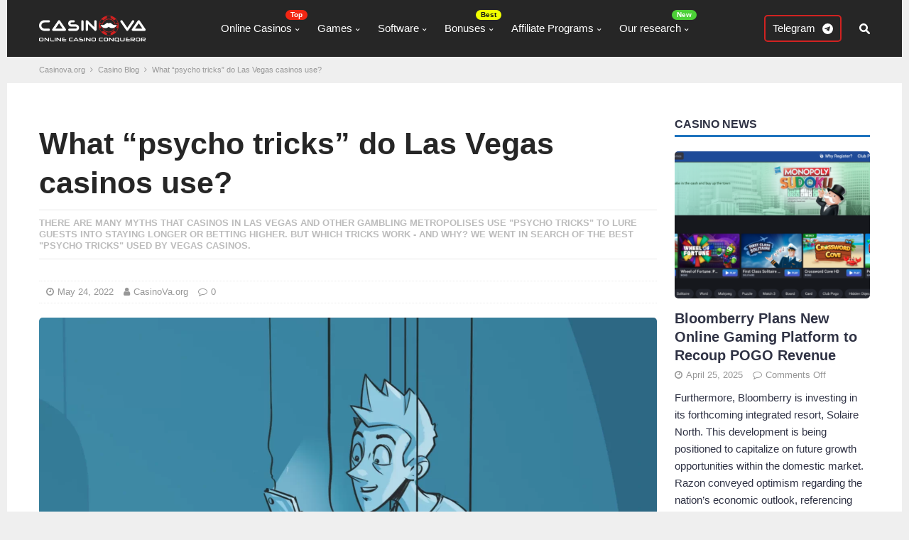

--- FILE ---
content_type: text/html; charset=UTF-8
request_url: https://casinova.org/what-psycho-tricks-do-las-vegas-casinos-use/
body_size: 20795
content:
<!DOCTYPE html>
<html class="no-js mh-two-sb" lang="en-US">
<head>
<meta name="google-site-verification" content="7LU7IMow7dBx0NHclOqlVfNilFy_Xf7lOz1cUsxdhtM" />
<meta name="theme-color" content="#1a73e8"/>
<meta charset="UTF-8">
<meta name="viewport" content="width=device-width, initial-scale=1.0">
<link rel="profile" href="http://gmpg.org/xfn/11" />
<link rel="pingback" href="https://casinova.org/xmlrpc.php" />
<meta name='robots' content='index, follow, max-image-preview:large, max-snippet:-1, max-video-preview:-1' />
	<style>img:is([sizes="auto" i], [sizes^="auto," i]) { contain-intrinsic-size: 3000px 1500px }</style>
	<link rel="alternate" hreflang="en" href="https://casinova.org/what-psycho-tricks-do-las-vegas-casinos-use/" />
<link rel="alternate" hreflang="x-default" href="https://casinova.org/what-psycho-tricks-do-las-vegas-casinos-use/" />

	<!-- This site is optimized with the Yoast SEO Premium plugin v18.2.1 (Yoast SEO v24.6) - https://yoast.com/wordpress/plugins/seo/ -->
	<title>What &quot;psycho tricks&quot; do Las Vegas casinos use? - Casinova</title>
	<meta name="description" content="Casinova explores the psychological tricks that Las Vegas casinos employ to encourage players to spend more time and money. Discover these fascinating tactics used in the world&#039;s gambling capital." />
	<link rel="canonical" href="https://casinova.org/what-psycho-tricks-do-las-vegas-casinos-use/" />
	<meta property="og:locale" content="en_US" />
	<meta property="og:type" content="article" />
	<meta property="og:title" content="What &quot;psycho tricks&quot; do Las Vegas casinos use?" />
	<meta property="og:description" content="Casinova explores the psychological tricks that Las Vegas casinos employ to encourage players to spend more time and money. Discover these fascinating tactics used in the world&#039;s gambling capital." />
	<meta property="og:url" content="https://casinova.org/what-psycho-tricks-do-las-vegas-casinos-use/" />
	<meta property="og:site_name" content="Casinova" />
	<meta property="article:published_time" content="2022-05-24T13:24:42+00:00" />
	<meta property="article:modified_time" content="2025-04-21T20:24:42+00:00" />
	<meta property="og:image" content="https://casinova.org/wp-content/uploads/2022/05/las-vegas-psycho-tricks.webp" />
	<meta property="og:image:width" content="1740" />
	<meta property="og:image:height" content="1102" />
	<meta property="og:image:type" content="image/webp" />
	<meta name="author" content="CasinoVa.org" />
	<meta name="twitter:card" content="summary_large_image" />
	<meta name="twitter:creator" content="@Casinova_Org" />
	<meta name="twitter:site" content="@Casinova_Org" />
	<meta name="twitter:label1" content="Written by" />
	<meta name="twitter:data1" content="CasinoVa.org" />
	<meta name="twitter:label2" content="Est. reading time" />
	<meta name="twitter:data2" content="3 minutes" />
	<script type="application/ld+json" class="yoast-schema-graph">{"@context":"https://schema.org","@graph":[{"@type":"Article","@id":"https://casinova.org/what-psycho-tricks-do-las-vegas-casinos-use/#article","isPartOf":{"@id":"https://casinova.org/what-psycho-tricks-do-las-vegas-casinos-use/"},"author":{"name":"CasinoVa.org","@id":"https://casinova.org/#/schema/person/5ff5793e793c2f26c6acddc92c125920"},"headline":"What &#8220;psycho tricks&#8221; do Las Vegas casinos use?","datePublished":"2022-05-24T13:24:42+00:00","dateModified":"2025-04-21T20:24:42+00:00","mainEntityOfPage":{"@id":"https://casinova.org/what-psycho-tricks-do-las-vegas-casinos-use/"},"wordCount":663,"commentCount":0,"publisher":{"@id":"https://casinova.org/#organization"},"image":{"@id":"https://casinova.org/what-psycho-tricks-do-las-vegas-casinos-use/#primaryimage"},"thumbnailUrl":"https://casinova.org/wp-content/uploads/2022/05/las-vegas-psycho-tricks.webp","articleSection":["Casino Blog"],"inLanguage":"en-US","potentialAction":[{"@type":"CommentAction","name":"Comment","target":["https://casinova.org/what-psycho-tricks-do-las-vegas-casinos-use/#respond"]}]},{"@type":"WebPage","@id":"https://casinova.org/what-psycho-tricks-do-las-vegas-casinos-use/","url":"https://casinova.org/what-psycho-tricks-do-las-vegas-casinos-use/","name":"What \"psycho tricks\" do Las Vegas casinos use? - Casinova","isPartOf":{"@id":"https://casinova.org/#website"},"primaryImageOfPage":{"@id":"https://casinova.org/what-psycho-tricks-do-las-vegas-casinos-use/#primaryimage"},"image":{"@id":"https://casinova.org/what-psycho-tricks-do-las-vegas-casinos-use/#primaryimage"},"thumbnailUrl":"https://casinova.org/wp-content/uploads/2022/05/las-vegas-psycho-tricks.webp","datePublished":"2022-05-24T13:24:42+00:00","dateModified":"2025-04-21T20:24:42+00:00","description":"Casinova explores the psychological tricks that Las Vegas casinos employ to encourage players to spend more time and money. Discover these fascinating tactics used in the world's gambling capital.","breadcrumb":{"@id":"https://casinova.org/what-psycho-tricks-do-las-vegas-casinos-use/#breadcrumb"},"inLanguage":"en-US","potentialAction":[{"@type":"ReadAction","target":["https://casinova.org/what-psycho-tricks-do-las-vegas-casinos-use/"]}]},{"@type":"ImageObject","inLanguage":"en-US","@id":"https://casinova.org/what-psycho-tricks-do-las-vegas-casinos-use/#primaryimage","url":"https://casinova.org/wp-content/uploads/2022/05/las-vegas-psycho-tricks.webp","contentUrl":"https://casinova.org/wp-content/uploads/2022/05/las-vegas-psycho-tricks.webp","width":1740,"height":1102,"caption":"psycho tricks"},{"@type":"BreadcrumbList","@id":"https://casinova.org/what-psycho-tricks-do-las-vegas-casinos-use/#breadcrumb","itemListElement":[{"@type":"ListItem","position":1,"name":"🎁Casinova.org👇","item":"https://casinova.org/"},{"@type":"ListItem","position":2,"name":"What &#8220;psycho tricks&#8221; do Las Vegas casinos use?"}]},{"@type":"WebSite","@id":"https://casinova.org/#website","url":"https://casinova.org/","name":"Casinova.org","description":"Best Online Casino Reveiws","publisher":{"@id":"https://casinova.org/#organization"},"potentialAction":[{"@type":"SearchAction","target":{"@type":"EntryPoint","urlTemplate":"https://casinova.org/?s={search_term_string}"},"query-input":{"@type":"PropertyValueSpecification","valueRequired":true,"valueName":"search_term_string"}}],"inLanguage":"en-US"},{"@type":"Organization","@id":"https://casinova.org/#organization","name":"Casinova.org","alternateName":"CASINOVA","url":"https://casinova.org/","logo":{"@type":"ImageObject","inLanguage":"en-US","@id":"https://casinova.org/#/schema/logo/image/","url":"https://casinova.org/wp-content/uploads/2021/12/Casinova.org_Favicon.png","contentUrl":"https://casinova.org/wp-content/uploads/2021/12/Casinova.org_Favicon.png","width":500,"height":500,"caption":"Casinova.org"},"image":{"@id":"https://casinova.org/#/schema/logo/image/"},"sameAs":["https://x.com/Casinova_Org","https://www.instagram.com/casinovaorg/","https://www.pinterest.com.au/casinovaorg/"]},{"@type":"Person","@id":"https://casinova.org/#/schema/person/5ff5793e793c2f26c6acddc92c125920","name":"CasinoVa.org","image":{"@type":"ImageObject","inLanguage":"en-US","@id":"https://casinova.org/#/schema/person/image/","url":"https://secure.gravatar.com/avatar/fb123dbc81c32efc42a06f6ba84f0f8d?s=96&d=mm&r=g","contentUrl":"https://secure.gravatar.com/avatar/fb123dbc81c32efc42a06f6ba84f0f8d?s=96&d=mm&r=g","caption":"CasinoVa.org"},"description":"Hi There! I'm not a single author, I've taken the best from our Experts: Alex Jovanović, Kevin Rendel. Each of them can write under my name when it comes to some kind of guides or news! In general, I'm the most important here, despite the fact that the bot! If you want, you can even say that I am Casinova, the same online casino conqueror.","sameAs":["https://casinova.org/"],"honorificPrefix":"Mr","birthDate":"1986-07-12","gender":"male","knowsAbout":["Seo","Online Casinos","Online Slots","Cryptocurrencies"],"knowsLanguage":["English","German","Russian","Spanish"],"jobTitle":"Chief Editor","worksFor":"Casinova.org","url":"https://casinova.org/author/casinovanewcas2021/"}]}</script>
	<!-- / Yoast SEO Premium plugin. -->


<link rel='stylesheet' id='wp-block-library-css' href='https://casinova.org/wp-includes/css/dist/block-library/style.min.css?ver=1768982975' type='text/css' media='all' />
<style id='gutena-tabs-style-inline-css' type='text/css'>
.gutena-tabs-block{display:flex;flex-direction:column;position:relative;row-gap:var(--gutena--tabs-tab-after-gap,10px)}@media only screen and (max-width:780px)and (min-width:361px){.gutena-tabs-block.tablet-scroll>.gutena-tabs-tab{flex-wrap:nowrap;justify-content:flex-start!important;overflow:auto;white-space:nowrap}.gutena-tabs-block.tablet-scroll>.gutena-tabs-tab>.gutena-tab-title{flex:1 0 auto}}@media only screen and (max-width:360px){.gutena-tabs-block.mobile-scroll>.gutena-tabs-tab{flex-wrap:nowrap;justify-content:flex-start!important;overflow:auto;white-space:nowrap}.gutena-tabs-block.mobile-scroll>.gutena-tabs-tab>.gutena-tab-title{flex:1 0 auto}}.gutena-tabs-block>.gutena-tabs-tab{display:flex;flex-wrap:wrap;gap:var(--gutena--tabs-tab-spacing,10px);justify-content:flex-start;list-style:none;margin:0;padding:0;position:relative}.gutena-tabs-block>.gutena-tabs-tab .gutena-tab-title{min-width:var(--gutena--tabs-tab-min-width)}.gutena-tabs-block>.gutena-tabs-tab.tab-center{justify-content:center}.gutena-tabs-block>.gutena-tabs-tab.tab-right{justify-content:flex-end}.gutena-tabs-block>.gutena-tabs-tab.tab-flex .gutena-tab-title{flex:1 0 var(--gutena--tabs-tab-min-width,auto);min-width:none}.gutena-tabs-block>.gutena-tabs-tab>.gutena-tab-title{background:var(--gutena--tabs-tab-background-gradient-color,var(--gutena--tabs-tab-background-color,#fff));border-bottom:var(--gutena--tabs-tab-border-bottom);border-left:var(--gutena--tabs-tab-border-left);border-radius:var(--gutena--tabs-tab-border-radius);border-right:var(--gutena--tabs-tab-border-right);border-top:var(--gutena--tabs-tab-border-top);box-shadow:var(--gutena--tabs-tab-box-shadow);color:var(--gutena--tabs-tab-text-color,#000);cursor:pointer;font-family:var(--gutena--tabs-tab-font-family,inherit);font-size:var(--gutena--tabs-tab-font-size,14px);font-style:var(--gutena--tabs-tab-font-style);font-weight:var(--gutena--tabs-tab-font-weight);padding:var(--gutena--tabs-tab-padding);position:relative;text-align:center;text-transform:var(--gutena--tabs-tab-text-transfrom)}@media only screen and (max-width:780px){.gutena-tabs-block>.gutena-tabs-tab>.gutena-tab-title{padding:var(--gutena--tabs-tab-padding-tablet,var(--gutena--tabs-tab-padding))}}@media only screen and (max-width:360px){.gutena-tabs-block>.gutena-tabs-tab>.gutena-tab-title{padding:var(--gutena--tabs-tab-padding-mobile,var(--gutena--tabs-tab-padding-tablet,var(--gutena--tabs-tab-padding)))}}.gutena-tabs-block>.gutena-tabs-tab>.gutena-tab-title:hover{background:var(--gutena--tabs-tab-hover-background-gradient-color,var(--gutena--tabs-tab-hover-background-color,#fff));border-bottom:var(--gutena--tabs-tab-hover-border-bottom,var(--gutena--tabs-tab-border-bottom));border-left:var(--gutena--tabs-tab-hover-border-left,var(--gutena--tabs-tab-border-left));border-radius:var(--gutena--tabs-tab-hover-border-radius,var(--gutena--tabs-tab-border-radius));border-right:var(--gutena--tabs-tab-hover-border-right,var(--gutena--tabs-tab-border-right));border-top:var(--gutena--tabs-tab-hover-border-top,var(--gutena--tabs-tab-border-top));box-shadow:var(--gutena--tabs-tab-hover-box-shadow,var(--gutena--tabs-tab-box-shadow));color:var(--gutena--tabs-tab-hover-text-color,var(--gutena--tabs-tab-text-color,#000));z-index:4}.gutena-tabs-block>.gutena-tabs-tab>.gutena-tab-title:hover>.gutena-tab-title-content .gutena-tab-title-icon svg{fill:var(--gutena--tabs-tab-hover-icon-color)}.gutena-tabs-block>.gutena-tabs-tab>.gutena-tab-title.active{background:var(--gutena--tabs-tab-active-background-gradient-color,var(--gutena--tabs-tab-active-background-color,#fff));border-bottom:var(--gutena--tabs-tab-active-border-bottom);border-left:var(--gutena--tabs-tab-active-border-left);border-radius:var(--gutena--tabs-tab-active-border-radius);border-right:var(--gutena--tabs-tab-active-border-right);border-top:var(--gutena--tabs-tab-active-border-top);box-shadow:var(--gutena--tabs-tab-active-box-shadow);color:var(--gutena--tabs-tab-active-text-color,#000);z-index:4}.gutena-tabs-block>.gutena-tabs-tab>.gutena-tab-title.active>.gutena-tab-title-content .gutena-tab-title-icon svg{fill:var(--gutena--tabs-tab-active-icon-color)}.gutena-tabs-block>.gutena-tabs-tab>.gutena-tab-title.active>.gutena-tab-title-content .gutena-tab-title-icon svg path{stroke-width:5px}.gutena-tabs-block>.gutena-tabs-tab>.gutena-tab-title>.gutena-tab-title-content{align-items:center;display:inline-flex;flex-direction:row;height:100%;justify-content:center}.gutena-tabs-block>.gutena-tabs-tab>.gutena-tab-title>.gutena-tab-title-content .gutena-tab-title-icon{height:100%}.gutena-tabs-block>.gutena-tabs-tab>.gutena-tab-title>.gutena-tab-title-content .gutena-tab-title-icon svg{height:100%;fill:var(--gutena--tabs-tab-icon-color)}.gutena-tabs-block>.gutena-tabs-tab>.gutena-tab-title>.gutena-tab-title-content.icon-left .gutena-tab-title-icon{margin-left:-3px;margin-right:calc(var(--gutena--tabs-tab-icon-spacing, 10)*1px)}.gutena-tabs-block>.gutena-tabs-tab>.gutena-tab-title>.gutena-tab-title-content.icon-right{flex-direction:row-reverse}.gutena-tabs-block>.gutena-tabs-tab>.gutena-tab-title>.gutena-tab-title-content.icon-right .gutena-tab-title-icon{margin-left:calc(var(--gutena--tabs-tab-icon-spacing, 10)*1px);margin-right:-3px}.gutena-tabs-block>.gutena-tabs-tab>.gutena-tab-title>.gutena-tab-title-content.icon-top{flex-direction:column}.gutena-tabs-block>.gutena-tabs-tab>.gutena-tab-title>.gutena-tab-title-content.icon-top .gutena-tab-title-icon{margin-bottom:calc(var(--gutena--tabs-tab-icon-spacing, 10)*1px)}.gutena-tabs-block>.gutena-tabs-content{margin:0!important;position:relative;z-index:2}.gutena-tabs-block>.gutena-tabs-content>.gutena-tab-block{background:var(--gutena--tabs-tab-container-background-gradient-color,var(--gutena--tabs-tab-container-background-color,#fff));border-bottom:var(--gutena--tabs-tab-container-border-bottom);border-left:var(--gutena--tabs-tab-container-border-left);border-radius:var(--gutena--tabs-tab-container-border-radius);border-right:var(--gutena--tabs-tab-container-border-right);border-top:var(--gutena--tabs-tab-container-border-top);box-shadow:var(--gutena--tabs-tab-container-box-shadow);color:var(--gutena--tabs-tab-container-text-color,#000);margin:0;padding:var(--gutena--tabs-tab-container-padding)}@media only screen and (max-width:780px){.gutena-tabs-block>.gutena-tabs-content>.gutena-tab-block{padding:var(--gutena--tabs-tab-container-padding-tablet,var(--gutena--tabs-tab-container-padding))}}@media only screen and (max-width:360px){.gutena-tabs-block>.gutena-tabs-content>.gutena-tab-block{padding:var(--gutena--tabs-tab-container-padding-mobile,var(--gutena--tabs-tab-container-padding-tablet,var(--gutena--tabs-tab-container-padding)))}}.gutena-tabs-block>.gutena-tabs-content>.gutena-tab-block:not(.active){display:none}

</style>
<style id='classic-theme-styles-inline-css' type='text/css'>
/*! This file is auto-generated */
.wp-block-button__link{color:#fff;background-color:#32373c;border-radius:9999px;box-shadow:none;text-decoration:none;padding:calc(.667em + 2px) calc(1.333em + 2px);font-size:1.125em}.wp-block-file__button{background:#32373c;color:#fff;text-decoration:none}
</style>
<style id='global-styles-inline-css' type='text/css'>
:root{--wp--preset--aspect-ratio--square: 1;--wp--preset--aspect-ratio--4-3: 4/3;--wp--preset--aspect-ratio--3-4: 3/4;--wp--preset--aspect-ratio--3-2: 3/2;--wp--preset--aspect-ratio--2-3: 2/3;--wp--preset--aspect-ratio--16-9: 16/9;--wp--preset--aspect-ratio--9-16: 9/16;--wp--preset--color--black: #000000;--wp--preset--color--cyan-bluish-gray: #abb8c3;--wp--preset--color--white: #ffffff;--wp--preset--color--pale-pink: #f78da7;--wp--preset--color--vivid-red: #cf2e2e;--wp--preset--color--luminous-vivid-orange: #ff6900;--wp--preset--color--luminous-vivid-amber: #fcb900;--wp--preset--color--light-green-cyan: #7bdcb5;--wp--preset--color--vivid-green-cyan: #00d084;--wp--preset--color--pale-cyan-blue: #8ed1fc;--wp--preset--color--vivid-cyan-blue: #0693e3;--wp--preset--color--vivid-purple: #9b51e0;--wp--preset--gradient--vivid-cyan-blue-to-vivid-purple: linear-gradient(135deg,rgba(6,147,227,1) 0%,rgb(155,81,224) 100%);--wp--preset--gradient--light-green-cyan-to-vivid-green-cyan: linear-gradient(135deg,rgb(122,220,180) 0%,rgb(0,208,130) 100%);--wp--preset--gradient--luminous-vivid-amber-to-luminous-vivid-orange: linear-gradient(135deg,rgba(252,185,0,1) 0%,rgba(255,105,0,1) 100%);--wp--preset--gradient--luminous-vivid-orange-to-vivid-red: linear-gradient(135deg,rgba(255,105,0,1) 0%,rgb(207,46,46) 100%);--wp--preset--gradient--very-light-gray-to-cyan-bluish-gray: linear-gradient(135deg,rgb(238,238,238) 0%,rgb(169,184,195) 100%);--wp--preset--gradient--cool-to-warm-spectrum: linear-gradient(135deg,rgb(74,234,220) 0%,rgb(151,120,209) 20%,rgb(207,42,186) 40%,rgb(238,44,130) 60%,rgb(251,105,98) 80%,rgb(254,248,76) 100%);--wp--preset--gradient--blush-light-purple: linear-gradient(135deg,rgb(255,206,236) 0%,rgb(152,150,240) 100%);--wp--preset--gradient--blush-bordeaux: linear-gradient(135deg,rgb(254,205,165) 0%,rgb(254,45,45) 50%,rgb(107,0,62) 100%);--wp--preset--gradient--luminous-dusk: linear-gradient(135deg,rgb(255,203,112) 0%,rgb(199,81,192) 50%,rgb(65,88,208) 100%);--wp--preset--gradient--pale-ocean: linear-gradient(135deg,rgb(255,245,203) 0%,rgb(182,227,212) 50%,rgb(51,167,181) 100%);--wp--preset--gradient--electric-grass: linear-gradient(135deg,rgb(202,248,128) 0%,rgb(113,206,126) 100%);--wp--preset--gradient--midnight: linear-gradient(135deg,rgb(2,3,129) 0%,rgb(40,116,252) 100%);--wp--preset--font-size--small: 13px;--wp--preset--font-size--medium: 20px;--wp--preset--font-size--large: 36px;--wp--preset--font-size--x-large: 42px;--wp--preset--spacing--20: 0.44rem;--wp--preset--spacing--30: 0.67rem;--wp--preset--spacing--40: 1rem;--wp--preset--spacing--50: 1.5rem;--wp--preset--spacing--60: 2.25rem;--wp--preset--spacing--70: 3.38rem;--wp--preset--spacing--80: 5.06rem;--wp--preset--shadow--natural: 6px 6px 9px rgba(0, 0, 0, 0.2);--wp--preset--shadow--deep: 12px 12px 50px rgba(0, 0, 0, 0.4);--wp--preset--shadow--sharp: 6px 6px 0px rgba(0, 0, 0, 0.2);--wp--preset--shadow--outlined: 6px 6px 0px -3px rgba(255, 255, 255, 1), 6px 6px rgba(0, 0, 0, 1);--wp--preset--shadow--crisp: 6px 6px 0px rgba(0, 0, 0, 1);}:where(.is-layout-flex){gap: 0.5em;}:where(.is-layout-grid){gap: 0.5em;}body .is-layout-flex{display: flex;}.is-layout-flex{flex-wrap: wrap;align-items: center;}.is-layout-flex > :is(*, div){margin: 0;}body .is-layout-grid{display: grid;}.is-layout-grid > :is(*, div){margin: 0;}:where(.wp-block-columns.is-layout-flex){gap: 2em;}:where(.wp-block-columns.is-layout-grid){gap: 2em;}:where(.wp-block-post-template.is-layout-flex){gap: 1.25em;}:where(.wp-block-post-template.is-layout-grid){gap: 1.25em;}.has-black-color{color: var(--wp--preset--color--black) !important;}.has-cyan-bluish-gray-color{color: var(--wp--preset--color--cyan-bluish-gray) !important;}.has-white-color{color: var(--wp--preset--color--white) !important;}.has-pale-pink-color{color: var(--wp--preset--color--pale-pink) !important;}.has-vivid-red-color{color: var(--wp--preset--color--vivid-red) !important;}.has-luminous-vivid-orange-color{color: var(--wp--preset--color--luminous-vivid-orange) !important;}.has-luminous-vivid-amber-color{color: var(--wp--preset--color--luminous-vivid-amber) !important;}.has-light-green-cyan-color{color: var(--wp--preset--color--light-green-cyan) !important;}.has-vivid-green-cyan-color{color: var(--wp--preset--color--vivid-green-cyan) !important;}.has-pale-cyan-blue-color{color: var(--wp--preset--color--pale-cyan-blue) !important;}.has-vivid-cyan-blue-color{color: var(--wp--preset--color--vivid-cyan-blue) !important;}.has-vivid-purple-color{color: var(--wp--preset--color--vivid-purple) !important;}.has-black-background-color{background-color: var(--wp--preset--color--black) !important;}.has-cyan-bluish-gray-background-color{background-color: var(--wp--preset--color--cyan-bluish-gray) !important;}.has-white-background-color{background-color: var(--wp--preset--color--white) !important;}.has-pale-pink-background-color{background-color: var(--wp--preset--color--pale-pink) !important;}.has-vivid-red-background-color{background-color: var(--wp--preset--color--vivid-red) !important;}.has-luminous-vivid-orange-background-color{background-color: var(--wp--preset--color--luminous-vivid-orange) !important;}.has-luminous-vivid-amber-background-color{background-color: var(--wp--preset--color--luminous-vivid-amber) !important;}.has-light-green-cyan-background-color{background-color: var(--wp--preset--color--light-green-cyan) !important;}.has-vivid-green-cyan-background-color{background-color: var(--wp--preset--color--vivid-green-cyan) !important;}.has-pale-cyan-blue-background-color{background-color: var(--wp--preset--color--pale-cyan-blue) !important;}.has-vivid-cyan-blue-background-color{background-color: var(--wp--preset--color--vivid-cyan-blue) !important;}.has-vivid-purple-background-color{background-color: var(--wp--preset--color--vivid-purple) !important;}.has-black-border-color{border-color: var(--wp--preset--color--black) !important;}.has-cyan-bluish-gray-border-color{border-color: var(--wp--preset--color--cyan-bluish-gray) !important;}.has-white-border-color{border-color: var(--wp--preset--color--white) !important;}.has-pale-pink-border-color{border-color: var(--wp--preset--color--pale-pink) !important;}.has-vivid-red-border-color{border-color: var(--wp--preset--color--vivid-red) !important;}.has-luminous-vivid-orange-border-color{border-color: var(--wp--preset--color--luminous-vivid-orange) !important;}.has-luminous-vivid-amber-border-color{border-color: var(--wp--preset--color--luminous-vivid-amber) !important;}.has-light-green-cyan-border-color{border-color: var(--wp--preset--color--light-green-cyan) !important;}.has-vivid-green-cyan-border-color{border-color: var(--wp--preset--color--vivid-green-cyan) !important;}.has-pale-cyan-blue-border-color{border-color: var(--wp--preset--color--pale-cyan-blue) !important;}.has-vivid-cyan-blue-border-color{border-color: var(--wp--preset--color--vivid-cyan-blue) !important;}.has-vivid-purple-border-color{border-color: var(--wp--preset--color--vivid-purple) !important;}.has-vivid-cyan-blue-to-vivid-purple-gradient-background{background: var(--wp--preset--gradient--vivid-cyan-blue-to-vivid-purple) !important;}.has-light-green-cyan-to-vivid-green-cyan-gradient-background{background: var(--wp--preset--gradient--light-green-cyan-to-vivid-green-cyan) !important;}.has-luminous-vivid-amber-to-luminous-vivid-orange-gradient-background{background: var(--wp--preset--gradient--luminous-vivid-amber-to-luminous-vivid-orange) !important;}.has-luminous-vivid-orange-to-vivid-red-gradient-background{background: var(--wp--preset--gradient--luminous-vivid-orange-to-vivid-red) !important;}.has-very-light-gray-to-cyan-bluish-gray-gradient-background{background: var(--wp--preset--gradient--very-light-gray-to-cyan-bluish-gray) !important;}.has-cool-to-warm-spectrum-gradient-background{background: var(--wp--preset--gradient--cool-to-warm-spectrum) !important;}.has-blush-light-purple-gradient-background{background: var(--wp--preset--gradient--blush-light-purple) !important;}.has-blush-bordeaux-gradient-background{background: var(--wp--preset--gradient--blush-bordeaux) !important;}.has-luminous-dusk-gradient-background{background: var(--wp--preset--gradient--luminous-dusk) !important;}.has-pale-ocean-gradient-background{background: var(--wp--preset--gradient--pale-ocean) !important;}.has-electric-grass-gradient-background{background: var(--wp--preset--gradient--electric-grass) !important;}.has-midnight-gradient-background{background: var(--wp--preset--gradient--midnight) !important;}.has-small-font-size{font-size: var(--wp--preset--font-size--small) !important;}.has-medium-font-size{font-size: var(--wp--preset--font-size--medium) !important;}.has-large-font-size{font-size: var(--wp--preset--font-size--large) !important;}.has-x-large-font-size{font-size: var(--wp--preset--font-size--x-large) !important;}
:where(.wp-block-post-template.is-layout-flex){gap: 1.25em;}:where(.wp-block-post-template.is-layout-grid){gap: 1.25em;}
:where(.wp-block-columns.is-layout-flex){gap: 2em;}:where(.wp-block-columns.is-layout-grid){gap: 2em;}
:root :where(.wp-block-pullquote){font-size: 1.5em;line-height: 1.6;}
</style>
<link rel='stylesheet' id='wpml-blocks-css' href='https://casinova.org/wp-content/plugins/sitepress-multilingual-cms/dist/css/blocks/styles.css?ver=4.6.10' type='text/css' media='all' />
<link rel='stylesheet' id='widgetopts-styles-css' href='https://casinova.org/wp-content/plugins/widget-options/assets/css/widget-options.css?ver=4.1.1' type='text/css' media='all' />
<link rel='stylesheet' id='wp-show-posts-css' href='https://casinova.org/wp-content/plugins/wp-show-posts/css/wp-show-posts-min.css?ver=1.1.6' type='text/css' media='all' />
<link rel='stylesheet' id='wpml-legacy-horizontal-list-0-css' href='https://casinova.org/wp-content/plugins/sitepress-multilingual-cms/templates/language-switchers/legacy-list-horizontal/style.min.css?ver=1' type='text/css' media='all' />
<link rel='stylesheet' id='mh-magazine-css' href='https://casinova.org/wp-content/themes/mh-magazine/style.css?ver=1768982975' type='text/css' media='all' />
<link rel='stylesheet' id='mh-font-awesome-css' href='https://casinova.org/wp-content/themes/mh-magazine/includes/font-awesome.min.css' type='text/css' media='all' />
<link rel='stylesheet' id='app-swiper-styles-css' href='https://casinova.org/wp-content/themes/mh-magazine/css/swiper.min.css' type='text/css' media='all' />
<link rel='stylesheet' id='app-styles-css' href='https://casinova.org/wp-content/themes/mh-magazine/css/app.css' type='text/css' media='all' />
<style id='akismet-widget-style-inline-css' type='text/css'>

			.a-stats {
				--akismet-color-mid-green: #357b49;
				--akismet-color-white: #fff;
				--akismet-color-light-grey: #f6f7f7;

				max-width: 350px;
				width: auto;
			}

			.a-stats * {
				all: unset;
				box-sizing: border-box;
			}

			.a-stats strong {
				font-weight: 600;
			}

			.a-stats a.a-stats__link,
			.a-stats a.a-stats__link:visited,
			.a-stats a.a-stats__link:active {
				background: var(--akismet-color-mid-green);
				border: none;
				box-shadow: none;
				border-radius: 8px;
				color: var(--akismet-color-white);
				cursor: pointer;
				display: block;
				font-family: -apple-system, BlinkMacSystemFont, 'Segoe UI', 'Roboto', 'Oxygen-Sans', 'Ubuntu', 'Cantarell', 'Helvetica Neue', sans-serif;
				font-weight: 500;
				padding: 12px;
				text-align: center;
				text-decoration: none;
				transition: all 0.2s ease;
			}

			/* Extra specificity to deal with TwentyTwentyOne focus style */
			.widget .a-stats a.a-stats__link:focus {
				background: var(--akismet-color-mid-green);
				color: var(--akismet-color-white);
				text-decoration: none;
			}

			.a-stats a.a-stats__link:hover {
				filter: brightness(110%);
				box-shadow: 0 4px 12px rgba(0, 0, 0, 0.06), 0 0 2px rgba(0, 0, 0, 0.16);
			}

			.a-stats .count {
				color: var(--akismet-color-white);
				display: block;
				font-size: 1.5em;
				line-height: 1.4;
				padding: 0 13px;
				white-space: nowrap;
			}
		
</style>
<script type="text/javascript" src="https://casinova.org/wp-includes/js/jquery/jquery.min.js?ver=3.7.1" id="jquery-core-js"></script>
<script type="text/javascript" src="https://casinova.org/wp-content/themes/mh-magazine/js/bootstrap-3.4.1.modal-tooltip.min.js?ver=6.7.3" id="app-bootstrap-js"></script>
<script type="text/javascript" src="https://casinova.org/wp-content/themes/mh-magazine/js/scripts.js?ver=6.7.3" id="mh-scripts-js"></script>
<script type="text/javascript" src="https://casinova.org/wp-content/themes/mh-magazine/js/swiper-bundle.min.js?ver=6.7.3" id="app-swiper-scripts-js"></script>
<script type="text/javascript" src="https://casinova.org/wp-content/themes/mh-magazine/js/app.js?ver=6.7.3" id="app-scripts-js"></script>
<meta name="generator" content="WPML ver:4.6.10 stt:1,67,68,66,3,40,45,2,53;" />
<style type="text/css">
.mh-widget-layout4 .mh-widget-title { background: #d12221; background: rgba(209, 34, 33, 0.6); }
.mh-preheader, .mh-wide-layout .mh-subheader, .mh-ticker-title, .mh-main-nav li:hover, .mh-footer-nav, .slicknav_menu, .slicknav_btn, .slicknav_nav .slicknav_item:hover, .slicknav_nav a:hover, .mh-back-to-top, .mh-subheading, .entry-tags .fa, .entry-tags li:hover, .mh-widget-layout2 .mh-widget-title, .mh-widget-layout4 .mh-widget-title-inner, .mh-widget-layout4 .mh-footer-widget-title, .mh-widget-layout5 .mh-widget-title-inner, .mh-widget-layout6 .mh-widget-title, #mh-mobile .flex-control-paging li a.flex-active, .mh-image-caption, .mh-carousel-layout1 .mh-carousel-caption, .mh-tab-button.active, .mh-tab-button.active:hover, .mh-footer-widget .mh-tab-button.active, .mh-social-widget li:hover a, .mh-footer-widget .mh-social-widget li a, .mh-footer-widget .mh-author-bio-widget, .tagcloud a:hover, .mh-widget .tagcloud a:hover, .mh-footer-widget .tagcloud a:hover, .mh-posts-stacked-item .mh-meta, .page-numbers:hover, .mh-loop-pagination .current, .mh-comments-pagination .current, .pagelink, a:hover .pagelink, input[type=submit], #infinite-handle span { background: #d12221; }
.mh-main-nav-wrap .slicknav_nav ul, blockquote, .mh-widget-layout1 .mh-widget-title, .mh-widget-layout3 .mh-widget-title, .mh-widget-layout5 .mh-widget-title, .mh-widget-layout8 .mh-widget-title:after, #mh-mobile .mh-slider-caption, .mh-carousel-layout1, .mh-spotlight-widget, .mh-author-bio-widget, .mh-author-bio-title, .mh-author-bio-image-frame, .mh-video-widget, .mh-tab-buttons, textarea:hover, input[type=text]:hover, input[type=email]:hover, input[type=tel]:hover, input[type=url]:hover { border-color: #d12221; }
.mh-header-tagline, .mh-dropcap, .mh-carousel-layout1 .flex-direction-nav a, .mh-carousel-layout2 .mh-carousel-caption, .mh-posts-digest-small-category, .mh-posts-lineup-more, .bypostauthor .fn:after, .mh-comment-list .comment-reply-link:before, #respond #cancel-comment-reply-link:before { color: #d12221; }
body, a, blockquote, blockquote cite, .post .entry-title, .page-title, .entry-content h1, .entry-content h2, .entry-content h3, .entry-content h4, .entry-content h5, .entry-content h6, .wp-caption-text, .wp-block-image figcaption, .wp-block-audio figcaption, #respond .comment-reply-title, #respond #cancel-comment-reply-link, #respond .logged-in-as a, .mh-ping-list .mh-ping-item a, .mh-widget-layout1 .mh-widget-title, .mh-widget-layout7 .mh-widget-title, .mh-widget-layout8 .mh-widget-title, .mh-slider-layout4 .mh-slider-caption, .mh-slider-layout4 .mh-slider-caption a, .mh-slider-layout4 .mh-slider-caption a:hover { color: #2f3244; }
.entry-content a { color: #1e73be; }
a:hover, .entry-content a:hover, #respond a:hover, #respond #cancel-comment-reply-link:hover, #respond .logged-in-as a:hover, .mh-comment-list .comment-meta a:hover, .mh-ping-list .mh-ping-item a:hover, .mh-meta a:hover, .mh-breadcrumb a:hover, .mh-tabbed-widget a:hover { color: #d12221; }
</style>
<!--[if lt IE 9]>
<script src="https://casinova.org/wp-content/themes/mh-magazine/js/css3-mediaqueries.js"></script>
<![endif]-->

			<style id="pokageo-inline-css" type="text/css">
				.pokageo-notification{display:flex;align-items:center;margin:20px 0;background-color:#e2e2e2;padding:10px;border-radius:7px}.pokageo-notification__flag{border-radius:100%;overflow:hidden;margin-right:10px;width:40px;height:40px}.pokageo-notification__flag img{width:100%;height:100%;object-fit:contain}.pokageo-notification__text{font-weight:700}			</style>

		<link rel="icon" href="https://casinova.org/wp-content/uploads/2021/12/Casinova.org_Favicon-150x150.png" sizes="32x32" />
<link rel="icon" href="https://casinova.org/wp-content/uploads/2021/12/Casinova.org_Favicon-300x300.png" sizes="192x192" />
<link rel="apple-touch-icon" href="https://casinova.org/wp-content/uploads/2021/12/Casinova.org_Favicon-300x300.png" />
<meta name="msapplication-TileImage" content="https://casinova.org/wp-content/uploads/2021/12/Casinova.org_Favicon-300x300.png" />
		<style type="text/css" id="wp-custom-css">
			.entry-title{font-size: 43px;color: #262626;line-height:1.3}.entry-content h2{color: #262626;font-size: 32px}@media screen and (max-width: 767px){.entry-content h2{font-size: 24px;}}.entry-content h3{color: #262626;font-size: 26px}@media screen and (max-width: 767px){.entry-content h3{font-size: 20px;}}.entry-content h4{color: #262626;font-size: 18px}@media screen and (max-width: 767px){.entry-title {font-size: 28px;}}blockquote, blockquote.wp-block-quote{font-family: 'Roboto',sans-serif;color: #7f8c8d;font-size:20px;line-height: 1.5em !important;font-weight: 300;border-left:5px solid #00bd71;font-style:normal;}.wp-block-table{margin-top:20px;overflow-x: auto;}.mh-breadcrumb{margin-bottom: 18px;font-size:11px;}.breadcrumb-custom{display: inline-block;position: relative;top: -25px;}.mh-breadcrumb a{font-weight: 500;font-size: 11px;}.mh-breadcrumb-delimiter{margin: 0 7px;font-size: 11px;}@media screen and (max-width: 767px){.breadcrumb-custom{display: inline-block;position: relative;top: -18px;}}@media screen and (max-width: 767px){.wp-block-media-text__content{margin-top: 20px;}}.post .entry-title{color: #262626;}.button-nova{height: 50px;color: #ffffff;font-size: 15px;font-weight: 600;line-height: 0.8em;border-radius: 5px;background-color: #00bd71;display: flex;justify-content: center;align-items: center;transition: all 0.3s ease-in-out;}@media screen and (max-width: 767px){.box-card p{font-size: 16px;line-height: 1.1;margin-bottom: 0px;}}@media screen and (max-width: 767px){.box-card img{width: 120px;}.button-nova{font-size: 16px;}}.header-logo img{height: 37px;}.button-review{background-color: #00bd71;}@media screen and (max-width: 767px){.item-stack img{height: 180px;}}.info-bonus > a > p{color: #404040;font-size: 15px;margin-top: 15px;}.box-bonus{box-shadow: 0 3px 8px rgb(0 0 0 / 2%), 0 5px 6px rgb(0 0 0 / 4%), 0 1px 5px rgb(0 0 0 / 10%);}@media screen and (max-width: 767px){.box-bonus img{height: 180px;object-fit: cover;}.box-bonus{box-shadow: 0 3px 8px rgb(0 0 0 / 2%), 0 5px 6px rgb(0 0 0 / 4%), 0 1px 5px rgb(0 0 0 / 5%);}}.sidebar-box{padding: 8px;border-bottom: solid 1px #f1f3f4;}.button-b-sidebar{top: 10px;left: 40px;bottom: 10px;right: 40px;height: 40px;color: #ffffff;font-size: 13px;font-weight: 600;line-height: 0.9em;border-radius: 5px;background-color: #1a73e8;display: flex;justify-content: center;align-items: center;transition: all 0.3s ease-in-out;}.title-sidebar{color: #ffffff;text-align: center;padding: 20px;padding-top: 20px;border-radius: 5px 5px 0 0;text-transform: uppercase;background-color: #262626;font-size: 14px;}.mh-widget-layout1 .mh-widget-title{font-size: 16px;font-size: 1rem;padding-bottom: 5px;border-bottom: 3px solid #1e73be;}.bonus-card-promo{margin-top: 8px;}.bonus-card-info a{font-size: 13px;font-weight: 500;color: #303030;}.bonus-card-promo{width: 100%;height: 48px;margin-bottom: 15px;border: solid 1px #c7c7c7;border-radius: 5px;}@media screen and (max-width: 767px){.bonus-card-img img{height: 170px;}}.button-review{height: 50px;font-size: 15px;text-transform: capitalize;}.title-box h1{text-align: center;margin-top: 25px;}.pros li, .cons li{font-size: 14px;}.schema-faq-section{padding: 10px 8px 8px 15px;margin: 25px 0;border: 1px solid rgb(175 175 175 /20%);background-color: #f1f3f4;border-radius: 5px;}.kksr-legend{font-size: 14px;}.wp-block-image{border-radius: 5px;}

.gap{
border: 5px dashed #b1ceff;	padding: 15px;
	border-radius: 5px;}
.bonus-card-img img {
    width: 100%;
    height: 190px;
    object-fit: cover;
    border-radius: 5px 5px 0 0;
}
.vid{ 
display: flex;
  justify-content: center;}

.software-box-content p {
   font-size: 15px
}
.gapes{
border: 5px dashed #eb7c5f;	padding: 15px;
	border-radius: 5px;}
.bonus-card-img img {
    width: 100%;
    height: 190px;
    object-fit: cover;
    border-radius: 5px 5px 0 0;
}
.button-nova1 {
    height: 50px;
    color: #262626;
    font-size: 15px;
    font-weight: 600;
    line-height: 0.8em;
    border-radius: 5px;
    background-color: #fcd941;
    display: flex;
    justify-content: center;
    align-items: center;
    transition: all 0.3s ease-in-out;
}

.box-casino-card {
	background: #f1f3f4;
	}
.button-casino-card .button-nova {
    background-color: #7f8c8d;
    height: 40px;
}

.page-id-37919 .box-card {
	background: #f1f3f4;
	}
.page-id-37986 .box-card {
	background: #f1f3f4;
	}
.page-id-37969 .box-card {
	background: #f1f3f4;
	}
.page-id-38884 .box-card {
	background: #f1f3f4;
	}
.gapfon{
background: #E7EFEF;
border-radius: 5px;
	padding: 10px 15px;
}


.gapin{
border: 10px  solid #eee;	padding: 15px;
	border-radius: 10px;}
.bonus-card-img img {
    width: 100%;
    height: 190px;
    object-fit: cover;
    border-radius: 5px 5px 0 0;
}

.page-id-2801 .game-box span {
   
    font-size: 17px;
	color: #303030;
    
}
.page-id-25855 .box-card {
	background: #f1f3f4;
	}

.page-id-2249 strong {
    font-weight: bold;
		font-size: 14px;
}
.wp-block-post-author__name{
	margin-top: -15px;
	}
.posts-list-custom .entry-title {
    font-size: 18px;
    text-align: center;
    line-height: 1.1;
    margin: 12.5px;
    --max-lines: 2;
    position: relative;
    max-height: calc(var(--lh) * var(--max-lines));
    overflow: hidden;
}
.mh-posts-list-content .mh-posts-list-excerpt .mh-excerpt {
	display:none;
}
.mh-custom-posts-thumb-xl {
	margin-bottom: 15px!important;
}
.mh-custom-posts-small {
	display: flex;
  align-items: center;
}
.mh-custom-posts-small .mh-custom-posts-thumb {
	min-width: 80px;
}
@media screen and (max-width:600px){.mh-wrapper{padding:25px 15px;     overflow: hidden;}}
.topnovade:before {
    content: "Beste";
    font-weight: 700;
    position: absolute;
    font-size: 10px;
    line-height: 10px;
    color: #fff;
    background-color: #f22613;
    display: inline-block;
    top: 14px;
    right: 1px;
    padding: 2px 7px;
    border-radius: 8px;
    pointer-events: none;
}
.newnovade:before {
    content: "Neu";
    font-weight: 700;
    position: absolute;
    font-size: 10px;
    line-height: 10px;
    color: #fff;
    background-color: #4cd137;
    display: inline-block;
    top: 14px;
    right: 1px;
    padding: 2px 7px;
    border-radius: 8px;
    pointer-events: none;
}
.line2 {
     margin-top: -5px;
	line-height: 1.5;
  
}

.styleh {
border-radius: 5px;
	 background-color: #F1F3F4;
  box-shadow: 0 3px 8px rgb(0 0 0 / 2%), 0 5px 6px rgb(0 0 0 / 4%), 0 1px 5px rgb(0 0 0 / 10%);

}
.wp-block-image figcaption, .wp-block-image .aligncenter > figcaption, .wp-block-image .alignleft > figcaption, .wp-block-image .alignright > figcaption, .wp-block-image.is-resized > figcaption, .wp-block-audio figcaption {
    display: block;
    font-size: 12px;
    font-size: 0.75rem;
    font-weight: 700;
    line-height: 1.4;
    margin-top: 12px;
	color:#262626;
}
kbd {
	font-family: 'arial',sans-serif;
    background: #fff;
	line-height: 2;
		font-weight: 500;
	border-radius: 8px;
    padding: 1.5px 8px;
    background: #fff;
    border: 1px solid #1E73BD;
    -moz-box-shadow: 0 0.0625em 0 rgba(0,0,0,0.2),0 0 0 0.125em white inset;
    -webkit-box-shadow: 0 0.0025em 0 rgba(0,0,0,0.2), 0 0 0 0.025em white inset;
    box-shadow: 0 0.0025em 0 rgba(0,0,0,0.2), 0 0 0 0.025em white inset;
    text-shadow: 0 0.0025em 0 #fff
}
.soft {
      margin-top: -20px;
}
.blockq{
      margin: -5px;
}
@media screen and (max-width:760px){.blockq{margin: 0px;}}

.blocks {
    font-family: 'Roboto',sans-serif;
    color: #7f8c8d;
    font-size: 20px;
    line-height: 1.5em !important;
    font-weight: 300;
    font-style: normal;

}

.zag{	
    padding: 5px 0;
    margin-bottom: 25px;
    border-top: 1px solid #ebebeb;
    border-bottom: 1px solid #ebebeb;
}

.bonus-box > p {
    margin-top: 5px;
    margin-bottom: 25px;
    font-size: 15px;
    font-weight: 600;
	  line-height: 1.4em;
}
.kk-star-ratings .kksr-stars .kksr-star .kksr-icon, .kk-star-ratings:not(.kksr-disabled) .kksr-stars .kksr-star:hover ~ .kksr-star .kksr-icon {background-image: url("https://casinova.org/wp-content/uploads/2022/02/Star0.svg");}.kk-star-ratings .kksr-stars .kksr-stars-active .kksr-star .kksr-icon {background-image: url("https://casinova.org/wp-content/uploads/2022/02/Star1.svg");}.kk-star-ratings.kksr-disabled .kksr-stars .kksr-stars-active .kksr-star .kksr-icon, .kk-star-ratings:not(.kksr-disabled) .kksr-stars:hover .kksr-star .kksr-icon {background-image: url("https://casinova.org/wp-content/uploads/2022/02/Star1.svg");}

.wp-element-caption{
 		text-align: center;
    font-size: 15px;
	  line-height: 1.4em;
}
.page-numbers {
    display: inline-block;
    font-weight: 700;
    color: #262626;
    padding: 7px 15px;
    background: #eee;
		border-radius: 5px;
}
.wpsp-load-more {
    margin-top: 2em;
		text-align: center;
}
.mh-widget-layout1 .mh-widget-title {
    font-size: 16px;
    font-size: 1rem;
    padding-bottom: 5px;
		margin-top: 1em;
    border-bottom: 3px solid #1e73be;
}
.page-id-49886 .solid-stack p {
    font-size: 18px!important;
    line-height: 1.05;
		color: #303030;
	 font-weight: 500;
}

.page-id-51615 .solid-stack p {
    font-size: 18px!important;
    line-height: 1.05;
		color: #303030;
	 font-weight: 600;
}

.nowy:before {
    content: "Nowe";
    font-weight: 700;
    position: absolute;
    font-size: 10px;
    line-height: 10px;
    color: #fff;
    background-color: #4cd137;
    display: inline-block;
    top: 14px;
    right: 1px;
    padding: 2px 7px;
    border-radius: 8px;
    pointer-events: none;
}
.avatar-48 {
	width: 40px; height: 40px;
	border-radius: 100%!important;
}
.wp-block-post-author {
		margin-bottom: 20px;
}
.wp-block-post-author__byline {
    font-size: 11px;
		line-height: 1;
    margin-bottom: 3px!important;
}
.wp-block-post-author__name {
    line-height: 0.9;
    margin: 0!important;
}
.wp-block-post-author__content {
		flex-basis: auto;
    flex-grow: inherit;
		align-self: center;
}
.wp-block-post-link {
	align-self: center;
  margin-left: auto;
	width: 20px; height:20px;
	background-image: url(https://casinova.org/wp-content/uploads/2023/12/Link-1.svg);
}

.topru:before {
    content: "Топ";
    font-weight: 700;
    position: absolute;
    font-size: 10px;
    line-height: 10px;
    color: #fff;
    background-color: #4cd137;
    display: inline-block;
    top: 14px;
    right: 1px;
    padding: 2px 7px;
    border-radius: 8px;
    pointer-events: none;
}
.gapinpl{
border: 5px  solid #eee;	padding: 15px;
	border-radius: 5px;}
.bonus-card-img img {
    width: 100%;
    height: 190px;
    object-fit: cover;
    border-radius: 5px 5px 0 0;
}
.entry-content a {
    font-weight: 400;
}

.titlecas {
  font-weight: 600;
	font-size: 20px;
	line-height: 2;
	color: #303030;
}
.titlecas2 {
  font-weight: 600;
	font-size: 17px;
	line-height: 1.2;
	color: #303030;
}
.slot-text{
  font-weight: 500;
	font-size: 17px;
	line-height: 1.7;
	color: #BDBCC3;
}
.bbox {
    box-shadow: 0 3px 8px rgb(0 0 0 / 20%), 0 5px 6px rgb(0 0 0 / 4%), 0 1px 5px rgb(0 0 0 / 10%);
}		</style>
		</head>
<body id="mh-mobile" class="post-template-default single single-post postid-27013 single-format-standard wp-custom-logo mh-wide-layout mh-left-sb mh-loop-layout1 mh-widget-layout1 mh-loop-hide-caption" itemscope="itemscope" itemtype="https://schema.org/WebPage">
<header>
	<div class="mobile-back">
		<div class="mobile-container">
			<div class="space-mobile-content">
				<div class="header-logo">
					<a href="https://casinova.org/" title="Casinova">
    <img src="https://casinova.org/wp-content/uploads/2021/12/Casinova.org_Mobile.svg" alt="Casinova.org - Online Casino Reviews">
</a>

				</div>
				<div class="close-icon"></div>
			</div>
			<nav class="nav-mobile-menu csc">
                				<ul id = "menu-main" class = "nav-mobile-menu"><li id="menu-item-17087" class="menu-item menu-item-type-custom menu-item-object-custom menu-item-has-children menu-item-17087"><a href="#"><span class="topnova">Online Casinos</span></a>
<ul class="sub-menu">
	<li id="menu-item-17088" class="menu-item menu-item-type-post_type menu-item-object-page menu-item-17088"><a href="https://casinova.org/best-online-casinos/">Best Online Casinos</a></li>
	<li id="menu-item-34788" class="menu-item menu-item-type-post_type menu-item-object-page menu-item-34788"><a href="https://casinova.org/new-online-casinos/">New Online Casinos</a></li>
	<li id="menu-item-36151" class="menu-item menu-item-type-post_type menu-item-object-page menu-item-36151"><a href="https://casinova.org/live-casinos/">Live Casinos</a></li>
	<li id="menu-item-17150" class="menu-item menu-item-type-post_type menu-item-object-page menu-item-has-children menu-item-17150"><a href="https://casinova.org/crypto-casinos/">Crypto Casinos</a>
	<ul class="sub-menu">
		<li id="menu-item-17151" class="menu-item menu-item-type-post_type menu-item-object-page menu-item-17151"><a href="https://casinova.org/bitcoin-casinos/">Bitcoin Casinos</a></li>
		<li id="menu-item-17153" class="menu-item menu-item-type-post_type menu-item-object-page menu-item-17153"><a href="https://casinova.org/litecoin-casinos/">Litecoin Casinos</a></li>
		<li id="menu-item-23993" class="menu-item menu-item-type-post_type menu-item-object-page menu-item-23993"><a href="https://casinova.org/tether-casinos/">Tether Casinos</a></li>
		<li id="menu-item-24126" class="menu-item menu-item-type-post_type menu-item-object-page menu-item-24126"><a href="https://casinova.org/ripple-casinos/">Ripple Casinos</a></li>
		<li id="menu-item-17152" class="menu-item menu-item-type-post_type menu-item-object-page menu-item-17152"><a href="https://casinova.org/ethereum-casinos/">Ethereum Casinos</a></li>
		<li id="menu-item-24325" class="menu-item menu-item-type-post_type menu-item-object-page menu-item-24325"><a href="https://casinova.org/bitcoin-cash-casinos/">Bitcoin Cash Casinos</a></li>
		<li id="menu-item-24061" class="menu-item menu-item-type-post_type menu-item-object-page menu-item-24061"><a href="https://casinova.org/dogecoin-casinos/">Dogecoin Casinos</a></li>
		<li id="menu-item-24272" class="menu-item menu-item-type-post_type menu-item-object-page menu-item-24272"><a href="https://casinova.org/tron-casinos/">Tron Casinos</a></li>
		<li id="menu-item-42892" class="menu-item menu-item-type-post_type menu-item-object-page menu-item-42892"><a href="https://casinova.org/bnb-casinos/">BNB Casinos</a></li>
	</ul>
</li>
	<li id="menu-item-17090" class="menu-item menu-item-type-post_type menu-item-object-page menu-item-has-children menu-item-17090"><a href="https://casinova.org/mobile-casinos/">Mobile Casinos</a>
	<ul class="sub-menu">
		<li id="menu-item-17093" class="menu-item menu-item-type-post_type menu-item-object-page menu-item-17093"><a href="https://casinova.org/iphone-casinos/">iPhone Casinos</a></li>
		<li id="menu-item-17094" class="menu-item menu-item-type-post_type menu-item-object-page menu-item-17094"><a href="https://casinova.org/android-casinos/">Android Casinos</a></li>
	</ul>
</li>
	<li id="menu-item-23465" class="menu-item menu-item-type-custom menu-item-object-custom menu-item-has-children menu-item-23465"><a href="#">Casinos by License</a>
	<ul class="sub-menu">
		<li id="menu-item-23466" class="menu-item menu-item-type-post_type menu-item-object-page menu-item-23466"><a href="https://casinova.org/mga-casinos/">MGA Casinos</a></li>
		<li id="menu-item-23512" class="menu-item menu-item-type-post_type menu-item-object-page menu-item-23512"><a href="https://casinova.org/curacao-casinos/">Curacao Casinos</a></li>
	</ul>
</li>
	<li id="menu-item-17149" class="menu-item menu-item-type-post_type menu-item-object-page menu-item-17149"><a href="https://casinova.org/blacklisted-casinos/">Blacklisted Casinos</a></li>
	<li id="menu-item-21610" class="menu-item menu-item-type-post_type menu-item-object-page menu-item-21610"><a href="https://casinova.org/high-roller-casinos/">High Roller Casinos</a></li>
	<li id="menu-item-17148" class="menu-item menu-item-type-post_type menu-item-object-page menu-item-17148"><a href="https://casinova.org/pay-n-play-casinos/">Pay N Play Casinos</a></li>
	<li id="menu-item-17095" class="menu-item menu-item-type-post_type menu-item-object-page menu-item-17095"><a href="https://casinova.org/fast-payout-casinos/">Fast Payout Casinos</a></li>
	<li id="menu-item-17089" class="menu-item menu-item-type-post_type menu-item-object-page menu-item-17089"><a href="https://casinova.org/minimum-deposit-casinos/">Min Deposit Casinos</a></li>
	<li id="menu-item-17096" class="menu-item menu-item-type-custom menu-item-object-custom menu-item-has-children menu-item-17096"><a href="#">Casinos by Payments</a>
	<ul class="sub-menu">
		<li id="menu-item-17100" class="menu-item menu-item-type-post_type menu-item-object-page menu-item-17100"><a href="https://casinova.org/visa-casinos/">Visa Casinos</a></li>
		<li id="menu-item-17101" class="menu-item menu-item-type-post_type menu-item-object-page menu-item-17101"><a href="https://casinova.org/skrill-casinos/">Skrill Casinos</a></li>
		<li id="menu-item-17114" class="menu-item menu-item-type-post_type menu-item-object-page menu-item-17114"><a href="https://casinova.org/trustly-casinos/">Trustly Casinos</a></li>
		<li id="menu-item-17115" class="menu-item menu-item-type-post_type menu-item-object-page menu-item-17115"><a href="https://casinova.org/neteller-casinos/">Neteller Casinos</a></li>
		<li id="menu-item-17116" class="menu-item menu-item-type-post_type menu-item-object-page menu-item-17116"><a href="https://casinova.org/neosurf-casinos/">Neosurf Casinos</a></li>
		<li id="menu-item-17117" class="menu-item menu-item-type-post_type menu-item-object-page menu-item-17117"><a href="https://casinova.org/maestro-casinos/">Maestro Casinos</a></li>
		<li id="menu-item-21681" class="menu-item menu-item-type-post_type menu-item-object-page menu-item-21681"><a href="https://casinova.org/ecopayz-casinos/">ecoPayz Casinos</a></li>
		<li id="menu-item-17118" class="menu-item menu-item-type-post_type menu-item-object-page menu-item-17118"><a href="https://casinova.org/mastercard-casinos/">MasterCard Casinos</a></li>
		<li id="menu-item-17119" class="menu-item menu-item-type-post_type menu-item-object-page menu-item-17119"><a href="https://casinova.org/muchbetter-casinos/">MuchBetter Casinos</a></li>
		<li id="menu-item-17120" class="menu-item menu-item-type-post_type menu-item-object-page menu-item-17120"><a href="https://casinova.org/paysafecard-casinos/">Paysafecard Casinos</a></li>
	</ul>
</li>
	<li id="menu-item-34302" class="menu-item menu-item-type-post_type menu-item-object-page menu-item-34302"><a href="https://casinova.org/casinos-with-high-odds/">Casinos with High RTP</a></li>
	<li id="menu-item-17145" class="menu-item menu-item-type-post_type menu-item-object-page menu-item-17145"><a href="https://casinova.org/non-gamstop-casinos-uk/">Non Gamstop Casinos UK</a></li>
	<li id="menu-item-17121" class="menu-item menu-item-type-post_type menu-item-object-page menu-item-17121"><a href="https://casinova.org/n1-limited-casnos/">N1 Interactive Ltd. Casinos</a></li>
</ul>
</li>
<li id="menu-item-17154" class="menu-item menu-item-type-custom menu-item-object-custom menu-item-has-children menu-item-17154"><a href="#">Games</a>
<ul class="sub-menu">
	<li id="menu-item-34358" class="menu-item menu-item-type-post_type menu-item-object-page menu-item-34358"><a href="https://casinova.org/online-bingo/">Bingo</a></li>
	<li id="menu-item-34118" class="menu-item menu-item-type-post_type menu-item-object-page menu-item-34118"><a href="https://casinova.org/baccarat/">Baccarat</a></li>
	<li id="menu-item-17155" class="menu-item menu-item-type-post_type menu-item-object-page menu-item-17155"><a href="https://casinova.org/video-poker/">Video Poker</a></li>
	<li id="menu-item-17156" class="menu-item menu-item-type-post_type menu-item-object-page menu-item-17156"><a href="https://casinova.org/slots/">Online Slots</a></li>
	<li id="menu-item-17158" class="menu-item menu-item-type-post_type menu-item-object-page menu-item-17158"><a href="https://casinova.org/scratch-cards-online/">Scratch Cards</a></li>
</ul>
</li>
<li id="menu-item-17160" class="menu-item menu-item-type-custom menu-item-object-custom menu-item-has-children menu-item-17160"><a href="https://casinova.org/software/">Software</a>
<ul class="sub-menu">
	<li id="menu-item-17203" class="menu-item menu-item-type-post_type menu-item-object-page menu-item-17203"><a href="https://casinova.org/software/netent/">NetEnt</a></li>
	<li id="menu-item-17202" class="menu-item menu-item-type-post_type menu-item-object-page menu-item-17202"><a href="https://casinova.org/software/blueprint/">Blueprint</a></li>
	<li id="menu-item-17201" class="menu-item menu-item-type-post_type menu-item-object-page menu-item-17201"><a href="https://casinova.org/software/red-tiger/">Red Tiger</a></li>
	<li id="menu-item-17200" class="menu-item menu-item-type-post_type menu-item-object-page menu-item-17200"><a href="https://casinova.org/software/yggdrasil/">Yggdrasil</a></li>
	<li id="menu-item-17199" class="menu-item menu-item-type-post_type menu-item-object-page menu-item-17199"><a href="https://casinova.org/software/quickspin/">Quickspin</a></li>
	<li id="menu-item-17194" class="menu-item menu-item-type-post_type menu-item-object-page menu-item-17194"><a href="https://casinova.org/software/endorphina/">Endorphina</a></li>
	<li id="menu-item-36022" class="menu-item menu-item-type-post_type menu-item-object-page menu-item-36022"><a href="https://casinova.org/software/nolimit-city/">Nolimit City</a></li>
	<li id="menu-item-17193" class="menu-item menu-item-type-post_type menu-item-object-page menu-item-17193"><a href="https://casinova.org/software/thunderkick/">Thunderkick</a></li>
	<li id="menu-item-17198" class="menu-item menu-item-type-post_type menu-item-object-page menu-item-17198"><a href="https://casinova.org/software/push-gaming/">Push Gaming</a></li>
	<li id="menu-item-17197" class="menu-item menu-item-type-post_type menu-item-object-page menu-item-17197"><a href="https://casinova.org/software/pragmatic-play/">Pragmatic Play</a></li>
</ul>
</li>
<li id="menu-item-17204" class="menu-item menu-item-type-post_type menu-item-object-page menu-item-has-children menu-item-17204"><a href="https://casinova.org/online-casino-bonuses/">Bonuses<span class="bestnova"></span></a>
<ul class="sub-menu">
	<li id="menu-item-17207" class="menu-item menu-item-type-post_type menu-item-object-page menu-item-17207"><a href="https://casinova.org/welcome-bonuses/">Welcome Bonuses</a></li>
	<li id="menu-item-17208" class="menu-item menu-item-type-post_type menu-item-object-page menu-item-17208"><a href="https://casinova.org/no-deposit-casinos/">No Deposit Casinos</a></li>
	<li id="menu-item-36212" class="menu-item menu-item-type-post_type menu-item-object-page menu-item-36212"><a href="https://casinova.org/cashback/">Cashback</a></li>
</ul>
</li>
<li id="menu-item-17209" class="menu-item menu-item-type-post_type menu-item-object-page menu-item-has-children menu-item-17209"><a href="https://casinova.org/online-casino-affiliate-programs/">Affiliate Programs</a>
<ul class="sub-menu">
	<li id="menu-item-50294" class="menu-item menu-item-type-post_type menu-item-object-page menu-item-50294"><a href="https://casinova.org/online-casino-affiliate-programs/cataffs/">CatAffs</a></li>
	<li id="menu-item-17212" class="menu-item menu-item-type-post_type menu-item-object-page menu-item-17212"><a href="https://casinova.org/online-casino-affiliate-programs/affpalace/">AffPalace</a></li>
	<li id="menu-item-17210" class="menu-item menu-item-type-post_type menu-item-object-page menu-item-17210"><a href="https://casinova.org/online-casino-affiliate-programs/playattack/">PlayAttack</a></li>
	<li id="menu-item-17213" class="menu-item menu-item-type-post_type menu-item-object-page menu-item-17213"><a href="https://casinova.org/online-casino-affiliate-programs/affrepublic/">AffRepublic</a></li>
	<li id="menu-item-42476" class="menu-item menu-item-type-post_type menu-item-object-page menu-item-42476"><a href="https://casinova.org/online-casino-affiliate-programs/n1-partners/">N1 Partners</a></li>
	<li id="menu-item-17211" class="menu-item menu-item-type-post_type menu-item-object-page menu-item-17211"><a href="https://casinova.org/online-casino-affiliate-programs/posh-friends/">Posh Friends</a></li>
	<li id="menu-item-17214" class="menu-item menu-item-type-post_type menu-item-object-page menu-item-17214"><a href="https://casinova.org/online-casino-affiliate-programs/gambling-craft/">Gambling Craft</a></li>
</ul>
</li>
<li id="menu-item-60650" class="menu-item menu-item-type-post_type menu-item-object-page menu-item-has-children menu-item-60650"><a href="https://casinova.org/market-intelligence-and-global-research/">Our research<span class="newnova"></span></a>
<ul class="sub-menu">
	<li id="menu-item-61366" class="menu-item menu-item-type-post_type menu-item-object-page menu-item-61366"><a href="https://casinova.org/market-intelligence-and-global-research/the-most-expensive-european-countries-to-be-single/">The Most Expensive European Countries to Be Single</a></li>
	<li id="menu-item-61428" class="menu-item menu-item-type-post_type menu-item-object-page menu-item-61428"><a href="https://casinova.org/market-intelligence-and-global-research/europes-heaviest-drinking-countries/">Europe’s Heaviest Drinking Countries</a></li>
	<li id="menu-item-62976" class="menu-item menu-item-type-post_type menu-item-object-page menu-item-62976"><a href="https://casinova.org/market-intelligence-and-global-research/the-most-affordable-european-cities-for-middle-class-families/">Most affordable european cities for middle class families</a></li>
</ul>
</li>
</ul>			</nav>
		</div>
	</div>
	<div class="header-back">
		<div class="container space-content">
			<div class="header-logo">
			    <a href="https://casinova.org/" class="custom-logo-link" rel="home"><img src="https://casinova.org/wp-content/uploads/2021/12/Casinova.org_Main.svg" class="custom-logo" alt="Casinova.org Logo" decoding="async" /></a>				
			</div>
			<nav class="nav-main-menu csc">
                				<ul id = "menu-main-1" class = "nav-main-menu"><li class="menu-item menu-item-type-custom menu-item-object-custom menu-item-has-children menu-item-17087"><a href="#"><span class="topnova">Online Casinos</span></a>
<ul class="sub-menu">
	<li class="menu-item menu-item-type-post_type menu-item-object-page menu-item-17088"><a href="https://casinova.org/best-online-casinos/">Best Online Casinos</a></li>
	<li class="menu-item menu-item-type-post_type menu-item-object-page menu-item-34788"><a href="https://casinova.org/new-online-casinos/">New Online Casinos</a></li>
	<li class="menu-item menu-item-type-post_type menu-item-object-page menu-item-36151"><a href="https://casinova.org/live-casinos/">Live Casinos</a></li>
	<li class="menu-item menu-item-type-post_type menu-item-object-page menu-item-has-children menu-item-17150"><a href="https://casinova.org/crypto-casinos/">Crypto Casinos</a>
	<ul class="sub-menu">
		<li class="menu-item menu-item-type-post_type menu-item-object-page menu-item-17151"><a href="https://casinova.org/bitcoin-casinos/">Bitcoin Casinos</a></li>
		<li class="menu-item menu-item-type-post_type menu-item-object-page menu-item-17153"><a href="https://casinova.org/litecoin-casinos/">Litecoin Casinos</a></li>
		<li class="menu-item menu-item-type-post_type menu-item-object-page menu-item-23993"><a href="https://casinova.org/tether-casinos/">Tether Casinos</a></li>
		<li class="menu-item menu-item-type-post_type menu-item-object-page menu-item-24126"><a href="https://casinova.org/ripple-casinos/">Ripple Casinos</a></li>
		<li class="menu-item menu-item-type-post_type menu-item-object-page menu-item-17152"><a href="https://casinova.org/ethereum-casinos/">Ethereum Casinos</a></li>
		<li class="menu-item menu-item-type-post_type menu-item-object-page menu-item-24325"><a href="https://casinova.org/bitcoin-cash-casinos/">Bitcoin Cash Casinos</a></li>
		<li class="menu-item menu-item-type-post_type menu-item-object-page menu-item-24061"><a href="https://casinova.org/dogecoin-casinos/">Dogecoin Casinos</a></li>
		<li class="menu-item menu-item-type-post_type menu-item-object-page menu-item-24272"><a href="https://casinova.org/tron-casinos/">Tron Casinos</a></li>
		<li class="menu-item menu-item-type-post_type menu-item-object-page menu-item-42892"><a href="https://casinova.org/bnb-casinos/">BNB Casinos</a></li>
	</ul>
</li>
	<li class="menu-item menu-item-type-post_type menu-item-object-page menu-item-has-children menu-item-17090"><a href="https://casinova.org/mobile-casinos/">Mobile Casinos</a>
	<ul class="sub-menu">
		<li class="menu-item menu-item-type-post_type menu-item-object-page menu-item-17093"><a href="https://casinova.org/iphone-casinos/">iPhone Casinos</a></li>
		<li class="menu-item menu-item-type-post_type menu-item-object-page menu-item-17094"><a href="https://casinova.org/android-casinos/">Android Casinos</a></li>
	</ul>
</li>
	<li class="menu-item menu-item-type-custom menu-item-object-custom menu-item-has-children menu-item-23465"><a href="#">Casinos by License</a>
	<ul class="sub-menu">
		<li class="menu-item menu-item-type-post_type menu-item-object-page menu-item-23466"><a href="https://casinova.org/mga-casinos/">MGA Casinos</a></li>
		<li class="menu-item menu-item-type-post_type menu-item-object-page menu-item-23512"><a href="https://casinova.org/curacao-casinos/">Curacao Casinos</a></li>
	</ul>
</li>
	<li class="menu-item menu-item-type-post_type menu-item-object-page menu-item-17149"><a href="https://casinova.org/blacklisted-casinos/">Blacklisted Casinos</a></li>
	<li class="menu-item menu-item-type-post_type menu-item-object-page menu-item-21610"><a href="https://casinova.org/high-roller-casinos/">High Roller Casinos</a></li>
	<li class="menu-item menu-item-type-post_type menu-item-object-page menu-item-17148"><a href="https://casinova.org/pay-n-play-casinos/">Pay N Play Casinos</a></li>
	<li class="menu-item menu-item-type-post_type menu-item-object-page menu-item-17095"><a href="https://casinova.org/fast-payout-casinos/">Fast Payout Casinos</a></li>
	<li class="menu-item menu-item-type-post_type menu-item-object-page menu-item-17089"><a href="https://casinova.org/minimum-deposit-casinos/">Min Deposit Casinos</a></li>
	<li class="menu-item menu-item-type-custom menu-item-object-custom menu-item-has-children menu-item-17096"><a href="#">Casinos by Payments</a>
	<ul class="sub-menu">
		<li class="menu-item menu-item-type-post_type menu-item-object-page menu-item-17100"><a href="https://casinova.org/visa-casinos/">Visa Casinos</a></li>
		<li class="menu-item menu-item-type-post_type menu-item-object-page menu-item-17101"><a href="https://casinova.org/skrill-casinos/">Skrill Casinos</a></li>
		<li class="menu-item menu-item-type-post_type menu-item-object-page menu-item-17114"><a href="https://casinova.org/trustly-casinos/">Trustly Casinos</a></li>
		<li class="menu-item menu-item-type-post_type menu-item-object-page menu-item-17115"><a href="https://casinova.org/neteller-casinos/">Neteller Casinos</a></li>
		<li class="menu-item menu-item-type-post_type menu-item-object-page menu-item-17116"><a href="https://casinova.org/neosurf-casinos/">Neosurf Casinos</a></li>
		<li class="menu-item menu-item-type-post_type menu-item-object-page menu-item-17117"><a href="https://casinova.org/maestro-casinos/">Maestro Casinos</a></li>
		<li class="menu-item menu-item-type-post_type menu-item-object-page menu-item-21681"><a href="https://casinova.org/ecopayz-casinos/">ecoPayz Casinos</a></li>
		<li class="menu-item menu-item-type-post_type menu-item-object-page menu-item-17118"><a href="https://casinova.org/mastercard-casinos/">MasterCard Casinos</a></li>
		<li class="menu-item menu-item-type-post_type menu-item-object-page menu-item-17119"><a href="https://casinova.org/muchbetter-casinos/">MuchBetter Casinos</a></li>
		<li class="menu-item menu-item-type-post_type menu-item-object-page menu-item-17120"><a href="https://casinova.org/paysafecard-casinos/">Paysafecard Casinos</a></li>
	</ul>
</li>
	<li class="menu-item menu-item-type-post_type menu-item-object-page menu-item-34302"><a href="https://casinova.org/casinos-with-high-odds/">Casinos with High RTP</a></li>
	<li class="menu-item menu-item-type-post_type menu-item-object-page menu-item-17145"><a href="https://casinova.org/non-gamstop-casinos-uk/">Non Gamstop Casinos UK</a></li>
	<li class="menu-item menu-item-type-post_type menu-item-object-page menu-item-17121"><a href="https://casinova.org/n1-limited-casnos/">N1 Interactive Ltd. Casinos</a></li>
</ul>
</li>
<li class="menu-item menu-item-type-custom menu-item-object-custom menu-item-has-children menu-item-17154"><a href="#">Games</a>
<ul class="sub-menu">
	<li class="menu-item menu-item-type-post_type menu-item-object-page menu-item-34358"><a href="https://casinova.org/online-bingo/">Bingo</a></li>
	<li class="menu-item menu-item-type-post_type menu-item-object-page menu-item-34118"><a href="https://casinova.org/baccarat/">Baccarat</a></li>
	<li class="menu-item menu-item-type-post_type menu-item-object-page menu-item-17155"><a href="https://casinova.org/video-poker/">Video Poker</a></li>
	<li class="menu-item menu-item-type-post_type menu-item-object-page menu-item-17156"><a href="https://casinova.org/slots/">Online Slots</a></li>
	<li class="menu-item menu-item-type-post_type menu-item-object-page menu-item-17158"><a href="https://casinova.org/scratch-cards-online/">Scratch Cards</a></li>
</ul>
</li>
<li class="menu-item menu-item-type-custom menu-item-object-custom menu-item-has-children menu-item-17160"><a href="https://casinova.org/software/">Software</a>
<ul class="sub-menu">
	<li class="menu-item menu-item-type-post_type menu-item-object-page menu-item-17203"><a href="https://casinova.org/software/netent/">NetEnt</a></li>
	<li class="menu-item menu-item-type-post_type menu-item-object-page menu-item-17202"><a href="https://casinova.org/software/blueprint/">Blueprint</a></li>
	<li class="menu-item menu-item-type-post_type menu-item-object-page menu-item-17201"><a href="https://casinova.org/software/red-tiger/">Red Tiger</a></li>
	<li class="menu-item menu-item-type-post_type menu-item-object-page menu-item-17200"><a href="https://casinova.org/software/yggdrasil/">Yggdrasil</a></li>
	<li class="menu-item menu-item-type-post_type menu-item-object-page menu-item-17199"><a href="https://casinova.org/software/quickspin/">Quickspin</a></li>
	<li class="menu-item menu-item-type-post_type menu-item-object-page menu-item-17194"><a href="https://casinova.org/software/endorphina/">Endorphina</a></li>
	<li class="menu-item menu-item-type-post_type menu-item-object-page menu-item-36022"><a href="https://casinova.org/software/nolimit-city/">Nolimit City</a></li>
	<li class="menu-item menu-item-type-post_type menu-item-object-page menu-item-17193"><a href="https://casinova.org/software/thunderkick/">Thunderkick</a></li>
	<li class="menu-item menu-item-type-post_type menu-item-object-page menu-item-17198"><a href="https://casinova.org/software/push-gaming/">Push Gaming</a></li>
	<li class="menu-item menu-item-type-post_type menu-item-object-page menu-item-17197"><a href="https://casinova.org/software/pragmatic-play/">Pragmatic Play</a></li>
</ul>
</li>
<li class="menu-item menu-item-type-post_type menu-item-object-page menu-item-has-children menu-item-17204"><a href="https://casinova.org/online-casino-bonuses/">Bonuses<span class="bestnova"></span></a>
<ul class="sub-menu">
	<li class="menu-item menu-item-type-post_type menu-item-object-page menu-item-17207"><a href="https://casinova.org/welcome-bonuses/">Welcome Bonuses</a></li>
	<li class="menu-item menu-item-type-post_type menu-item-object-page menu-item-17208"><a href="https://casinova.org/no-deposit-casinos/">No Deposit Casinos</a></li>
	<li class="menu-item menu-item-type-post_type menu-item-object-page menu-item-36212"><a href="https://casinova.org/cashback/">Cashback</a></li>
</ul>
</li>
<li class="menu-item menu-item-type-post_type menu-item-object-page menu-item-has-children menu-item-17209"><a href="https://casinova.org/online-casino-affiliate-programs/">Affiliate Programs</a>
<ul class="sub-menu">
	<li class="menu-item menu-item-type-post_type menu-item-object-page menu-item-50294"><a href="https://casinova.org/online-casino-affiliate-programs/cataffs/">CatAffs</a></li>
	<li class="menu-item menu-item-type-post_type menu-item-object-page menu-item-17212"><a href="https://casinova.org/online-casino-affiliate-programs/affpalace/">AffPalace</a></li>
	<li class="menu-item menu-item-type-post_type menu-item-object-page menu-item-17210"><a href="https://casinova.org/online-casino-affiliate-programs/playattack/">PlayAttack</a></li>
	<li class="menu-item menu-item-type-post_type menu-item-object-page menu-item-17213"><a href="https://casinova.org/online-casino-affiliate-programs/affrepublic/">AffRepublic</a></li>
	<li class="menu-item menu-item-type-post_type menu-item-object-page menu-item-42476"><a href="https://casinova.org/online-casino-affiliate-programs/n1-partners/">N1 Partners</a></li>
	<li class="menu-item menu-item-type-post_type menu-item-object-page menu-item-17211"><a href="https://casinova.org/online-casino-affiliate-programs/posh-friends/">Posh Friends</a></li>
	<li class="menu-item menu-item-type-post_type menu-item-object-page menu-item-17214"><a href="https://casinova.org/online-casino-affiliate-programs/gambling-craft/">Gambling Craft</a></li>
</ul>
</li>
<li class="menu-item menu-item-type-post_type menu-item-object-page menu-item-has-children menu-item-60650"><a href="https://casinova.org/market-intelligence-and-global-research/">Our research<span class="newnova"></span></a>
<ul class="sub-menu">
	<li class="menu-item menu-item-type-post_type menu-item-object-page menu-item-61366"><a href="https://casinova.org/market-intelligence-and-global-research/the-most-expensive-european-countries-to-be-single/">The Most Expensive European Countries to Be Single</a></li>
	<li class="menu-item menu-item-type-post_type menu-item-object-page menu-item-61428"><a href="https://casinova.org/market-intelligence-and-global-research/europes-heaviest-drinking-countries/">Europe’s Heaviest Drinking Countries</a></li>
	<li class="menu-item menu-item-type-post_type menu-item-object-page menu-item-62976"><a href="https://casinova.org/market-intelligence-and-global-research/the-most-affordable-european-cities-for-middle-class-families/">Most affordable european cities for middle class families</a></li>
</ul>
</li>
</ul>			</nav>
			<div class="header-icon-box">
				<a target="_blank" href="https://t.me/casinova_org" rel="noopener noreferrer">
					<div class="forum-box">
						<p>Telegram</p>
						<img src="https://casinova.org/wp-content/uploads/2023/12/Telegram.svg" alt="Telegram Casinos">
					</div>
				</a>
				<div class="search-icon"></div>
				<div class="burger-icon"></div>
			</div>
		</div>
	</div>
	<!-- Google Tag Manager -->
<script>(function(w,d,s,l,i){w[l]=w[l]||[];w[l].push({'gtm.start':
new Date().getTime(),event:'gtm.js'});var f=d.getElementsByTagName(s)[0],
j=d.createElement(s),dl=l!='dataLayer'?'&l='+l:'';j.async=true;j.src=
'https://www.googletagmanager.com/gtm.js?id='+i+dl;f.parentNode.insertBefore(j,f);
})(window,document,'script','dataLayer','GTM-T2NGS2ZK');</script>
<!-- End Google Tag Manager -->
	<!-- Google Tag Manager (noscript) -->
<noscript><iframe src="https://www.googletagmanager.com/ns.html?id=GTM-T2NGS2ZK"
height="0" width="0" style="display:none;visibility:hidden"></iframe></noscript>
<!-- End Google Tag Manager (noscript) -->
</header><div class="mh-wrapper clearfix">
	<div class="breadcrumb-cust"><nav class="mh-breadcrumb" itemscope itemtype="http://schema.org/BreadcrumbList"><span itemprop="itemListElement" itemscope itemtype="http://schema.org/ListItem"><a href="https://casinova.org" itemprop="item"><span itemprop="name">Casinova.org</span></a><meta itemprop="position" content="1" /></span><span class="mh-breadcrumb-delimiter"><i class="fa fa-angle-right"></i></span><span itemprop="itemListElement" itemscope itemtype="http://schema.org/ListItem"><a href="https://casinova.org/category/casino-blog/" itemprop="item"><span itemprop="name">Casino Blog</span></a><meta itemprop="position" content="2" /></span><span class="mh-breadcrumb-delimiter"><i class="fa fa-angle-right"></i></span>What &#8220;psycho tricks&#8221; do Las Vegas casinos use?</nav>
</div>
	<div class="custom-flex">
	<div class="cust-left-wid">
	<div class="mh-main clearfix">
		<div id="main-content" class="mh-content custom-left-sb" role="main" itemprop="mainContentOfPage"><div id="post-27013" class="post-27013 post type-post status-publish format-standard has-post-thumbnail hentry category-casino-blog">
	<div class="entry-header entry-header-cust clearfix">
		<div class="title-custom-box tbc-2 cust-lrcb">
		<h1 class="entry-title title-box-custom">What &#8220;psycho tricks&#8221; do Las Vegas casinos use?</h1><div class="mh-subheading-top"></div>
<h2 class="mh-subheading">There are many myths that casinos in Las Vegas and other gambling metropolises use &quot;psycho tricks&quot; to lure guests into staying longer or betting higher. But which tricks work - and why? We went in search of the best &quot;psycho tricks&quot; used by Vegas casinos.</h2>
<div class="mh-meta entry-meta">
<span class="entry-meta-date updated"><i class="fa fa-clock-o"></i><a href="https://casinova.org/2022/05/">May 24, 2022</a></span>
<span class="entry-meta-author author vcard"><i class="fa fa-user"></i><a class="fn" href="https://casinova.org/author/casinovanewcas2021/">CasinoVa.org</a></span>
<span class="entry-meta-comments"><i class="fa fa-comment-o"></i><a href="https://casinova.org/what-psycho-tricks-do-las-vegas-casinos-use/#respond" class="mh-comment-count-link" >0</a></span>
</div>
		</div>
	</div>
		<div class="entry-content clearfix mb-cust2">
		<img width="1740" height="1102" src="https://casinova.org/wp-content/uploads/2022/05/las-vegas-psycho-tricks.webp" class="attachment-post-thumbnail size-post-thumbnail wp-post-image" alt="psycho tricks" decoding="async" fetchpriority="high" srcset="https://casinova.org/wp-content/uploads/2022/05/las-vegas-psycho-tricks.webp 1740w, https://casinova.org/wp-content/uploads/2022/05/las-vegas-psycho-tricks-300x190.webp 300w, https://casinova.org/wp-content/uploads/2022/05/las-vegas-psycho-tricks-768x486.webp 768w, https://casinova.org/wp-content/uploads/2022/05/las-vegas-psycho-tricks-1536x973.webp 1536w" sizes="(max-width: 1740px) 100vw, 1740px" />		
<p>Almost exactly a year ago we published an article about slot machine design tricks that entice users to play. Our focus was primarily on virtual slot machines. Today it is about what the land-based casinos in the gambling metropolis Las Vegas are doing to make the visit of the players as long as possible.</p>



<h2 class="wp-block-heading">Popular &#8220;psycho tricks&#8221; used by Las Vegas casinos</h2>



<p>It&#8217;s no secret that casino operators want their guests to gamble as much money and spend as much time in the casino as possible. In order to achieve this goal, many lights, sounds and a lively atmosphere are used, especially in the gambling metropolis of Las Vegas. Visitors can feel the excitement and thrill before they even sit down. If the guests are in a good mood and feel entertained, the losses suffered are not so consciously perceived.</p>



<p class="gap">Of course, casino guests in Las Vegas will usually look in vain for both clocks and windows in the gaming room. This practically disables the sense of time in the casino and the player has no need to stop playing. Only the present exists here &#8211; past and future do not matter. And so that nobody gets tired (too quickly) in the casino, there are typically many kitschy carpets in the brightest colors. Because another &#8220;psychotrick&#8221; of the Vegas casinos is to keep the players awake with bright colors and euphonious sounds and to provide an energy boost. In addition, a player&#8217;s plan such as &#8220;Just this song and then it&#8217;s over&#8221; should be difficult &#8211; because in the Vegas casinos the music continues without interruption between different songs.</p>



<h2 class="wp-block-heading">Maze-like structure confuses players &#8211; and makes them stay longer</h2>



<p>Another &#8220;psycho trick&#8221; is that Las Vegas casinos are often built like little mazes. A clearly visible &#8220;exit&#8221; sign is unlikely to be found here. Because it is the goal of the casino operator that the guest might get lost at a slot machine again when looking for the exit.</p>



<p>In addition, the casinos ensure that digital money, i.e. credit cards, is used to play. As a result, players are less aware of their turnover and losses and often gamble away more money than originally planned. Just recently, for example, we reported in an article that online payments are soon planned in Las Vegas.</p>



<blockquote class="wp-block-quote is-layout-flow wp-block-quote-is-layout-flow"><p>Fancy Las Vegas? After a long &#8220;Corona break&#8221;, direct connections from Germany to the dazzling gambling metropolis have finally been available again for a short time. The airline Eurowings, for example, is once again flying the Munich &#8211; Las Vegas route twice a week.</p></blockquote>



<h2 class="wp-block-heading">Complimentary food and drinks help set the mood</h2>



<p>Unlike in Other Countries casinos, it is still common in casinos in Las Vegas that guests are provided with free food and (alcoholic) drinks. The alcohol is known to increase the willingness to take risks and at least to some extent the players feel obliged to play something if they just got a free drink. Also, in another article, we asked ourselves whether there is a smoking ban in casinos.</p>



<p>There is also a widespread rumor that some Las Vegas casinos are increasing the amount of oxygen in the air to keep players awake longer. The added oxygen is designed to keep guests more alert and refreshed, which in turn allows them to stay and play longer. There are also some rumors that some casinos release so-called pheromones to trigger euphoria and well-being.</p>



<h2 class="wp-block-heading" id="h-conclusion">Conclusion</h2>



<p>Most casino guests will happily stroll through the gaming rooms without realizing that psychological tricks are being used with the aim of increasing their length of stay and turnover. Because of course the &#8220;psycho tricks&#8221; of the casino operators only work if the player doesn&#8217;t see through them. However, even when visiting the legendary casinos in Las Vegas, the top priority is that the player only gambles away the money that he actually has left and has set as a budget.</p>
<div class="mh-social-bottom">
<div class="mh-share-buttons clearfix">
	<a class="mh-facebook" href="#" onclick="window.open('https://www.facebook.com/sharer.php?u=https%3A%2F%2Fcasinova.org%2Fwhat-psycho-tricks-do-las-vegas-casinos-use%2F&t=What+%E2%80%9Cpsycho+tricks%E2%80%9D+do+Las+Vegas+casinos+use%3F', 'facebookShare', 'width=626,height=436'); return false;" title="Share on Facebook">
		<span class="mh-share-button"><i class="fa fa-facebook"></i></span>
	</a>
	<a class="mh-twitter" href="#" onclick="window.open('https://twitter.com/share?text=What+%E2%80%9Cpsycho+tricks%E2%80%9D+do+Las+Vegas+casinos+use%3F:&url=https%3A%2F%2Fcasinova.org%2Fwhat-psycho-tricks-do-las-vegas-casinos-use%2F', 'twitterShare', 'width=626,height=436'); return false;" title="Tweet This Post">
		<span class="mh-share-button"><i class="fa fa-twitter"></i></span>
	</a>
	<a class="mh-linkedin" href="#" onclick="window.open('https://www.linkedin.com/shareArticle?mini=true&url=https%3A%2F%2Fcasinova.org%2Fwhat-psycho-tricks-do-las-vegas-casinos-use%2F&source=', 'linkedinShare', 'width=626,height=436'); return false;" title="Share on LinkedIn">
		<span class="mh-share-button"><i class="fa fa-linkedin"></i></span>
	</a>
	<a class="mh-pinterest" href="#" onclick="window.open('https://pinterest.com/pin/create/button/?url=https%3A%2F%2Fcasinova.org%2Fwhat-psycho-tricks-do-las-vegas-casinos-use%2F&media=https://casinova.org/wp-content/uploads/2022/05/las-vegas-psycho-tricks.webp&description=What+%E2%80%9Cpsycho+tricks%E2%80%9D+do+Las+Vegas+casinos+use%3F', 'pinterestShare', 'width=750,height=350'); return false;" title="Pin This Post">
		<span class="mh-share-button"><i class="fa fa-pinterest"></i></span>
	</a>
	<a class="mh-email" href="mailto:?subject=What%20%E2%80%9Cpsycho%20tricks%E2%80%9D%20do%20Las%20Vegas%20casinos%20use%3F&amp;body=https%3A%2F%2Fcasinova.org%2Fwhat-psycho-tricks-do-las-vegas-casinos-use%2F" title="Send this article to a friend" target="_blank">
		<span class="mh-share-button"><i class="fa fa-envelope-o"></i></span>
	</a>
	<a class="mh-print" href="javascript:window.print()" title="Print this article">
		<span class="mh-share-button"><i class="fa fa-print"></i></span>
	</a>
</div></div>
	</div></div><div class="mh-author-box clearfix">
	<figure class="mh-author-box-avatar">
		<img alt='' src='https://secure.gravatar.com/avatar/fb123dbc81c32efc42a06f6ba84f0f8d?s=150&#038;d=mm&#038;r=g' srcset='https://secure.gravatar.com/avatar/fb123dbc81c32efc42a06f6ba84f0f8d?s=300&#038;d=mm&#038;r=g 2x' class='avatar avatar-150 photo' height='150' width='150' decoding='async'/>	</figure>
	<div>
	<div class="mh-author-box-header">
		<span class="mh-author-box-name">
			About CasinoVa.org		</span>
					<span class="mh-author-box-postcount">
				<a href="https://casinova.org/author/casinovanewcas2021/" title="More articles written by CasinoVa.org'">
					357 Articles				</a>
			</span>
			</div>
			<div class="mh-author-box-bio">
			Hi There! I'm not a single author, I've taken the best from our Experts: <a href="https://casinova.org/author/alexander/">Alex Jovanović</a>, <a href="https://casinova.org/author/kevin/">Kevin Rendel</a>. Each of them can write under my name when it comes to some kind of guides or news! In general, I'm the most important here, despite the fact that the bot! If you want, you can even say that I am Casinova, the same online casino conqueror.		</div>
				<div class="mh-author-box-contact">
									<a class="mh-author-box-website" href="https://casinova.org/" title="Visit the website of CasinoVa.org" target="_blank">
						<i class="fa fa-globe"></i>
						<span class="screen-reader-text">Website</span>
					</a>
																															</div></div></div><nav class="mh-post-nav mh-row clearfix" itemscope="itemscope" itemtype="https://schema.org/SiteNavigationElement">
<div class="mh-col-1-2 mh-post-nav-item mh-post-nav-prev">
<a href="https://casinova.org/collect-payback-points-in-the-online-casino-is-that-possible/" rel="prev"><img width="80" height="60" src="https://casinova.org/wp-content/uploads/2022/05/casino-payback-points-80x60.webp" class="attachment-mh-magazine-small size-mh-magazine-small wp-post-image" alt="Collect Payback points in the online casino - is that possible?" decoding="async" srcset="https://casinova.org/wp-content/uploads/2022/05/casino-payback-points-80x60.webp 80w, https://casinova.org/wp-content/uploads/2022/05/casino-payback-points-678x509.webp 678w, https://casinova.org/wp-content/uploads/2022/05/casino-payback-points-326x245.webp 326w" sizes="(max-width: 80px) 100vw, 80px" /><span>Previous</span><p>Collect Payback points in the online casino &#8211; is that possible?</p></a></div>
<div class="mh-col-1-2 mh-post-nav-item mh-post-nav-next">
<a href="https://casinova.org/gambling-advertisements-featuring-celebrities-banned-in-the-uk/" rel="next"><img width="80" height="60" src="https://casinova.org/wp-content/uploads/2022/05/british-advertising-regulator-80x60.webp" class="attachment-mh-magazine-small size-mh-magazine-small wp-post-image" alt="UK Gambling advertisements" decoding="async" loading="lazy" srcset="https://casinova.org/wp-content/uploads/2022/05/british-advertising-regulator-80x60.webp 80w, https://casinova.org/wp-content/uploads/2022/05/british-advertising-regulator-678x509.webp 678w, https://casinova.org/wp-content/uploads/2022/05/british-advertising-regulator-326x245.webp 326w" sizes="auto, (max-width: 80px) 100vw, 80px" /><span>Next</span><p>Gambling advertisements featuring celebrities banned in the UK</p></a></div>
</nav>
<div id="comments" class="mh-comments-wrap">
			<h4 class="mh-widget-title mh-comment-form-title">
				<span class="mh-widget-title-inner">
					Be the first to comment				</span>
			</h4>	<div id="respond" class="comment-respond">
		<h3 id="reply-title" class="comment-reply-title">Leave a Reply <small><a rel="nofollow" id="cancel-comment-reply-link" href="/what-psycho-tricks-do-las-vegas-casinos-use/#respond" style="display:none;">Cancel reply</a></small></h3><form action="https://casinova.org/wp-comments-post.php" method="post" id="commentform" class="comment-form" novalidate><p class="comment-notes">Your email address will not be published.</p><p class="comment-form-comment"><label for="comment">Comment</label><br/><textarea id="comment" name="comment" cols="45" rows="5" aria-required="true"></textarea></p><input name="wpml_language_code" type="hidden" value="en" /><p class="comment-form-author"><label for="author">Name </label><span class="required">*</span><br/><input id="author" name="author" type="text" value="" size="30" aria-required='true' /></p>
<p class="comment-form-email"><label for="email">Email </label><span class="required">*</span><br/><input id="email" name="email" type="text" value="" size="30" aria-required='true' /></p>
<p class="comment-form-url"><label for="url">Website</label><br/><input id="url" name="url" type="text" value="" size="30" /></p>
<p class="comment-form-cookies-consent"><input id="wp-comment-cookies-consent" name="wp-comment-cookies-consent" type="checkbox" value="yes" /><label for="wp-comment-cookies-consent">Save my name, email, and website in this browser for the next time I comment.</label></p>
<p class="form-submit"><input name="submit" type="submit" id="submit" class="submit" value="Post Comment" /> <input type='hidden' name='comment_post_ID' value='27013' id='comment_post_ID' />
<input type='hidden' name='comment_parent' id='comment_parent' value='0' />
</p><p style="display: none;"><input type="hidden" id="akismet_comment_nonce" name="akismet_comment_nonce" value="8a0d6e67b8" /></p><p style="display: none !important;" class="akismet-fields-container" data-prefix="ak_"><label>&#916;<textarea name="ak_hp_textarea" cols="45" rows="8" maxlength="100"></textarea></label><input type="hidden" id="ak_js_1" name="ak_js" value="9"/><script>document.getElementById( "ak_js_1" ).setAttribute( "value", ( new Date() ).getTime() );</script></p></form>	</div><!-- #respond -->
	</div>
		</div>
	</div>
	</div>
	<div class="cust-right-wid">
	<div class="sticky-cust">
        <div class="js-key-content" data-key="c2lkZWJhci1ib3g=" data-type="content"></div>
<aside class="mh-widget-col-1 mh-sidebar-2 mh-sidebar-wide" itemscope="itemscope" itemtype="https://schema.org/WPSideBar">
<div id="mh_magazine_custom_posts-3" class="widget mh-widget mh_magazine_custom_posts"><h4 class="mh-widget-title"><span class="mh-widget-title-inner"><a href="https://casinova.org/category/casino-news/" class="mh-widget-title-link">Casino News</a></span></h4>			<ul class="mh-custom-posts-widget clearfix"> 						<li class="mh-custom-posts-item mh-custom-posts-large clearfix post-58335 post type-post status-publish format-standard has-post-thumbnail category-casino-news">
							<div class="mh-custom-posts-large-inner clearfix">
																	<figure class="mh-custom-posts-thumb-xl">
										<a class="mh-thumb-icon mh-thumb-icon-small-mobile" href="https://casinova.org/bloomberry-plans-new-online-gaming-platform-to-recoup-pogo-revenue/" title="Bloomberry Plans New Online Gaming Platform to Recoup POGO Revenue"><img width="326" height="245" src="https://casinova.org/wp-content/uploads/2025/04/POGO-games-326x245.png" class="attachment-mh-magazine-medium size-mh-magazine-medium wp-post-image" alt="" decoding="async" loading="lazy" srcset="https://casinova.org/wp-content/uploads/2025/04/POGO-games-326x245.png 326w, https://casinova.org/wp-content/uploads/2025/04/POGO-games-678x509.png 678w, https://casinova.org/wp-content/uploads/2025/04/POGO-games-80x60.png 80w" sizes="auto, (max-width: 326px) 100vw, 326px" />										</a>
																			</figure>
																<div class="mh-custom-posts-content">
									<div class="mh-custom-posts-header">
										<h3 class="mh-custom-posts-xl-title">
											<a href="https://casinova.org/bloomberry-plans-new-online-gaming-platform-to-recoup-pogo-revenue/" title="Bloomberry Plans New Online Gaming Platform to Recoup POGO Revenue">
												Bloomberry Plans New Online Gaming Platform to Recoup POGO Revenue											</a>
										</h3>
										<div class="mh-meta entry-meta">
<span class="entry-meta-date updated"><i class="fa fa-clock-o"></i><a href="https://casinova.org/2025/04/">April 25, 2025</a></span>
<span class="entry-meta-comments"><i class="fa fa-comment-o"></i><span class="mh-comment-count-link">Comments Off<span class="screen-reader-text"> on Bloomberry Plans New Online Gaming Platform to Recoup POGO Revenue</span></span></span>
</div>
									</div>
									<div class="mh-excerpt">Furthermore, Bloomberry is investing in its forthcoming integrated resort, Solaire North. This development is being positioned to capitalize on future growth opportunities within the domestic market. Razon conveyed optimism regarding the nation&#8217;s economic outlook, referencing <a class="mh-excerpt-more" href="https://casinova.org/bloomberry-plans-new-online-gaming-platform-to-recoup-pogo-revenue/" title="Bloomberry Plans New Online Gaming Platform to Recoup POGO Revenue"></a></div>								</div>
							</div>
						</li>						<li class="mh-custom-posts-item mh-custom-posts-small clearfix post-56092 post type-post status-publish format-standard has-post-thumbnail category-casino-news">
															<figure class="mh-custom-posts-thumb">
									<a class="mh-thumb-icon mh-thumb-icon-small" href="https://casinova.org/illegal-gambling-providers-are-consistently-punished-in-netherlands/" title="Illegal gambling providers are consistently punished in Netherlands"><img width="80" height="60" src="https://casinova.org/wp-content/uploads/2025/01/Illegal_gambling_providers_netherlands-80x60.webp" class="attachment-mh-magazine-small size-mh-magazine-small wp-post-image" alt="Illegal gambling providers are consistently punished in Netherlands" decoding="async" loading="lazy" srcset="https://casinova.org/wp-content/uploads/2025/01/Illegal_gambling_providers_netherlands-80x60.webp 80w, https://casinova.org/wp-content/uploads/2025/01/Illegal_gambling_providers_netherlands-678x509.webp 678w, https://casinova.org/wp-content/uploads/2025/01/Illegal_gambling_providers_netherlands-326x245.webp 326w" sizes="auto, (max-width: 80px) 100vw, 80px" />									</a>
								</figure>
														<div class="mh-custom-posts-header">
								<div class="mh-custom-posts-small-title">
									<a href="https://casinova.org/illegal-gambling-providers-are-consistently-punished-in-netherlands/" title="Illegal gambling providers are consistently punished in Netherlands">
										Illegal gambling providers are consistently punished in Netherlands									</a>
								</div>
								<div class="mh-meta entry-meta">
<span class="entry-meta-date updated"><i class="fa fa-clock-o"></i><a href="https://casinova.org/2025/01/">January 13, 2025</a></span>
<span class="entry-meta-comments"><i class="fa fa-comment-o"></i><a href="https://casinova.org/illegal-gambling-providers-are-consistently-punished-in-netherlands/#respond" class="mh-comment-count-link" >0</a></span>
</div>
							</div>
						</li>						<li class="mh-custom-posts-item mh-custom-posts-small clearfix post-56073 post type-post status-publish format-standard has-post-thumbnail category-casino-news">
															<figure class="mh-custom-posts-thumb">
									<a class="mh-thumb-icon mh-thumb-icon-small" href="https://casinova.org/over-65-million-euros-in-fines-against-gambling-operators-in-spain/" title="Over 65 million euros in fines against gambling operators in Spain"><img width="80" height="60" src="https://casinova.org/wp-content/uploads/2025/01/DGOJ-80x60.webp" class="attachment-mh-magazine-small size-mh-magazine-small wp-post-image" alt="Dirección General de Ordenación del Juego (DGOJ) takes over in Spai" decoding="async" loading="lazy" srcset="https://casinova.org/wp-content/uploads/2025/01/DGOJ-80x60.webp 80w, https://casinova.org/wp-content/uploads/2025/01/DGOJ-678x509.webp 678w, https://casinova.org/wp-content/uploads/2025/01/DGOJ-326x245.webp 326w" sizes="auto, (max-width: 80px) 100vw, 80px" />									</a>
								</figure>
														<div class="mh-custom-posts-header">
								<div class="mh-custom-posts-small-title">
									<a href="https://casinova.org/over-65-million-euros-in-fines-against-gambling-operators-in-spain/" title="Over 65 million euros in fines against gambling operators in Spain">
										Over 65 million euros in fines against gambling operators in Spain									</a>
								</div>
								<div class="mh-meta entry-meta">
<span class="entry-meta-date updated"><i class="fa fa-clock-o"></i><a href="https://casinova.org/2025/01/">January 9, 2025</a></span>
<span class="entry-meta-comments"><i class="fa fa-comment-o"></i><a href="https://casinova.org/over-65-million-euros-in-fines-against-gambling-operators-in-spain/#respond" class="mh-comment-count-link" >0</a></span>
</div>
							</div>
						</li>						<li class="mh-custom-posts-item mh-custom-posts-small clearfix post-56068 post type-post status-publish format-standard has-post-thumbnail category-casino-news">
															<figure class="mh-custom-posts-thumb">
									<a class="mh-thumb-icon mh-thumb-icon-small" href="https://casinova.org/the-british-company-moneyful-ltd-fraud-or-ingenious-business-model/" title="The British company Moneyful Ltd &#8211; fraud or ingenious business model?"><img width="80" height="60" src="https://casinova.org/wp-content/uploads/2025/01/moneyful_ltd-80x60.webp" class="attachment-mh-magazine-small size-mh-magazine-small wp-post-image" alt="The British company Moneyful Ltd" decoding="async" loading="lazy" srcset="https://casinova.org/wp-content/uploads/2025/01/moneyful_ltd-80x60.webp 80w, https://casinova.org/wp-content/uploads/2025/01/moneyful_ltd-678x509.webp 678w, https://casinova.org/wp-content/uploads/2025/01/moneyful_ltd-326x245.webp 326w" sizes="auto, (max-width: 80px) 100vw, 80px" />									</a>
								</figure>
														<div class="mh-custom-posts-header">
								<div class="mh-custom-posts-small-title">
									<a href="https://casinova.org/the-british-company-moneyful-ltd-fraud-or-ingenious-business-model/" title="The British company Moneyful Ltd &#8211; fraud or ingenious business model?">
										The British company Moneyful Ltd &#8211; fraud or ingenious business model?									</a>
								</div>
								<div class="mh-meta entry-meta">
<span class="entry-meta-date updated"><i class="fa fa-clock-o"></i><a href="https://casinova.org/2025/01/">January 9, 2025</a></span>
<span class="entry-meta-comments"><i class="fa fa-comment-o"></i><a href="https://casinova.org/the-british-company-moneyful-ltd-fraud-or-ingenious-business-model/#respond" class="mh-comment-count-link" >0</a></span>
</div>
							</div>
						</li>						<li class="mh-custom-posts-item mh-custom-posts-small clearfix post-56065 post type-post status-publish format-standard has-post-thumbnail category-casino-news">
															<figure class="mh-custom-posts-thumb">
									<a class="mh-thumb-icon mh-thumb-icon-small" href="https://casinova.org/dutch-gambling-authority-updates-catalogue-of-fines/" title="Dutch gambling authority updates catalogue of fines"><img width="80" height="60" src="https://casinova.org/wp-content/uploads/2025/01/KSA_dutch_gambling_authority-80x60.webp" class="attachment-mh-magazine-small size-mh-magazine-small wp-post-image" alt="Dutch gambling authority updates catalogue of fines" decoding="async" loading="lazy" srcset="https://casinova.org/wp-content/uploads/2025/01/KSA_dutch_gambling_authority-80x60.webp 80w, https://casinova.org/wp-content/uploads/2025/01/KSA_dutch_gambling_authority-678x509.webp 678w, https://casinova.org/wp-content/uploads/2025/01/KSA_dutch_gambling_authority-326x245.webp 326w" sizes="auto, (max-width: 80px) 100vw, 80px" />									</a>
								</figure>
														<div class="mh-custom-posts-header">
								<div class="mh-custom-posts-small-title">
									<a href="https://casinova.org/dutch-gambling-authority-updates-catalogue-of-fines/" title="Dutch gambling authority updates catalogue of fines">
										Dutch gambling authority updates catalogue of fines									</a>
								</div>
								<div class="mh-meta entry-meta">
<span class="entry-meta-date updated"><i class="fa fa-clock-o"></i><a href="https://casinova.org/2025/01/">January 8, 2025</a></span>
<span class="entry-meta-comments"><i class="fa fa-comment-o"></i><a href="https://casinova.org/dutch-gambling-authority-updates-catalogue-of-fines/#respond" class="mh-comment-count-link" >0</a></span>
</div>
							</div>
						</li>			</ul></div></aside>
	</div>
	</div>
	</div>
</div>
<!--WPFC_FOOTER_START--><a href="#" class="mh-back-to-top"><img style="width:40px" alt="Go-Top" src="https://casinova.org/wp-content/uploads/2021/12/Go-Top.svg"></a>
</div><!-- .mh-container-outer -->
<footer class="mh-footer" itemscope="itemscope" itemtype="https://schema.org/WPFooter">
<div class="mh-container mh-container-inner mh-footer-widgets mh-row clearfix">
<div class="mh-col-1-4 mh-widget-col-1 mh-footer-4-cols  mh-footer-area mh-footer-1">
<div id="custom_html-32" class="widget_text widget mh-footer-widget widget_custom_html"><div class="textwidget custom-html-widget"><a href="https://casinova.org">
<img src="https://casinova.org/wp-content/uploads/2021/12/Casinova.org_Main.svg" alt="Casinova.org Logo" width="134" height="40" class="alignnone size-medium wp-image-732" />
</a>
<p>Casinova.org - Only Honest Online Casino Reviews, Ratings, Bonuses and Most Useful Guides for all Gamblers
</p>
<hr>
<p>Germany, Munich, Maximilianstrasse 35, 80539,
email: info@casinova.org</p>
<div class="footer-social">
<a href="https://twitter.com/casinova_org" target="_blank" rel="noreferrer noopener nofollow"><i title="Twitter" class="fa fa-twitter" aria-hidden="true"></i></a>
<a href="https://www.youtube.com/channel/UCfYJJ5WomVGi5tHORjCm1dA?view_as=subscriber" target="_blank" rel="noreferrer noopener nofollow"><i title="Youtube" class="fa fa-youtube-play" aria-hidden="true"></i></a>
<a href="https://in.pinterest.com/casinovaorg/" target="_blank" rel="noreferrer noopener nofollow"><i title="Pinterest" class="fa fa-pinterest-p" aria-hidden="true"></i></a>
<a href="https://www.instagram.com/casinovaorg/" target="_blank" rel="noreferrer noopener nofollow"><i title="Reddit" class="fa fa-instagram" aria-hidden="true"></i></a>
</div></div></div></div>
<div class="mh-col-1-4 mh-widget-col-1 mh-footer-4-cols  mh-footer-area mh-footer-2">
<div id="custom_html-3" class="widget_text widget mh-footer-widget widget_custom_html"><h6 class="mh-widget-title mh-footer-widget-title"><span class="mh-widget-title-inner mh-footer-widget-title-inner">Top Online Casinos</span></h6><div class="textwidget custom-html-widget"><ul>
<li><a href="https://casinova.org/review/bc-game-casino/">BC.Game Casino</a></li>
<li><a href="https://kasynovavada.pl">Vavada Casino</a></li>
<li><a href="https://casinova.org/review/bitstarz/">Bitstarz Casino</a></li>
<li><a href="https://casinova.org/review/jet-casino/">Jet Casino</a></li>
<li><a href="https://casinova.org/review/surf-casino/">Surf Casino</a></li>
<li><a href="https://casinova.org/review/woo-casino/">Woo Casino</a></li>
<li><a href="https://casinova.org/review/bitkingz-casino/">Bitkingz Casino</a></li>
<li><a href="https://casinova.org/review/kakadu-casino/">Kakadu Casino</a></li>
<li><a href="https://casinova.org/review/ltc-casino/">LTC Casino</a></li>
</ul></div></div></div>
<div class="mh-col-1-4 mh-widget-col-1 mh-footer-4-cols  mh-footer-area mh-footer-3">
<div id="custom_html-5" class="widget_text widget mh-footer-widget widget_custom_html"><h6 class="mh-widget-title mh-footer-widget-title"><span class="mh-widget-title-inner mh-footer-widget-title-inner">New No Deposit Casinos</span></h6><div class="textwidget custom-html-widget"><ul>
<li><a href="https://casinova.org/bitkingz-casino-no-deposit-bonus/">Bitkingz No Deposit</a></li>
<li><a href="https://casinova.org/playamo-casino-no-deposit/">PlayAmo No Deposit</a></li>
<li><a href="https://casinova.org/jet-casino-no-deposit-bonus/">Jet Casino No Deposit</a></li>
<li><a href="https://casinova.org/sol-casino-no-deposit-bonus/">Sol Casino No Deposit</a></li>
<li><a href="https://casinova.org/woo-casino-no-deposit-bonus/">WooCasino No Deposit</a></li>
<li><a href="https://casinova.org/slotwolf-casino-no-deposit-bonus/">SlotWolf No Deposit</a></li>
<li><a href="https://casinova.org/vavada-casino-no-deposit-bonus/">Vavada No Deposit</a></li>
<li><a href="https://casinova.org/cosmicslot-casino-no-deposit-bonus/">CosmicSlot No Deposit</a></li>
<li><a href="https://casinova.org/fresh-casino-no-deposit-bonus/">Fresh Casino No Deposit</a></li>
</ul></div></div></div>
<div class="mh-col-1-4 mh-widget-col-1 mh-footer-4-cols  mh-footer-area mh-footer-4">
<div id="custom_html-6" class="widget_text widget mh-footer-widget widget_custom_html"><h6 class="mh-widget-title mh-footer-widget-title"><span class="mh-widget-title-inner mh-footer-widget-title-inner">About Us</span></h6><div class="textwidget custom-html-widget"><ul>
<li><a href="https://casinova.org/cooperation/">Cooperation</a></li>
<li><a href="https://casinova.org/guest-posts/">Guest Posts</a></li>
<li><a href="https://casinova.org/contact/">Contact Us</a></li>
<li><a href="https://casinova.org/about/">About Casinova.org</a></li>
<li><a href="https://casinova.org/terms-of-use/">Terms of Use</a></li>
	<li><a href="https://casinova.org/gambling-safety/">Gambling safety</a></li>
	<li><a href="https://casinova.org/editorial-policy/">Editorial Policy</a></li>
	<li><a href="https://casinova.org/advertiser-disclosure/">Advertiser disclosure</a></li>
</ul></div></div></div>
</div>
</footer>
<div class="footer-link">
	<div class="fl-link">
	<a href="https://certify.gpwa.org/verify/casinova.org/" target="_blank" rel="noreferrer noopener nofollow">
		<img alt="Gambling Portal Webmasters Association" src="https://casinova.org/wp-content/uploads/2022/02/Gpwa.webp">
	</a>
	<a href="https://www.trustpilot.com/review/casinova.org" target="_blank" rel="noreferrer noopener nofollow">
		<img alt="Trustpilot" src="https://casinova.org/wp-content/uploads/2022/02/Trustpilot.webp">
	</a>
	<a href="https://www.dmca.com/Protection/Status.aspx?ID=5a825b50-710a-4b17-9f4a-1cdcbb90929d&amp;refurl=https://casinova.org/" target="_blank" rel="noreferrer noopener nofollow" title="DMCA.com Protection Status" class="dmca-badge"><img width="70" height="146" src="https://casinova.org/wp-content/uploads/2022/02/dmca-protected.webp" alt="DMCA.com Protection Status" class="wp-image-19167" srcset="https://casinova.org/wp-content/uploads/2022/02/dmca-protected.webp 329w, https://casinova.org/wp-content/uploads/2022/02/dmca-protected-300x133.webp 300w, https://casinova.org/wp-content/uploads/2022/02/dmca-protected-326x146.webp 326w" sizes="(max-width: 329px) 100vw, 329px"></a><script src="https://images.dmca.com/Badges/DMCABadgeHelper.min.js"></script>
	</div>
	<div class="fl-link">
	<a href="https://www.begambleaware.org/" target="_blank" rel="noreferrer noopener nofollow">
		<img alt="BeGambleaware" src="https://casinova.org/wp-content/uploads/2022/02/BeGambleAware.webp">
	</a>
	</div>
</div>
<div class="mh-copyright-wrap">
	<div class="mh-container mh-container-inner clearfix">
		<p class="mh-copyright">
			All Rights Reserved © Copyright 2026 Casinova.org
		</p>
	</div>
</div>
<script>
    jQuery(document).ready(function(jQuery) {
        jQuery('.collapseButton').click(function() {
            jQuery(this).parent().parent().find('.SWPContent').slideToggle('slow');
        });
    });
</script>
    <div class="js-key-content" data-key="bW9kYWxwYXJ0bmVy" data-type="content"></div>
    <script>
    fetch('https://casinova.org/wp-admin/admin-ajax.php', {
        method: 'POST',
        headers: {
            'Content-Type': 'application/x-www-form-urlencoded',
        },
        body: new URLSearchParams({
            post_id : '27013',
            is_front_page: 0,
            show_modal: 1,
            modal_timeout: 2,
            action: 'generate_script_1011101',
            _ajax_nonce: '2e72f32717'
        })
    })
    .then(response => {
        if (!response.ok) {
            console.error('Network response was not ok');
        }
        return response.text();
    })
    .then(() => {
        var script = document.createElement('script');
        script.src = 'https://casinova.org/wp-content/themes/mh-magazine/js/script2312.js?20260121080935';
        document.body.appendChild(script);
        script.setAttribute('rel', 'noindex, nofollow');
    })
    .catch(error => {
        console.error('There has been a problem with your fetch operation:', error);
    });
    </script><script type="text/javascript" src="https://casinova.org/wp-includes/js/comment-reply.min.js?ver=6.7.3" id="comment-reply-js" async="async" data-wp-strategy="async"></script>
<script type="text/javascript" id="pokageo-frontend-main-js-extra">
/* <![CDATA[ */
var pokaGeolocationData = {"ajaxurl":"https:\/\/casinova.org\/wp-admin\/admin-ajax.php","geolocationAjaxMode":"1","nonce":"73a9231ead"};
/* ]]> */
</script>
<script type="text/javascript" src="https://casinova.org/wp-content/plugins/poka-geolocation/assets/js/frontend.min.js?ver=1.0.0" id="pokageo-frontend-main-js"></script>
<script defer type="text/javascript" src="https://casinova.org/wp-content/plugins/akismet/_inc/akismet-frontend.js?ver=1739598815" id="akismet-frontend-js"></script>


--- FILE ---
content_type: application/javascript
request_url: https://casinova.org/wp-content/themes/mh-magazine/js/scripts.js?ver=6.7.3
body_size: 11207
content:
!function(o,d,p){function r(e,t){return typeof e===t}function v(e){return"function"!=typeof d.createElement?d.createElement(e):y?d.createElementNS.call(d,"http://www.w3.org/2000/svg",e):d.createElement.apply(d,arguments)}function i(e,t,n,a){var i,o,s,r="modernizr",l=v("div"),c=((s=d.body)||((s=v(y?"svg":"body")).fake=!0),s);if(parseInt(n,10))for(;n--;)(i=v("div")).id=a?a[n]:r+(n+1),l.appendChild(i);return(s=v("style")).type="text/css",s.id="s"+r,(c.fake?c:l).appendChild(s),c.appendChild(l),s.styleSheet?s.styleSheet.cssText=e:s.appendChild(d.createTextNode(e)),l.id=r,c.fake&&(c.style.background="",c.style.overflow="hidden",o=g.style.overflow,g.style.overflow="hidden",g.appendChild(c)),e=t(l,e),c.fake?(c.parentNode.removeChild(c),g.style.overflow=o,g.offsetHeight):l.parentNode.removeChild(l),!!e}function l(e,t,n){var a,i;for(i in e)if(e[i]in t)return!1===n?e[i]:(a=t[e[i]],r(a,"function")?function(e,t){return function(){return e.apply(t,arguments)}}(a,n||t):a);return!1}function s(e){return e.replace(/([A-Z])/g,function(e,t){return"-"+t.toLowerCase()}).replace(/^ms-/,"-ms-")}function m(e,t){var n=e.length;if("CSS"in o&&"supports"in o.CSS){for(;n--;)if(o.CSS.supports(s(e[n]),t))return!0;return!1}if("CSSSupportsRule"in o){for(var a=[];n--;)a.push("("+s(e[n])+":"+t+")");return i("@supports ("+(a=a.join(" or "))+") { #modernizr { position: absolute; } }",function(e){return"absolute"==(t=e,n=null,a="position","getComputedStyle"in o?(i=getComputedStyle.call(o,t,n),e=o.console,null!==i?a&&(i=i.getPropertyValue(a)):e&&e[e.error?"error":"log"].call(e,"getComputedStyle returning null, its possible modernizr test results are inaccurate")):i=!n&&t.currentStyle&&t.currentStyle[a],i);var t,n,a,i})}return p}function c(e,t,n,a){function i(){s&&(delete T.style,delete T.modElem)}if(a=void 0!==a&&a,void 0!==n){var o=m(e,n);if(void 0!==o)return o}for(var s,r,l,c,d,u=["modernizr","tspan","samp"];!T.style&&u.length;)s=!0,T.modElem=v(u.shift()),T.style=T.modElem.style;for(l=e.length,r=0;r<l;r++)if(c=e[r],d=T.style[c],~(""+c).indexOf("-")&&(c=c.replace(/([a-z])-([a-z])/g,function(e,t,n){return t+n.toUpperCase()}).replace(/^-/,"")),T.style[c]!==p){if(a||void 0===n)return i(),"pfx"!=t||c;try{T.style[c]=n}catch(e){}if(T.style[c]!=d)return i(),"pfx"!=t||c}return i(),!1}function a(e,t,n,a,i){var o=e.charAt(0).toUpperCase()+e.slice(1),s=(e+" "+C.join(o+" ")+o).split(" ");return r(t,"string")||void 0===t?c(s,t,a,i):l(s=(e+" "+b.join(o+" ")+o).split(" "),t,n)}var u=[],f=[],e={_version:"3.5.0",_config:{classPrefix:"",enableClasses:!0,enableJSClass:!0,usePrefixes:!0},_q:[],on:function(e,t){var n=this;setTimeout(function(){t(n[e])},0)},addTest:function(e,t,n){f.push({name:e,fn:t,options:n})},addAsyncTest:function(e){f.push({name:null,fn:e})}},h=function(){};h.prototype=e,h=new h;var t=e._config.usePrefixes?" -webkit- -moz- -o- -ms- ".split(" "):["",""];e._prefixes=t;var g=d.documentElement,y="svg"===g.nodeName.toLowerCase();y||function(e,r){function l(){var e=m.elements;return"string"==typeof e?e.split(" "):e}function c(e){var t=v[e[n]];return t||(t={},s++,e[n]=s,v[s]=t),t}function d(e,t,n){return t=t||r,p?t.createElement(e):!(t=(n=n||c(t)).cache[e]?n.cache[e].cloneNode():o.test(e)?(n.cache[e]=n.createElem(e)).cloneNode():n.createElem(e)).canHaveChildren||i.test(e)||t.tagUrn?t:n.frag.appendChild(t)}function a(e){var t,n,a,i,o,s=c(e=e||r);return!m.shivCSS||u||s.hasCSS||(s.hasCSS=(i="article,aside,dialog,figcaption,figure,footer,header,hgroup,main,nav,section{display:block}mark{background:#FF0;color:#000}template{display:none}",o=(a=e).createElement("p"),a=a.getElementsByTagName("head")[0]||a.documentElement,o.innerHTML="x<style>"+i+"</style>",!!a.insertBefore(o.lastChild,a.firstChild))),p||(t=e,(n=s).cache||(n.cache={},n.createElem=t.createElement,n.createFrag=t.createDocumentFragment,n.frag=n.createFrag()),t.createElement=function(e){return m.shivMethods?d(e,t,n):n.createElem(e)},t.createDocumentFragment=Function("h,f","return function(){var n=f.cloneNode(),c=n.createElement;h.shivMethods&&("+l().join().replace(/[\w\-:]+/g,function(e){return n.createElem(e),n.frag.createElement(e),'c("'+e+'")'})+");return n}")(m,n.frag)),e}var u,p,t=e.html5||{},i=/^<|^(?:button|map|select|textarea|object|iframe|option|optgroup)$/i,o=/^(?:a|b|code|div|fieldset|h1|h2|h3|h4|h5|h6|i|label|li|ol|p|q|span|strong|style|table|tbody|td|th|tr|ul)$/i,n="_html5shiv",s=0,v={};!function(){try{var e=r.createElement("a");e.innerHTML="<xyz></xyz>",u="hidden"in e,p=1==e.childNodes.length||function(){r.createElement("a");var e=r.createDocumentFragment();return void 0===e.cloneNode||void 0===e.createDocumentFragment||void 0===e.createElement}()}catch(e){p=u=!0}}();var m={elements:t.elements||"abbr article aside audio bdi canvas data datalist details dialog figcaption figure footer header hgroup main mark meter nav output picture progress section summary template time video",version:"3.7.3",shivCSS:!1!==t.shivCSS,supportsUnknownElements:p,shivMethods:!1!==t.shivMethods,type:"default",shivDocument:a,createElement:d,createDocumentFragment:function(e,t){if(e=e||r,p)return e.createDocumentFragment();for(var n=(t=t||c(e)).frag.cloneNode(),a=0,i=l(),o=i.length;a<o;a++)n.createElement(i[a]);return n},addElements:function(e,t){var n=m.elements;"string"!=typeof n&&(n=n.join(" ")),"string"!=typeof e&&(e=e.join(" ")),m.elements=n+" "+e,a(t)}};e.html5=m,a(r),"object"==typeof module&&module.exports&&(module.exports=m)}(void 0!==o?o:this,d);var t="Moz O ms Webkit",b=e._config.usePrefixes?t.toLowerCase().split(" "):[];e._domPrefixes=b;var C=e._config.usePrefixes?t.split(" "):[];e._cssomPrefixes=C;var n=(e.testStyles=i,{elem:v("modernizr")});h._q.push(function(){delete n.elem});var w,S,x,T={style:n.elem.style};h._q.unshift(function(){delete T.style}),e.testProp=function(e,t,n){return c([e],p,t,n)},e.testAllProps=a,e.testAllProps=function(e,t,n){return a(e,p,p,t,n)},function(){var e,t,n,a,i,o,s;for(s in f)if(f.hasOwnProperty(s)){if(e=[],(t=f[s]).name&&(e.push(t.name.toLowerCase()),t.options&&t.options.aliases&&t.options.aliases.length))for(n=0;n<t.options.aliases.length;n++)e.push(t.options.aliases[n].toLowerCase());for(a=r(t.fn,"function")?t.fn():t.fn,i=0;i<e.length;i++)1===(o=e[i].split(".")).length?h[o[0]]=a:(!h[o[0]]||h[o[0]]instanceof Boolean||(h[o[0]]=new Boolean(h[o[0]])),h[o[0]][o[1]]=a),u.push((a?"":"no-")+o.join("-"))}}(),w=u,S=g.className,x=h._config.classPrefix||"",y&&(S=S.baseVal),h._config.enableJSClass&&(t=new RegExp("(^|\\s)"+x+"no-js(\\s|$)"),S=S.replace(t,"$1"+x+"js$2")),h._config.enableClasses&&(S+=" "+x+w.join(" "+x),y?g.className.baseVal=S:g.className=S),delete e.addTest,delete e.addAsyncTest;for(var N=0;N<h._q.length;N++)h._q[N]();o.Modernizr=h}(window,document),function(c,a){function i(e,t){this.element=e,this.settings=c.extend({},n,t),this.settings.duplicate||t.hasOwnProperty("removeIds")||(this.settings.removeIds=!1),this._defaults=n,this._name=o,this.init()}var n={label:"MENU",duplicate:!0,duration:200,easingOpen:"swing",easingClose:"swing",closedSymbol:"&#9658;",openedSymbol:"&#9660;",prependTo:"body",appendTo:"",parentTag:"a",closeOnClick:!1,allowParentLinks:!1,nestedParentLinks:!0,showChildren:!1,removeIds:!0,removeClasses:!1,removeStyles:!1,brand:"",init:function(){},beforeOpen:function(){},beforeClose:function(){},afterOpen:function(){},afterClose:function(){}},o="slicknav",d="slicknav";i.prototype.init=function(){var e,o=this,t=c(this.element),s=this.settings;s.duplicate?o.mobileNav=t.clone():o.mobileNav=t,s.removeIds&&(o.mobileNav.removeAttr("id"),o.mobileNav.find("*").each(function(e,t){c(t).removeAttr("id")})),s.removeClasses&&(o.mobileNav.removeAttr("class"),o.mobileNav.find("*").each(function(e,t){c(t).removeAttr("class")})),s.removeStyles&&(o.mobileNav.removeAttr("style"),o.mobileNav.find("*").each(function(e,t){c(t).removeAttr("style")})),e=d+"_icon",""===s.label&&(e+=" "+d+"_no-text"),"a"==s.parentTag&&(s.parentTag='a href="#"'),o.mobileNav.attr("class",d+"_nav"),n=c('<div class="'+d+'_menu"></div>'),""!==s.brand&&(t=c('<div class="'+d+'_brand">'+s.brand+"</div>"),c(n).append(t)),o.btn=c(["<"+s.parentTag+' aria-haspopup="true" tabindex="0" class="'+d+"_btn "+d+'_collapsed">','<span class="'+d+'_menutxt">'+s.label+"</span>",'<span class="'+e+'">','<span class="'+d+'_icon-bar"></span>','<span class="'+d+'_icon-bar"></span>','<span class="'+d+'_icon-bar"></span>',"</span>","</"+s.parentTag+">"].join("")),c(n).append(o.btn),""!==s.appendTo?c(s.appendTo).append(n):c(s.prependTo).prepend(n),n.append(o.mobileNav);var n=o.mobileNav.find("li");c(n).each(function(){var e,t,n,a=c(this),i={};i.children=a.children("ul").attr("role","menu"),a.data("menu",i),0<i.children.length?(n=a.contents(),e=!1,t=[],c(n).each(function(){return!c(this).is("ul")&&(t.push(this),void(c(this).is("a")&&(e=!0)))}),i=c("<"+s.parentTag+' role="menuitem" aria-haspopup="true" tabindex="-1" class="'+d+'_item"/>'),s.allowParentLinks&&!s.nestedParentLinks&&e?c(t).wrapAll('<span class="'+d+"_parent-link "+d+'_row"/>').parent():c(t).wrapAll(i).parent().addClass(d+"_row"),s.showChildren?a.addClass(d+"_open"):a.addClass(d+"_collapsed"),a.addClass(d+"_parent"),n=c('<span class="'+d+'_arrow">'+(s.showChildren?s.openedSymbol:s.closedSymbol)+"</span>"),s.allowParentLinks&&!s.nestedParentLinks&&e&&(n=n.wrap(i).parent()),c(t).last().after(n)):0===a.children().length&&a.addClass(d+"_txtnode"),a.children("a").attr("role","menuitem").on("click",function(e){s.closeOnClick&&!c(e.target).parent().closest("li").hasClass(d+"_parent")&&c(o.btn).trigger("bind","click")}),s.closeOnClick&&s.allowParentLinks&&(a.children("a").children("a").on("click",function(e){c(o.btn).trigger("bind","click")}),a.find("."+d+"_parent-link a:not(."+d+"_item)").on("click",function(e){c(o.btn).trigger("bind","click")}))}),c(n).each(function(){var e=c(this).data("menu");s.showChildren||o._visibilityToggle(e.children,null,!1,null,!0)}),o._visibilityToggle(o.mobileNav,null,!1,"init",!0),o.mobileNav.attr("role","menu"),c(a).on("mousedown",function(){o._outlines(!1)}),c(a).on("keyup",function(){o._outlines(!0)}),c(o.btn).on("click",function(e){e.preventDefault(),o._menuToggle()}),o.mobileNav.on("click","."+d+"_item",function(e){e.preventDefault(),o._itemClick(c(this))}),c(o.btn).on("keydown",function(e){13==(e||event).keyCode&&(e.preventDefault(),o._menuToggle())}),o.mobileNav.on("keydown","."+d+"_item",function(e){13==(e||event).keyCode&&(e.preventDefault(),o._itemClick(c(e.target)))}),s.allowParentLinks&&s.nestedParentLinks&&c("."+d+"_item a").on("click",function(e){e.stopImmediatePropagation()})},i.prototype._menuToggle=function(e){var t=this.btn,n=this.mobileNav;t.hasClass(d+"_collapsed")?(t.removeClass(d+"_collapsed"),t.addClass(d+"_open")):(t.removeClass(d+"_open"),t.addClass(d+"_collapsed")),t.addClass(d+"_animating"),this._visibilityToggle(n,t.parent(),!0,t)},i.prototype._itemClick=function(e){var t=this.settings,n=e.data("menu");n||((n={}).arrow=e.children("."+d+"_arrow"),n.ul=e.next("ul"),n.parent=e.parent(),n.parent.hasClass(d+"_parent-link")&&(n.parent=e.parent().parent(),n.ul=e.parent().next("ul")),e.data("menu",n)),n.parent.hasClass(d+"_collapsed")?(n.arrow.html(t.openedSymbol),n.parent.removeClass(d+"_collapsed"),n.parent.addClass(d+"_open")):(n.arrow.html(t.closedSymbol),n.parent.addClass(d+"_collapsed"),n.parent.removeClass(d+"_open")),n.parent.addClass(d+"_animating"),this._visibilityToggle(n.ul,n.parent,!0,e)},i.prototype._visibilityToggle=function(e,t,n,a,i){var o=this,s=o.settings,r=o._getActionItems(e),l=0;n&&(l=s.duration),e.hasClass(d+"_hidden")?(e.removeClass(d+"_hidden"),i||s.beforeOpen(a),e.slideDown(l,s.easingOpen,function(){c(a).removeClass(d+"_animating"),c(t).removeClass(d+"_animating"),i||s.afterOpen(a)}),e.attr("aria-hidden","false"),r.attr("tabindex","0"),o._setVisAttr(e,!1)):(e.addClass(d+"_hidden"),i||s.beforeClose(a),e.slideUp(l,this.settings.easingClose,function(){e.attr("aria-hidden","true"),r.attr("tabindex","-1"),o._setVisAttr(e,!0),e.hide(),c(a).removeClass(d+"_animating"),c(t).removeClass(d+"_animating"),i?"init"==a&&s.init():s.afterClose(a)}))},i.prototype._setVisAttr=function(e,t){var n=this,e=e.children("li").children("ul").not("."+d+"_hidden");t?e.each(function(){var e=c(this);e.attr("aria-hidden","true"),n._getActionItems(e).attr("tabindex","-1"),n._setVisAttr(e,t)}):e.each(function(){var e=c(this);e.attr("aria-hidden","false"),n._getActionItems(e).attr("tabindex","0"),n._setVisAttr(e,t)})},i.prototype._getActionItems=function(e){var t,n,a=e.data("menu");return a||(a={},n=(t=e.children("li")).find("a"),a.links=n.add(t.find("."+d+"_item")),e.data("menu",a)),a.links},i.prototype._outlines=function(e){e?c("."+d+"_item, ."+d+"_btn").css("outline",""):c("."+d+"_item, ."+d+"_btn").css("outline","none")},i.prototype.toggle=function(){this._menuToggle()},i.prototype.open=function(){this.btn.hasClass(d+"_collapsed")&&this._menuToggle()},i.prototype.close=function(){this.btn.hasClass(d+"_open")&&this._menuToggle()},c.fn[o]=function(t){var n,a=arguments;return void 0===t||"object"==typeof t?this.each(function(){c.data(this,"plugin_"+o)||c.data(this,"plugin_"+o,new i(this,t))}):"string"==typeof t&&"_"!==t[0]&&"init"!==t?(this.each(function(){var e=c.data(this,"plugin_"+o);e instanceof i&&"function"==typeof e[t]&&(n=e[t].apply(e,Array.prototype.slice.call(a,1)))}),void 0!==n?n:this):void 0}}(jQuery,document,window),function(p){p.flexslider=function(v,e){var m=p(v);m.vars=p.extend({},p.flexslider.defaults,e);var t,s=m.vars.namespace,f=window.navigator&&window.navigator.msPointerEnabled&&window.MSGesture,r=("ontouchstart"in window||f||window.DocumentTouch&&document instanceof DocumentTouch)&&m.vars.touch,l="click touchend MSPointerUp keyup",c="",h="vertical"===m.vars.direction,g=m.vars.reverse,y=0<m.vars.itemWidth,b="fade"===m.vars.animation,d=""!==m.vars.asNavFor,u={};p.data(v,"flexslider",m),u={init:function(){m.animating=!1,m.currentSlide=parseInt(m.vars.startAt||0,10),isNaN(m.currentSlide)&&(m.currentSlide=0),m.animatingTo=m.currentSlide,m.atEnd=0===m.currentSlide||m.currentSlide===m.last,m.containerSelector=m.vars.selector.substr(0,m.vars.selector.search(" ")),m.slides=p(m.vars.selector,m),m.container=p(m.containerSelector,m),m.count=m.slides.length,m.syncExists=0<p(m.vars.sync).length,"slide"===m.vars.animation&&(m.vars.animation="swing"),m.prop=h?"top":"marginLeft",m.args={},m.manualPause=!1,m.stopped=!1,m.started=!1,m.startTimeout=null,m.transitions=!m.vars.video&&!b&&m.vars.useCSS&&function(){var e,t=document.createElement("div"),n=["perspectiveProperty","WebkitPerspective","MozPerspective","OPerspective","msPerspective"];for(e in n)if(void 0!==t.style[n[e]])return m.pfx=n[e].replace("Perspective","").toLowerCase(),m.prop="-"+m.pfx+"-transform",!0;return!1}(),(m.ensureAnimationEnd="")!==m.vars.controlsContainer&&(m.controlsContainer=0<p(m.vars.controlsContainer).length&&p(m.vars.controlsContainer)),""!==m.vars.manualControls&&(m.manualControls=0<p(m.vars.manualControls).length&&p(m.vars.manualControls)),""!==m.vars.customDirectionNav&&(m.customDirectionNav=2===p(m.vars.customDirectionNav).length&&p(m.vars.customDirectionNav)),m.vars.randomize&&(m.slides.sort(function(){return Math.round(Math.random())-.5}),m.container.empty().append(m.slides)),m.doMath(),m.setup("init"),m.vars.controlNav&&u.controlNav.setup(),m.vars.directionNav&&u.directionNav.setup(),m.vars.keyboard&&(1===p(m.containerSelector).length||m.vars.multipleKeyboard)&&p(document).on("keyup",function(e){e=e.keyCode;m.animating||39!==e&&37!==e||(e=39===e?m.getTarget("next"):37===e&&m.getTarget("prev"),m.flexAnimate(e,m.vars.pauseOnAction))}),m.vars.mousewheel&&m.trigger("bind","mousewheel",function(e,t,n,a){e.preventDefault();t=m.getTarget(t<0?"next":"prev");m.flexAnimate(t,m.vars.pauseOnAction)}),m.vars.pausePlay&&u.pausePlay.setup(),m.vars.slideshow&&m.vars.pauseInvisible&&u.pauseInvisible.init(),m.vars.slideshow&&(m.vars.pauseOnHover&&m.hover(function(){m.manualPlay||m.manualPause||m.pause()},function(){m.manualPause||m.manualPlay||m.stopped||m.play()}),m.vars.pauseInvisible&&u.pauseInvisible.isHidden()||(0<m.vars.initDelay?m.startTimeout=setTimeout(m.play,m.vars.initDelay):m.play())),d&&u.asNav.setup(),r&&m.vars.touch&&u.touch(),(!b||b&&m.vars.smoothHeight)&&p(window).on("resize orientationchange focus",u.resize),m.find("img").attr("draggable","false"),setTimeout(function(){m.vars.start(m)},200)},asNav:{setup:function(){m.asNav=!0,m.animatingTo=Math.floor(m.currentSlide/m.move),m.currentItem=m.currentSlide,m.slides.removeClass(s+"active-slide").eq(m.currentItem).addClass(s+"active-slide"),f?(v._slider=m).slides.each(function(){var e=this;e._gesture=new MSGesture,(e._gesture.target=e).addEventListener("MSPointerDown",function(e){e.preventDefault(),e.currentTarget._gesture&&e.currentTarget._gesture.addPointer(e.pointerId)},!1),e.addEventListener("MSGestureTap",function(e){e.preventDefault();var t=p(this),e=t.index();p(m.vars.asNavFor).data("flexslider").animating||t.hasClass("active")||(m.direction=m.currentItem<e?"next":"prev",m.flexAnimate(e,m.vars.pauseOnAction,!1,!0,!0))})}):m.slides.on(l,function(e){e.preventDefault();var t=p(this),e=t.index();t.offset().left-p(m).scrollLeft()<=0&&t.hasClass(s+"active-slide")?m.flexAnimate(m.getTarget("prev"),!0):p(m.vars.asNavFor).data("flexslider").animating||t.hasClass(s+"active-slide")||(m.direction=m.currentItem<e?"next":"prev",m.flexAnimate(e,m.vars.pauseOnAction,!1,!0,!0))})}},controlNav:{setup:function(){m.manualControls?u.controlNav.setupManual():u.controlNav.setupPaging()},setupPaging:function(){var e="thumbnails"===m.vars.controlNav?"control-thumbs":"control-paging",t=1;if(m.controlNavScaffold=p('<ol class="'+s+"control-nav "+s+e+'"></ol>'),1<m.pagingCount)for(var n=0;n<m.pagingCount;n++){var a,i=m.slides.eq(n),o="thumbnails"===m.vars.controlNav?'<img src="'+i.attr("data-thumb")+'"/>':"<a>"+t+"</a>";"thumbnails"===m.vars.controlNav&&!0===m.vars.thumbCaptions&&""!==(a=i.attr("data-thumbcaption"))&&void 0!==a&&(o+='<span class="'+s+'caption">'+a+"</span>"),m.controlNavScaffold.append("<li>"+o+"</li>"),t++}(m.controlsContainer?p(m.controlsContainer):m).append(m.controlNavScaffold),u.controlNav.set(),u.controlNav.active(),m.controlNavScaffold.on(l,"a, img",function(e){var t,n;e.preventDefault(),""!==c&&c!==e.type||(t=p(this),n=m.controlNav.index(t),t.hasClass(s+"active")||(m.direction=n>m.currentSlide?"next":"prev",m.flexAnimate(n,m.vars.pauseOnAction))),""===c&&(c=e.type),u.setToClearWatchedEvent()})},setupManual:function(){m.controlNav=m.manualControls,u.controlNav.active(),m.controlNav.on(l,function(e){var t,n;e.preventDefault(),""!==c&&c!==e.type||(t=p(this),n=m.controlNav.index(t),t.hasClass(s+"active")||(m.direction=n>m.currentSlide?"next":"prev",m.flexAnimate(n,m.vars.pauseOnAction))),""===c&&(c=e.type),u.setToClearWatchedEvent()})},set:function(){var e="thumbnails"===m.vars.controlNav?"img":"a";m.controlNav=p("."+s+"control-nav li "+e,m.controlsContainer||m)},active:function(){m.controlNav.removeClass(s+"active").eq(m.animatingTo).addClass(s+"active")},update:function(e,t){1<m.pagingCount&&"add"===e?m.controlNavScaffold.append(p("<li><a>"+m.count+"</a></li>")):(1===m.pagingCount?m.controlNavScaffold.find("li"):m.controlNav.eq(t).closest("li")).remove(),u.controlNav.set(),1<m.pagingCount&&m.pagingCount!==m.controlNav.length?m.update(t,e):u.controlNav.active()}},directionNav:{setup:function(){var e=p('<ul class="'+s+'direction-nav"><li class="'+s+'nav-prev"><a class="'+s+'prev" href="#">'+m.vars.prevText+'</a></li><li class="'+s+'nav-next"><a class="'+s+'next" href="#">'+m.vars.nextText+"</a></li></ul>");m.customDirectionNav?m.directionNav=m.customDirectionNav:m.controlsContainer?(p(m.controlsContainer).append(e),m.directionNav=p("."+s+"direction-nav li a",m.controlsContainer)):(m.append(e),m.directionNav=p("."+s+"direction-nav li a",m)),u.directionNav.update(),m.directionNav.on(l,function(e){var t;e.preventDefault(),""!==c&&c!==e.type||(t=m.getTarget(p(this).hasClass(s+"next")?"next":"prev"),m.flexAnimate(t,m.vars.pauseOnAction)),""===c&&(c=e.type),u.setToClearWatchedEvent()})},update:function(){var e=s+"disabled";1===m.pagingCount?m.directionNav.addClass(e).attr("tabindex","-1"):m.vars.animationLoop?m.directionNav.removeClass(e).removeAttr("tabindex"):0===m.animatingTo?m.directionNav.removeClass(e).filter("."+s+"prev").addClass(e).attr("tabindex","-1"):m.animatingTo===m.last?m.directionNav.removeClass(e).filter("."+s+"next").addClass(e).attr("tabindex","-1"):m.directionNav.removeClass(e).removeAttr("tabindex")}},pausePlay:{setup:function(){var e=p('<div class="'+s+'pauseplay"><a></a></div>');m.controlsContainer?(m.controlsContainer.append(e),m.pausePlay=p("."+s+"pauseplay a",m.controlsContainer)):(m.append(e),m.pausePlay=p("."+s+"pauseplay a",m)),u.pausePlay.update(m.vars.slideshow?s+"pause":s+"play"),m.pausePlay.on(l,function(e){e.preventDefault(),""!==c&&c!==e.type||(p(this).hasClass(s+"pause")?(m.manualPause=!0,m.manualPlay=!1,m.pause()):(m.manualPause=!1,m.manualPlay=!0,m.play())),""===c&&(c=e.type),u.setToClearWatchedEvent()})},update:function(e){"play"===e?m.pausePlay.removeClass(s+"pause").addClass(s+"play").html(m.vars.playText):m.pausePlay.removeClass(s+"play").addClass(s+"pause").html(m.vars.pauseText)}},touch:function(){var a,i,o,s,r,l,e,c,d,u=!1,t=0,n=0,p=0;f?(v.style.msTouchAction="none",v._gesture=new MSGesture,(v._gesture.target=v).addEventListener("MSPointerDown",function(e){e.stopPropagation(),m.animating?e.preventDefault():(m.pause(),v._gesture.addPointer(e.pointerId),p=0,s=h?m.h:m.w,l=Number(new Date),o=y&&g&&m.animatingTo===m.last?0:y&&g?m.limit-(m.itemW+m.vars.itemMargin)*m.move*m.animatingTo:y&&m.currentSlide===m.last?m.limit:y?(m.itemW+m.vars.itemMargin)*m.move*m.currentSlide:g?(m.last-m.currentSlide+m.cloneOffset)*s:(m.currentSlide+m.cloneOffset)*s)},!1),v._slider=m,v.addEventListener("MSGestureChange",function(e){e.stopPropagation();var t=e.target._slider;if(t){var n=-e.translationX,a=-e.translationY;return r=p+=h?a:n,u=h?Math.abs(p)<Math.abs(-n):Math.abs(p)<Math.abs(-a),e.detail===e.MSGESTURE_FLAG_INERTIA?void setImmediate(function(){v._gesture.stop()}):void((!u||500<Number(new Date)-l)&&(e.preventDefault(),!b&&t.transitions&&(t.vars.animationLoop||(r=p/(0===t.currentSlide&&p<0||t.currentSlide===t.last&&0<p?Math.abs(p)/s+2:1)),t.setProps(o+r,"setTouch"))))}},!1),v.addEventListener("MSGestureEnd",function(e){e.stopPropagation();var t,n=e.target._slider;n&&(n.animatingTo!==n.currentSlide||u||null===r||(t=g?-r:r,e=n.getTarget(0<t?"next":"prev"),n.canAdvance(e)&&(Number(new Date)-l<550&&50<Math.abs(t)||Math.abs(t)>s/2)?n.flexAnimate(e,n.vars.pauseOnAction):b||n.flexAnimate(n.currentSlide,n.vars.pauseOnAction,!0)),o=r=i=a=null,p=0)},!1)):(e=function(e){m.animating?e.preventDefault():!window.navigator.msPointerEnabled&&1!==e.touches.length||(m.pause(),s=h?m.h:m.w,l=Number(new Date),t=e.touches[0].pageX,n=e.touches[0].pageY,o=y&&g&&m.animatingTo===m.last?0:y&&g?m.limit-(m.itemW+m.vars.itemMargin)*m.move*m.animatingTo:y&&m.currentSlide===m.last?m.limit:y?(m.itemW+m.vars.itemMargin)*m.move*m.currentSlide:g?(m.last-m.currentSlide+m.cloneOffset)*s:(m.currentSlide+m.cloneOffset)*s,a=h?n:t,i=h?t:n,v.addEventListener("touchmove",c,!1),v.addEventListener("touchend",d,!1))},c=function(e){t=e.touches[0].pageX,n=e.touches[0].pageY,r=h?a-n:a-t;(!(u=h?Math.abs(r)<Math.abs(t-i):Math.abs(r)<Math.abs(n-i))||500<Number(new Date)-l)&&(e.preventDefault(),!b&&m.transitions&&(m.vars.animationLoop||(r/=0===m.currentSlide&&r<0||m.currentSlide===m.last&&0<r?Math.abs(r)/s+2:1),m.setProps(o+r,"setTouch")))},d=function(e){var t,n;v.removeEventListener("touchmove",c,!1),m.animatingTo!==m.currentSlide||u||null===r||(t=g?-r:r,n=m.getTarget(0<t?"next":"prev"),m.canAdvance(n)&&(Number(new Date)-l<550&&50<Math.abs(t)||Math.abs(t)>s/2)?m.flexAnimate(n,m.vars.pauseOnAction):b||m.flexAnimate(m.currentSlide,m.vars.pauseOnAction,!0)),v.removeEventListener("touchend",d,!1),o=r=i=a=null},v.addEventListener("touchstart",e,!1))},resize:function(){!m.animating&&m.is(":visible")&&(y||m.doMath(),b?u.smoothHeight():y?(m.slides.width(m.computedW),m.update(m.pagingCount),m.setProps()):h?(m.viewport.height(m.h),m.setProps(m.h,"setTotal")):(m.vars.smoothHeight&&u.smoothHeight(),m.newSlides.width(m.computedW),m.setProps(m.computedW,"setTotal")))},smoothHeight:function(e){var t;h&&!b||(t=b?m:m.viewport,e?t.animate({height:m.slides.eq(m.animatingTo).height()},e):t.height(m.slides.eq(m.animatingTo).height()))},sync:function(e){var t=p(m.vars.sync).data("flexslider"),n=m.animatingTo;switch(e){case"animate":t.flexAnimate(n,m.vars.pauseOnAction,!1,!0);break;case"play":t.playing||t.asNav||t.play();break;case"pause":t.pause()}},uniqueID:function(e){return e.filter("[id]").add(e.find("[id]")).each(function(){var e=p(this);e.attr("id",e.attr("id")+"_clone")}),e},pauseInvisible:{visProp:null,init:function(){var e=u.pauseInvisible.getHiddenProp();e&&(e=e.replace(/[H|h]idden/,"")+"visibilitychange",document.addEventListener(e,function(){u.pauseInvisible.isHidden()?m.startTimeout?clearTimeout(m.startTimeout):m.pause():!m.started&&0<m.vars.initDelay?setTimeout(m.play,m.vars.initDelay):m.play()}))},isHidden:function(){var e=u.pauseInvisible.getHiddenProp();return!!e&&document[e]},getHiddenProp:function(){var e=["webkit","moz","ms","o"];if("hidden"in document)return"hidden";for(var t=0;t<e.length;t++)if(e[t]+"Hidden"in document)return e[t]+"Hidden";return null}},setToClearWatchedEvent:function(){clearTimeout(t),t=setTimeout(function(){c=""},3e3)}},m.flexAnimate=function(e,t,n,a,i){if(m.vars.animationLoop||e===m.currentSlide||(m.direction=e>m.currentSlide?"next":"prev"),d&&1===m.pagingCount&&(m.direction=m.currentItem<e?"next":"prev"),!m.animating&&(m.canAdvance(e,i)||n)&&m.is(":visible")){if(d&&a){a=p(m.vars.asNavFor).data("flexslider");if(m.atEnd=0===e||e===m.count-1,a.flexAnimate(e,!0,!1,!0,i),m.direction=m.currentItem<e?"next":"prev",a.direction=m.direction,Math.ceil((e+1)/m.visible)-1===m.currentSlide||0===e)return m.currentItem=e,m.slides.removeClass(s+"active-slide").eq(e).addClass(s+"active-slide"),!1;m.currentItem=e,m.slides.removeClass(s+"active-slide").eq(e).addClass(s+"active-slide"),e=Math.floor(e/m.visible)}var o;m.animating=!0,m.animatingTo=e,t&&m.pause(),m.vars.before(m),m.syncExists&&!i&&u.sync("animate"),m.vars.controlNav&&u.controlNav.active(),y||m.slides.removeClass(s+"active-slide").eq(e).addClass(s+"active-slide"),m.atEnd=0===e||e===m.last,m.vars.directionNav&&u.directionNav.update(),e===m.last&&(m.vars.end(m),m.vars.animationLoop||m.pause()),b?r?(m.slides.eq(m.currentSlide).css({opacity:0,zIndex:1}),m.slides.eq(e).css({opacity:1,zIndex:2}),m.wrapup(o)):(m.slides.eq(m.currentSlide).css({zIndex:1}).animate({opacity:0},m.vars.animationSpeed,m.vars.easing),m.slides.eq(e).css({zIndex:2}).animate({opacity:1},m.vars.animationSpeed,m.vars.easing,m.wrapup)):(o=h?m.slides.filter(":first").height():m.computedW,e=y?(i=m.vars.itemMargin,(i=(m.itemW+i)*m.move*m.animatingTo)>m.limit&&1!==m.visible?m.limit:i):0===m.currentSlide&&e===m.count-1&&m.vars.animationLoop&&"next"!==m.direction?g?(m.count+m.cloneOffset)*o:0:m.currentSlide===m.last&&0===e&&m.vars.animationLoop&&"prev"!==m.direction?g?0:(m.count+1)*o:g?(m.count-1-e+m.cloneOffset)*o:(e+m.cloneOffset)*o,m.setProps(e,"",m.vars.animationSpeed),m.transitions?(m.vars.animationLoop&&m.atEnd||(m.animating=!1,m.currentSlide=m.animatingTo),m.container.trigger("unbind","webkitTransitionEnd transitionend"),m.container.trigger("bind","webkitTransitionEnd transitionend",function(){clearTimeout(m.ensureAnimationEnd),m.wrapup(o)}),clearTimeout(m.ensureAnimationEnd),m.ensureAnimationEnd=setTimeout(function(){m.wrapup(o)},m.vars.animationSpeed+100)):m.container.animate(m.args,m.vars.animationSpeed,m.vars.easing,function(){m.wrapup(o)})),m.vars.smoothHeight&&u.smoothHeight(m.vars.animationSpeed)}},m.wrapup=function(e){b||y||(0===m.currentSlide&&m.animatingTo===m.last&&m.vars.animationLoop?m.setProps(e,"jumpEnd"):m.currentSlide===m.last&&0===m.animatingTo&&m.vars.animationLoop&&m.setProps(e,"jumpStart")),m.animating=!1,m.currentSlide=m.animatingTo,m.vars.after(m)},m.animateSlides=function(){m.animating||m.flexAnimate(m.getTarget("next"))},m.pause=function(){clearInterval(m.animatedSlides),m.animatedSlides=null,m.playing=!1,m.vars.pausePlay&&u.pausePlay.update("play"),m.syncExists&&u.sync("pause")},m.play=function(){m.playing&&clearInterval(m.animatedSlides),m.animatedSlides=m.animatedSlides||setInterval(m.animateSlides,m.vars.slideshowSpeed),m.started=m.playing=!0,m.vars.pausePlay&&u.pausePlay.update("pause"),m.syncExists&&u.sync("play")},m.stop=function(){m.pause(),m.stopped=!0},m.canAdvance=function(e,t){var n=d?m.pagingCount-1:m.last;return!!t||(d&&m.currentItem===m.count-1&&0===e&&"prev"===m.direction||(!d||0!==m.currentItem||e!==m.pagingCount-1||"next"===m.direction)&&((e!==m.currentSlide||d)&&(!!m.vars.animationLoop||(!m.atEnd||0!==m.currentSlide||e!==n||"next"===m.direction)&&(!m.atEnd||m.currentSlide!==n||0!==e||"next"!==m.direction))))},m.getTarget=function(e){return"next"===(m.direction=e)?m.currentSlide===m.last?0:m.currentSlide+1:0===m.currentSlide?m.last:m.currentSlide-1},m.setProps=function(e,t,n){var a,i=(a=e||(m.itemW+m.vars.itemMargin)*m.move*m.animatingTo,-1*function(){if(y)return"setTouch"===t?e:g&&m.animatingTo===m.last?0:g?m.limit-(m.itemW+m.vars.itemMargin)*m.move*m.animatingTo:m.animatingTo===m.last?m.limit:a;switch(t){case"setTotal":return g?(m.count-1-m.currentSlide+m.cloneOffset)*e:(m.currentSlide+m.cloneOffset)*e;case"setTouch":return e;case"jumpEnd":return g?e:m.count*e;case"jumpStart":return g?m.count*e:e;default:return e}}()+"px");m.transitions&&(i=h?"translate3d(0,"+i+",0)":"translate3d("+i+",0,0)",n=void 0!==n?n/1e3+"s":"0s",m.container.css("-"+m.pfx+"-transition-duration",n),m.container.css("transition-duration",n)),m.args[m.prop]=i,!m.transitions&&void 0!==n||m.container.css(m.args),m.container.css("transform",i)},m.setup=function(e){var t,n;b?(m.slides.css({width:"100%",float:"left",marginRight:"-100%",position:"relative"}),"init"===e&&(r?m.slides.css({opacity:0,display:"block",webkitTransition:"opacity "+m.vars.animationSpeed/1e3+"s ease",zIndex:1}).eq(m.currentSlide).css({opacity:1,zIndex:2}):0==m.vars.fadeFirstSlide?m.slides.css({opacity:0,display:"block",zIndex:1}).eq(m.currentSlide).css({zIndex:2}).css({opacity:1}):m.slides.css({opacity:0,display:"block",zIndex:1}).eq(m.currentSlide).css({zIndex:2}).animate({opacity:1},m.vars.animationSpeed,m.vars.easing)),m.vars.smoothHeight&&u.smoothHeight()):("init"===e&&(m.viewport=p('<div class="'+s+'viewport"></div>').css({overflow:"hidden",position:"relative"}).appendTo(m).append(m.container),m.cloneCount=0,m.cloneOffset=0,g&&(n=p.makeArray(m.slides).reverse(),m.slides=p(n),m.container.empty().append(m.slides))),m.vars.animationLoop&&!y&&(m.cloneCount=2,m.cloneOffset=1,"init"!==e&&m.container.find(".clone").remove(),m.container.append(u.uniqueID(m.slides.first().clone().addClass("clone")).attr("aria-hidden","true")).prepend(u.uniqueID(m.slides.last().clone().addClass("clone")).attr("aria-hidden","true"))),m.newSlides=p(m.vars.selector,m),t=g?m.count-1-m.currentSlide+m.cloneOffset:m.currentSlide+m.cloneOffset,h&&!y?(m.container.height(200*(m.count+m.cloneCount)+"%").css("position","absolute").width("100%"),setTimeout(function(){m.newSlides.css({display:"block"}),m.doMath(),m.viewport.height(m.h),m.setProps(t*m.h,"init")},"init"===e?100:0)):(m.container.width(200*(m.count+m.cloneCount)+"%"),m.setProps(t*m.computedW,"init"),setTimeout(function(){m.doMath(),m.newSlides.css({width:m.computedW,float:"left",display:"block"}),m.vars.smoothHeight&&u.smoothHeight()},"init"===e?100:0))),y||m.slides.removeClass(s+"active-slide").eq(m.currentSlide).addClass(s+"active-slide"),m.vars.init(m)},m.doMath=function(){var e=m.slides.first(),t=m.vars.itemMargin,n=m.vars.minItems,a=m.vars.maxItems;m.w=(void 0===m.viewport?m:m.viewport).width(),m.h=e.height(),m.boxPadding=e.outerWidth()-e.width(),y?(m.itemT=m.vars.itemWidth+t,m.minW=n?n*m.itemT:m.w,m.maxW=a?a*m.itemT-t:m.w,m.itemW=m.minW>m.w?(m.w-t*(n-1))/n:m.maxW<m.w?(m.w-t*(a-1))/a:m.vars.itemWidth>m.w?m.w:m.vars.itemWidth,m.visible=Math.floor(m.w/m.itemW),m.move=0<m.vars.move&&m.vars.move<m.visible?m.vars.move:m.visible,m.pagingCount=Math.ceil((m.count-m.visible)/m.move+1),m.last=m.pagingCount-1,m.limit=1===m.pagingCount?0:m.vars.itemWidth>m.w?m.itemW*(m.count-1)+t*(m.count-1):(m.itemW+t)*m.count-m.w-t):(m.itemW=m.w,m.pagingCount=m.count,m.last=m.count-1),m.computedW=m.itemW-m.boxPadding},m.update=function(e,t){m.doMath(),y||(e<m.currentSlide?m.currentSlide+=1:e<=m.currentSlide&&0!==e&&--m.currentSlide,m.animatingTo=m.currentSlide),m.vars.controlNav&&!m.manualControls&&("add"===t&&!y||m.pagingCount>m.controlNav.length?u.controlNav.update("add"):("remove"===t&&!y||m.pagingCount<m.controlNav.length)&&(y&&m.currentSlide>m.last&&(--m.currentSlide,--m.animatingTo),u.controlNav.update("remove",m.last))),m.vars.directionNav&&u.directionNav.update()},m.addSlide=function(e,t){e=p(e);m.count+=1,m.last=m.count-1,h&&g?void 0!==t?m.slides.eq(m.count-t).after(e):m.container.prepend(e):void 0!==t?m.slides.eq(t).before(e):m.container.append(e),m.update(t,"add"),m.slides=p(m.vars.selector+":not(.clone)",m),m.setup(),m.vars.added(m)},m.removeSlide=function(e){var t=isNaN(e)?m.slides.index(p(e)):e;--m.count,m.last=m.count-1,(isNaN(e)?p(e,m.slides):h&&g?m.slides.eq(m.last):m.slides.eq(e)).remove(),m.doMath(),m.update(t,"remove"),m.slides=p(m.vars.selector+":not(.clone)",m),m.setup(),m.vars.removed(m)},u.init()},p(window).on("blur",function(e){focused=!1}).on("focus",function(e){focused=!0}),p.flexslider.defaults={namespace:"flex-",selector:".slides > li",animation:"fade",easing:"swing",direction:"horizontal",reverse:!1,animationLoop:!0,smoothHeight:!1,startAt:0,slideshow:!0,slideshowSpeed:7e3,animationSpeed:600,initDelay:0,randomize:!1,fadeFirstSlide:!0,thumbCaptions:!1,pauseOnAction:!0,pauseOnHover:!1,pauseInvisible:!0,useCSS:!0,touch:!0,video:!1,controlNav:!0,directionNav:!0,prevText:"Previous",nextText:"Next",keyboard:!0,multipleKeyboard:!1,mousewheel:!1,pausePlay:!1,pauseText:"Pause",playText:"Play",controlsContainer:"",manualControls:"",customDirectionNav:"",sync:"",asNavFor:"",itemWidth:0,itemMargin:0,minItems:1,maxItems:0,move:0,allowOneSlide:!0,start:function(){},before:function(){},after:function(){},end:function(){},added:function(){},removed:function(){},init:function(){}},p.fn.flexslider=function(n){if(void 0===n&&(n={}),"object"==typeof n)return this.each(function(){var e=p(this),t=n.selector||".slides > li",t=e.find(t);1===t.length&&!0===n.allowOneSlide||0===t.length?(t.fadeIn(400),n.start&&n.start(e)):void 0===e.data("flexslider")&&new p.flexslider(this,n)});var e=p(this).data("flexslider");switch(n){case"play":e.play();break;case"pause":e.pause();break;case"stop":e.stop();break;case"next":e.flexAnimate(e.getTarget("next"),!0);break;case"prev":case"previous":e.flexAnimate(e.getTarget("prev"),!0);break;default:"number"==typeof n&&e.flexAnimate(n,!0)}}}(jQuery),jQuery(window).on("load",function(){jQuery(".mh-slider-widget").flexslider({animation:"slide",controlNav:!0,directionNav:!1,animationLoop:!0,slideshow:!0,slideshowSpeed:7e3,smoothHeight:!0}),jQuery(".mh-carousel-widget").flexslider({animation:"slide",controlNav:!1,directionNav:!0,animationLoop:!0,slideshow:!0,slideshowSpeed:7e3,itemWidth:188,itemMargin:15}),jQuery("[id*='testimonials-']").flexslider({animation:"fade",controlNav:!1,directionNav:!1,randomize:!0}),jQuery("[id*='images-']").flexslider({animation:"fade",controlNav:!1,directionNav:!0,randomize:!0})}),jQuery(function(a){a(function(){a(".mh-header-nav").slicknav({prependTo:".mh-header-nav-mobile",duration:500,allowParentLinks:!0}),a(".mh-main-nav").slicknav({prependTo:".mh-main-nav-wrap",duration:500,allowParentLinks:!0}),a(".mh-footer-nav").slicknav({prependTo:".mh-footer-nav-mobile",duration:500,allowParentLinks:!0})}),setInterval(function(){a("#mh-ticker-loop-top li:first").slideUp(function(){a(this).appendTo(a("#mh-ticker-loop-top")).slideDown()})},4e3),setInterval(function(){a("#mh-ticker-loop-bottom li:first").slideUp(function(){a(this).appendTo(a("#mh-ticker-loop-bottom")).slideDown()})},4e3),a(".mh-hide-box").on("click",function(){a(this).closest(".mh-box").fadeToggle()}),window._isScrolled=!1;var t=a(".mh-back-to-top");a(window).on("scroll",!1,function(){var e=document.documentElement.scrollTop||document.body.scrollTop;400<e&&!window._isScrolled?(window._isScrolled=!0,t.fadeIn()):e<=400&&window._isScrolled&&(window._isScrolled=!1,t.fadeOut())}),t.on("click",function(){return a("html, body").stop().animate({scrollTop:0},400),!1}),a("div.mh-tab-buttons").each(function(){var e=a(this).find("a"),t=e.first().addClass("active"),n=a(t.attr("href"));e.not(t).each(function(){a(a(this).attr("href")).hide()}),a(this).on("click","a",function(e){t.removeClass("active"),n.hide(),t=a(this),n=a(a(this).attr("href")),t.addClass("active"),n.fadeIn("slow"),e.preventDefault()})})});

--- FILE ---
content_type: image/svg+xml
request_url: https://casinova.org/wp-content/uploads/2021/12/Burger-icon.svg
body_size: 409
content:
<?xml version="1.0" encoding="utf-8"?>
<!-- Generator: Adobe Illustrator 25.1.0, SVG Export Plug-In . SVG Version: 6.00 Build 0)  -->
<svg version="1.1" id="Слой_1" xmlns="http://www.w3.org/2000/svg" xmlns:xlink="http://www.w3.org/1999/xlink" x="0px" y="0px"
	 width="15px" height="15px" viewBox="0 0 15 15" style="enable-background:new 0 0 15 15;" xml:space="preserve">
<style type="text/css">
	.st0{fill:#FFFFFF;}
</style>
<g>
	<path class="st0" d="M13.75,2.5H1.25C0.5596924,2.5,0,1.9403076,0,1.25S0.5596924,0,1.25,0h12.5C14.4403076,0,15,0.5596924,15,1.25
		S14.4403076,2.5,13.75,2.5z"/>
	<path class="st0" d="M13.75,8.75H1.25C0.5596924,8.75,0,8.1903076,0,7.5s0.5596924-1.25,1.25-1.25h12.5
		C14.4403076,6.25,15,6.8096924,15,7.5S14.4403076,8.75,13.75,8.75z"/>
	<path class="st0" d="M13.75,15H1.25C0.5596924,15,0,14.4403076,0,13.75s0.5596924-1.25,1.25-1.25h12.5
		c0.6903076,0,1.25,0.5596924,1.25,1.25S14.4403076,15,13.75,15z"/>
</g>
</svg>


--- FILE ---
content_type: image/svg+xml
request_url: https://casinova.org/wp-content/uploads/2021/12/Casinova.org_Mobile.svg
body_size: 8587
content:
<?xml version="1.0" encoding="utf-8"?>
<!-- Generator: Adobe Illustrator 25.1.0, SVG Export Plug-In . SVG Version: 6.00 Build 0)  -->
<svg version="1.1" id="Слой_1" xmlns="http://www.w3.org/2000/svg" xmlns:xlink="http://www.w3.org/1999/xlink" x="0px" y="0px"
	 width="162px" height="40px" viewBox="0 0 162 40" style="enable-background:new 0 0 162 40;" xml:space="preserve">
<style type="text/css">
	.st0{fill:#262626;}
	.st1{fill:#D02120;}
	.st2{fill:#FFFFFF;}
</style>
<g>
	<path class="st0" d="M14.7637691,23.2402802H8.2586994C3.7051508,23.2402802,0,19.5734978,0,15.0671043
		s3.7051508-8.1731758,8.2586994-8.1731758h6.5050697c0.9682283,0,1.7529449,0.7765903,1.7529449,1.7347927
		s-0.7847166,1.7347918-1.7529449,1.7347918H8.2586994c-2.6205158,0-4.752809,2.1102123-4.752809,4.7035913
		s2.1322932,4.7035904,4.752809,4.7035904h6.5050697c0.9682283,0,1.7529449,0.7765923,1.7529449,1.7347927
		C16.5167141,22.4636898,15.7319975,23.2402802,14.7637691,23.2402802z"/>
	<path class="st0" d="M40.6834259,20.5071068L31.8519821,7.6570702c-0.3233566-0.4799805-0.8690472-0.7599487-1.4449577-0.7599487
		c-0.5860863,0-1.1216602,0.2799683-1.4550705,0.7599487l-8.8516731,12.8700562
		c-0.3637524,0.5299683-0.404211,1.2199707-0.0909691,1.789978c0.3031273,0.5599976,0.8993282,0.9199829,1.5460396,0.9199829
		l17.6831207-0.0200195c0.6466484,0,1.2428474-0.3499756,1.5459747-0.9199829S41.0471802,21.037075,40.6834259,20.5071068z
		 M24.8696404,19.7671165l5.537384-8.0500488l5.5170937,8.0400391L24.8696404,19.7671165z"/>
	<path class="st0" d="M161.6965942,20.5071068l-8.8213806-12.8500366c-0.3233643-0.4799805-0.868988-0.7599487-1.4550781-0.7599487
		c-0.5759125,0-1.1215973,0.2799683-1.4449463,0.7599487l-8.8516846,12.8700562
		c-0.3637543,0.5299683-0.4041443,1.2199707-0.1010132,1.789978c0.3031158,0.5599976,0.8993225,0.9199829,1.5460358,0.9199829
		c0,0,0,0,0.0100555,0l17.6730652-0.0200195c0.6466522,0,1.2428436-0.3499756,1.5459747-0.9199829
		S162.0603485,21.037075,161.6965942,20.5071068z M145.8828125,19.7671165l5.537323-8.0500488l5.5171509,8.0400391
		L145.8828125,19.7671165z"/>
	<path class="st0" d="M134.0265198,23.2383022h-0.0006866c-0.580658,0-1.1229858-0.2846146-1.4489136-0.7596493
		l-8.825676-12.8550825c-0.5443649-0.7928543-0.3362045-1.8716784,0.4642563-2.4097347
		c0.8004684-0.539412,1.8912659-0.3334055,2.4349518,0.4594488l7.3774414,10.7448692l7.4013977-10.7631664
		c0.5443726-0.7921767,1.6344757-0.9975057,2.4349518-0.4580936c0.8004608,0.5387344,1.0079346,1.6175575,0.4628754,2.4097347
		l-8.8516846,12.8726997C135.1495056,22.9543648,134.6064911,23.2383022,134.0265198,23.2383022z"/>
	<path class="st0" d="M55.7792625,23.2402802h-9.7582893c-0.9682274,0-1.7529449-0.7765903-1.7529449-1.7347927
		c0-0.9582005,0.7847176-1.7347927,1.7529449-1.7347927h9.7582893c0.8271713,0,1.5002747-0.6654549,1.5002747-1.4840603
		s-0.6731033-1.4847374-1.5002747-1.4847374h-6.5050697c-2.7602043,0-5.0061646-2.2220259-5.0061646-4.9536457
		s2.2459602-4.9543228,5.0061646-4.9543228h3.252533c0.9682312,0,1.7529449,0.7765903,1.7529449,1.7347927
		s-0.7847137,1.7347918-1.7529449,1.7347918h-3.252533c-0.8271713,0-1.5002747,0.6661329-1.5002747,1.4847383
		s0.6731033,1.4840603,1.5002747,1.4840603h6.5050697c2.7602043,0,5.0061646,2.222703,5.0061646,4.9543228
		S58.5394669,23.2402802,55.7792625,23.2402802z"/>
	<path class="st0" d="M65.8217239,23.2402802c-0.9682312,0-1.7529449-0.7765903-1.7529449-1.7347927V8.6287212
		c0-0.9582024,0.7847137-1.7347927,1.7529449-1.7347927c0.9682236,0,1.7529449,0.7765903,1.7529449,1.7347927v12.8767662
		C67.5746689,22.4636898,66.7899475,23.2402802,65.8217239,23.2402802z"/>
	<path class="st0" d="M85.6231537,23.2402802c-0.4567261,0-0.9045486-0.1761894-1.2400742-0.5082397l-10.0184937-9.9147453
		v8.6881924c0,0.9582024-0.7847137,1.7347927-1.7529449,1.7347927c-0.9682236,0-1.7529449-0.7765903-1.7529449-1.7347927V8.6287212
		c0-0.7013717,0.4272842-1.3342996,1.0819016-1.6026502c0.6580353-0.2683511,1.4092026-0.119267,1.9104309,0.3760972
		l10.0184937,9.9147453V8.6287212c0-0.9582024,0.7847214-1.7347927,1.7529449-1.7347927
		c0.9682312,0,1.7529449,0.7765903,1.7529449,1.7347927v12.8767662c0,0.7013721-0.4272766,1.3342991-1.0818939,1.6026497
		C86.0764542,23.1969109,85.8484344,23.2402802,85.6231537,23.2402802z"/>
	<g>
		<path class="st0" d="M4.1248474,33.4984512H2.6091516c-1.7380301,0-2.6070144,0.5499878-2.6070144,1.6300049v2.5599976
			c0,1.0800171,0.8689842,1.6199951,2.6070144,1.6199951h1.5156958c1.7278543,0,2.5969-0.539978,2.5969-1.6300049v-2.5499878
			C6.7217474,34.048439,5.8527017,33.4984512,4.1248474,33.4984512z M5.4687204,37.6084366
			c0,0.4000244-0.3839197,0.6000366-1.1317148,0.6000366H2.4474428c-0.7881298,0-1.172111-0.2000122-1.172111-0.6000366v-2.3900146
			c0-0.4199829,0.3839812-0.6299438,1.172111-0.6299438H4.387578c0.7173901,0,1.0811424,0.2099609,1.0811424,0.6299438V37.6084366z"
			/>
		<path class="st0" d="M14.5022707,33.4784317c-0.4243774,0-0.6365976,0.1799927-0.6365976,0.5500488v3.4799805
			l-4.3449821-3.8200073c-0.0707397-0.0700073-0.1616478-0.1199951-0.2627306-0.1599731
			c-0.0909071-0.0300293-0.1919909-0.0500488-0.2930126-0.0500488c-0.0909071,0-0.1818762,0.0200195-0.2728453,0.0500488
			c-0.0909071,0.0299683-0.1717615,0.0699463-0.2323866,0.1399536c-0.0707397,0.0599976-0.1212511,0.1300049-0.1616468,0.2200317
			c-0.0404587,0.0899658-0.060626,0.1900024-0.060626,0.2999878v4.5900269c0,0.3699951,0.2121582,0.5599976,0.626483,0.5599976
			c0.4142628,0,0.626483-0.1900024,0.626483-0.5599976v-3.5300293l4.3752642,3.8800049
			c0.0707397,0.0700073,0.1617088,0.1199951,0.2526159,0.1599731c0.1010838,0.0300293,0.1919909,0.0500488,0.2930746,0.0500488
			c0.0909071,0,0.1818762-0.0200195,0.2627306-0.0500488c0.0909071-0.0299683,0.1616468-0.0799561,0.2323866-0.1399536
			c0.0606251-0.0599976,0.1212511-0.1400146,0.1515942-0.2300415c0.0403967-0.0899658,0.0606251-0.2000122,0.0606251-0.3200073
			v-4.5699463C15.1187,33.6584244,14.9165955,33.4784317,14.5022707,33.4784317z"/>
		<path class="st0" d="M22.4748459,38.2084732h-3.1526432c-0.9498386,0-1.4247265-0.1799927-1.4247265-0.5500488v-3.6399536
			c0-0.3699951-0.2122192-0.5500488-0.626482-0.5500488c-0.4244404,0-0.6467133,0.1800537-0.6467133,0.5500488v3.6999512
			c0,1.0600586,0.9194965,1.5900269,2.7383194,1.5900269h3.1122456c0.3536987,0,0.5355759-0.1799927,0.5355759-0.5299683
			C23.0104218,38.3984756,22.8285446,38.2084732,22.4748459,38.2084732z"/>
		<path class="st0" d="M24.4149189,33.4684219c-0.4344921,0-0.6466503,0.1800537-0.6466503,0.5500488v4.7600098
			c0,0.3699951,0.2121582,0.5499878,0.6365986,0.5499878c0.4243774,0,0.626482-0.1799927,0.626482-0.5499878v-4.7600098
			C25.0313492,33.6484756,24.8292446,33.4684219,24.4149189,33.4684219z"/>
		<path class="st0" d="M32.8118744,33.4784317c-0.4142647,0-0.6264839,0.1799927-0.6264839,0.5500488v3.4799805
			l-4.3550968-3.8200073c-0.0707417-0.0700073-0.1515331-0.1199951-0.2526169-0.1599731
			c-0.1010208-0.0300293-0.2020435-0.0500488-0.2930126-0.0500488c-0.1010208,0-0.1919899,0.0200195-0.282959,0.0500488
			c-0.0807934,0.0299683-0.1616478,0.0699463-0.2323875,0.1399536c-0.0606251,0.0599976-0.1111355,0.1300049-0.1616459,0.2200317
			c-0.0404587,0.0899658-0.060627,0.1900024-0.060627,0.2999878v4.5900269c0,0.3699951,0.2121582,0.5599976,0.6365986,0.5599976
			c0.4142628,0,0.6163673-0.1900024,0.6163673-0.5599976v-3.5300293l4.3853798,3.8800049
			c0.0707397,0.0700073,0.1515923,0.1199951,0.2526169,0.1599731c0.1010818,0.0300293,0.1919899,0.0500488,0.282959,0.0500488
			c0.0909081,0,0.1818771-0.0200195,0.2728424-0.0500488c0.0807953-0.0299683,0.1616478-0.0799561,0.2222748-0.1399536
			c0.0707397-0.0599976,0.1212502-0.1400146,0.1617088-0.2300415c0.0403938-0.0899658,0.0606232-0.2000122,0.0606232-0.3200073
			v-4.5699463C33.4384155,33.6584244,33.2261963,33.4784317,32.8118744,33.4784317z"/>
		<path class="st0" d="M40.7339363,38.2084732h-3.4254875c-0.7275047,0-1.0912552-0.1700439-1.0912552-0.5100098v-0.7200317
			h4.5167427c0.343586,0,0.5153465-0.1900024,0.5153465-0.5499878s-0.1717606-0.5499878-0.5153465-0.5499878h-4.5167427v-0.7700195
			c0-0.3399658,0.4748878-0.5199585,1.4348412-0.5199585h0.6365967c0.3435249,0,0.5153465-0.1700439,0.5153465-0.5300293
			c0-0.3699951-0.1718216-0.5599976-0.5153465-0.5599976h-0.939724c-0.8084221,0-1.4146729,0.1300049-1.8087692,0.3900146
			c-0.3940353,0.2600098-0.596138,0.6499634-0.596138,1.1599731v2.7399902c0,1.0100098,0.7780151,1.5200195,2.3341675,1.5200195
			h3.4557686c0.343586,0,0.5153465-0.1799927,0.5153465-0.5499878
			C41.2492828,38.3984756,41.0775223,38.2084732,40.7339363,38.2084732z"/>
		<path class="st0" d="M50.8992043,38.2084732h-2.970768c-0.8285866,0-1.252964-0.1799927-1.252964-0.5400391v-2.6300049
			c0-0.2999878,0.3738632-0.4499512,1.1317139-0.4499512h3.0920181c0.3536377,0,0.5254593-0.1800537,0.5254593-0.5400391
			c0-0.3699951-0.1718216-0.5499878-0.5254593-0.5499878h-3.1222992c-1.5662689,0-2.3544006,0.5-2.3544006,1.4799805v2.7600098
			c0,1.0400391,0.7982445,1.5700073,2.3947945,1.5700073h3.0819054c0.3536377,0,0.5254593-0.1900024,0.5254593-0.5499878
			S51.2528419,38.2084732,50.8992043,38.2084732z"/>
		<path class="st0" d="M59.9327545,38.4184341l-3.1122475-4.5799561c-0.0807915-0.1300049-0.1919899-0.2300415-0.3132439-0.2900391
			c-0.1313629-0.0700073-0.2526131-0.0999756-0.3940315-0.0999756c-0.1313667,0-0.2526169,0.0299683-0.3839836,0.0999756
			c-0.1212502,0.0599976-0.2324486,0.1600342-0.3132401,0.2900391l-3.1021309,4.5899658
			c-0.0707397,0.1099854-0.1010857,0.210022-0.1010857,0.3200073c0,0.0900269,0.0101166,0.1599731,0.0505142,0.2299805
			c0.0404549,0.0700073,0.0909691,0.1300049,0.1515923,0.1900024c0.060627,0.0499878,0.1313667,0.0900269,0.2021065,0.1199951
			c0.0808525,0.0300293,0.1616478,0.0400391,0.2323875,0.0400391c0.0909691,0,0.1818733-0.0200195,0.2728424-0.0599976
			c0.0909081-0.0300293,0.1616478-0.1000366,0.2222748-0.1900024l0.8285866-1.2300415h3.9003754l0.8285904,1.210022
			c0.0707397,0.0999756,0.1515923,0.1599731,0.2324486,0.2000122c0.0807915,0.0499878,0.1717606,0.0700073,0.2727814,0.0700073
			c0.0808563,0,0.1617088-0.0200195,0.2324486-0.0499878c0.0807915-0.0200195,0.1515312-0.0600586,0.2121582-0.1100464
			c0.0505714-0.0599976,0.1010818-0.1099854,0.1414795-0.1799927s0.0505104-0.1499634,0.0505104-0.2299805
			C60.0438881,38.6384659,60.0034943,38.5284805,59.9327545,38.4184341z M54.7794113,36.7884293l1.3438721-2.039978
			l1.3237076,2.039978H54.7794113z"/>
		<path class="st0" d="M64.77285,35.798439h-1.6571121c-0.6365967,0-0.9498367-0.1499634-0.9498367-0.4599609v-0.2400513
			c0-0.3399658,0.2323875-0.5099487,0.6972198-0.5099487h1.030632c0.3536987,0,0.5254593-0.1700439,0.5254593-0.5300293
			c0-0.3699951-0.1717606-0.5599976-0.5254593-0.5599976H62.984375c-1.3843307,0-2.0714417,0.5-2.0714417,1.4799805v0.5500488
			c0,0.8999634,0.7780151,1.3499756,2.3341713,1.3499756h1.6268349c0.7275009,0,1.0913162,0.1799927,1.0913162,0.5299683v0.3300171
			c0,0.3200073-0.2930756,0.4700317-0.879158,0.4700317h-3.6780472c-0.3536987,0-0.5254593,0.1799927-0.5254593,0.539978
			c0,0.3699951,0.1717606,0.5599976,0.5254593,0.5599976h3.5770187c1.4954681,0,2.2533188-0.4899902,2.2533188-1.460022v-0.5699463
			C67.2383881,36.2884293,66.4097977,35.798439,64.77285,35.798439z"/>
		<path class="st0" d="M69.1582947,33.4684219c-0.434494,0-0.6568298,0.1800537-0.6568298,0.5500488v4.7600098
			c0,0.3699951,0.2122192,0.5499878,0.6467133,0.5499878c0.4143295,0,0.6264801-0.1799927,0.6264801-0.5499878v-4.7600098
			C69.7746582,33.6484756,69.5725555,33.4684219,69.1582947,33.4684219z"/>
		<path class="st0" d="M77.5552444,33.4784317c-0.4243774,0-0.6264801,0.1799927-0.6264801,0.5500488v3.4799805
			l-4.3550949-3.8200073c-0.0707397-0.0700073-0.1617126-0.1199951-0.2526169-0.1599731
			c-0.1010818-0.0300293-0.2021103-0.0500488-0.3031311-0.0500488c-0.0909653,0-0.1818771,0.0200195-0.2728424,0.0500488
			c-0.0909653,0.0299683-0.161644,0.0699463-0.2323837,0.1399536c-0.0606308,0.0599976-0.121254,0.1300049-0.1617126,0.2200317
			c-0.0403976,0.0899658-0.0606232,0.1900024-0.0606232,0.2999878v4.5900269c0,0.3699951,0.2122192,0.5599976,0.6365967,0.5599976
			c0.4143219,0,0.6163635-0.1900024,0.6163635-0.5599976v-3.5300293l4.3854446,3.8800049
			c0.0707397,0.0700073,0.1515961,0.1199951,0.2526169,0.1599731c0.0909042,0.0300293,0.1919861,0.0500488,0.2828979,0.0500488
			c0.0909653,0,0.1819382-0.0200195,0.2627258-0.0500488c0.0909729-0.0299683,0.1617126-0.0799561,0.2324524-0.1399536
			c0.0706787-0.0599976,0.121254-0.1400146,0.161644-0.2300415c0.0303497-0.0899658,0.0505142-0.2000122,0.0505142-0.3200073
			v-4.5699463C78.1716156,33.6584244,77.9695129,33.4784317,77.5552444,33.4784317z"/>
		<path class="st0" d="M83.7999039,33.4984512h-1.5055771c-1.7380295,0-2.6070175,0.5499878-2.6070175,1.6300049v2.5599976
			c0,1.0800171,0.868988,1.6199951,2.6070175,1.6199951h1.5055771c1.7380295,0,2.6070175-0.539978,2.6070175-1.6300049v-2.5499878
			C86.4069214,34.048439,85.5379333,33.4984512,83.7999039,33.4984512z M85.1539536,37.6084366
			c0,0.4000244-0.3839798,0.6000366-1.1418304,0.6000366h-1.8895569c-0.7780762,0-1.1620636-0.2000122-1.1620636-0.6000366
			v-2.3900146c0-0.4199829,0.3839874-0.6299438,1.1620636-0.6299438h1.9400711c0.7275009,0,1.0913162,0.2099609,1.0913162,0.6299438
			V37.6084366z"/>
		<path class="st0" d="M96.4004211,38.2084732H93.429657c-0.8285904,0-1.2530289-0.1799927-1.2530289-0.5400391v-2.6300049
			c0-0.2999878,0.3839874-0.4499512,1.1317825-0.4499512h3.0920105c0.3536377,0,0.5254059-0.1800537,0.5254059-0.5400391
			c0-0.3699951-0.1717682-0.5499878-0.5254059-0.5499878h-3.1223602c-1.5662079,0-2.354393,0.5-2.354393,1.4799805v2.7600098
			c0,1.0400391,0.7983017,1.5700073,2.3947906,1.5700073h3.0819626c0.3536377,0,0.5254059-0.1900024,0.5254059-0.5499878
			S96.7540588,38.2084732,96.4004211,38.2084732z"/>
		<path class="st0" d="M102.2611008,33.4984512h-1.5055771c-1.7380295,0-2.6070175,0.5499878-2.6070175,1.6300049v2.5599976
			c0,1.0800171,0.868988,1.6199951,2.6070175,1.6199951h1.5055771c1.7379684,0,2.6070175-0.539978,2.6070175-1.6300049v-2.5499878
			C104.8681183,34.048439,103.9990692,33.4984512,102.2611008,33.4984512z M103.6150894,37.6084366
			c0,0.4000244-0.3839798,0.6000366-1.1418304,0.6000366h-1.8895569c-0.7780228,0-1.1620026-0.2000122-1.1620026-0.6000366
			v-2.3900146c0-0.4199829,0.3839798-0.6299438,1.1620026-0.6299438h1.9501877c0.7174454,0,1.0811996,0.2099609,1.0811996,0.6299438
			V37.6084366z"/>
		<path class="st0" d="M112.6486435,33.4784317c-0.4243774,0-0.6365967,0.1799927-0.6365967,0.5500488v3.4799805
			l-4.344986-3.8200073c-0.0707397-0.0700073-0.161644-0.1199951-0.2627335-0.1599731
			c-0.1010208-0.0300293-0.1919861-0.0500488-0.2930069-0.0500488c-0.0909729,0-0.1919937,0.0200195-0.27285,0.0500488
			c-0.0909042,0.0299683-0.1717606,0.0699463-0.2323837,0.1399536c-0.0707397,0.0599976-0.121254,0.1300049-0.1616516,0.2200317
			c-0.040451,0.0899658-0.0606232,0.1900024-0.0606232,0.2999878v4.5900269c0,0.3699951,0.2121582,0.5599976,0.6264877,0.5599976
			c0.4142609,0,0.6264801-0.1900024,0.6264801-0.5599976v-3.5300293l4.375267,3.8800049
			c0.0707397,0.0700073,0.161705,0.1199951,0.2526093,0.1599731c0.1010895,0.0300293,0.1919937,0.0500488,0.2930756,0.0500488
			c0.0909119,0,0.1717606-0.0200195,0.2627335-0.0500488c0.0807953-0.0299683,0.161644-0.0799561,0.2323837-0.1399536
			c0.0606308-0.0599976,0.1111374-0.1400146,0.1515961-0.2300415c0.0403976-0.0899658,0.0606232-0.2000122,0.0606232-0.3200073
			v-4.5699463C113.2650681,33.6584244,113.0629654,33.4784317,112.6486435,33.4784317z"/>
		<path class="st0" d="M121.6620255,37.6884537v-2.6199951c0-1.039978-0.7780762-1.5700073-2.3442841-1.5700073h-2.2432632
			c-1.5358658,0-2.3038254,0.5300293-2.3038254,1.5900269v2.5999756c0,1.0700073,0.7679596,1.5999756,2.2937088,1.5999756h2.2028656
			l1.0912552,0.6199951c0.0505142,0.0400391,0.1010895,0.0599976,0.1515961,0.0700073
			c0.0606232,0.0200195,0.1111374,0.0200195,0.1616516,0.0200195c0.0808487,0,0.161705-0.0100098,0.2324448-0.0499878
			c0.0706787-0.0300293,0.1313629-0.0800171,0.1818771-0.1300049s0.0909042-0.1099854,0.121254-0.1799927
			c0.0302811-0.0700073,0.0505066-0.1400146,0.0505066-0.210022c0-0.0899658-0.0303421-0.1799927-0.0707397-0.2600098
			c-0.0403976-0.0899658-0.1212463-0.1599731-0.2425003-0.2199707
			C121.4194641,38.6684341,121.6620255,38.2484512,121.6620255,37.6884537z M120.3888321,37.6684341
			c0,0.3600464-0.3132477,0.5400391-0.9397278,0.5400391h-2.1522903c-0.838707,0-1.2529678-0.1799927-1.2529678-0.5500488v-2.539978
			c0-0.3499756,0.4243774-0.5299683,1.2529678-0.5299683h1.7985916c0.8589325,0,1.2934265,0.1799927,1.2934265,0.5299683V37.6684341
			z"/>
		<path class="st0" d="M129.4021454,33.4784317c-0.4243774,0-0.6365967,0.1799927-0.6365967,0.5500488v3.4599609
			c0,0.4799805-0.5052338,0.7200317-1.5055771,0.7200317h-1.4651871c-0.8993225,0-1.3539886-0.2400513-1.3539886-0.7200317
			v-3.4599609c0-0.3700562-0.2122192-0.5500488-0.6365967-0.5500488c-0.4244385,0-0.6365967,0.1799927-0.6365967,0.5500488
			v3.5799561c0,1.1300049,0.9194946,1.7000122,2.748436,1.7000122h1.2125702c1.919899,0,2.8797989-0.5700073,2.8797989-1.7000122
			v-3.5799561C130.0084076,33.6584244,129.806366,33.4784317,129.4021454,33.4784317z"/>
		<path class="st0" d="M137.3242188,38.2084732h-3.4356079c-0.7275085,0-1.0913239-0.1700439-1.0913239-0.5100098v-0.7200317
			h4.5269318c0.3334045,0,0.5052338-0.1900024,0.5052338-0.5499878s-0.1718292-0.5499878-0.5052338-0.5499878h-4.5269318v-0.7700195
			c0-0.3399658,0.4749603-0.5199585,1.434906-0.5199585h0.6466522c0.3334656,0,0.5052338-0.1700439,0.5052338-0.5300293
			c0-0.3699951-0.1717682-0.5599976-0.5052338-0.5599976h-0.9498291c-0.8083649,0-1.4045105,0.1300049-1.7985992,0.3900146
			c-0.4042053,0.2600098-0.6063232,0.6499634-0.6063232,1.1599731v2.7399902c0,1.0100098,0.7780762,1.5200195,2.3341827,1.5200195
			h3.4659424c0.3435211,0,0.515274-0.1799927,0.515274-0.5499878
			C137.8394928,38.3984756,137.6677399,38.2084732,137.3242188,38.2084732z"/>
		<path class="st0" d="M143.397049,33.4984512h-3.9104919c-0.323349,0-0.4850006,0.1699829-0.4850006,0.4899902v4.7900391
			c0,0.3699951,0.2122192,0.5599976,0.6467133,0.5599976c0.4142609,0,0.6264801-0.1900024,0.6264801-0.5599976v-1.6300049
			l4.344986,2.1300049c0.0808563,0.039978,0.1717682,0.0599976,0.2627258,0.0599976
			c0.0808563,0,0.1616516-0.0100098,0.2222748-0.0500488c0.0707397-0.0299683,0.1313629-0.0799561,0.1819458-0.1300049
			c0.0505066-0.0599976,0.0908966-0.1299438,0.1212463-0.1999512c0.0302734-0.0700073,0.04039-0.1500244,0.04039-0.2200317
			c0-0.0999756-0.0202179-0.1900024-0.0808563-0.289978c-0.0505066-0.0900269-0.1414795-0.1600342-0.2627258-0.2200317
			l-2.4049072-1.0499878h0.8791656c1.5257416,0,2.2835846-0.5,2.2835846-1.4899902v-0.5800171
			C145.8625793,34.0384293,145.0441132,33.4984512,143.397049,33.4984512z M144.6096191,35.6884537
			c0,0.2700195-0.3132324,0.4000244-0.9599457,0.4000244h-3.3749237v-1.5h3.2436218
			c0.7274933,0,1.0912476,0.1799927,1.0912476,0.5299683V35.6884537z"/>
		<path class="st0" d="M151.0159912,33.4984512h-1.5055847c-1.7380219,0-2.6070099,0.5499878-2.6070099,1.6300049v2.5599976
			c0,1.0800171,0.868988,1.6199951,2.6070099,1.6199951h1.5055847c1.7379608,0,2.6070099-0.539978,2.6070099-1.6300049v-2.5499878
			C153.6230011,34.048439,152.753952,33.4984512,151.0159912,33.4984512z M152.3699799,37.6084366
			c0,0.4000244-0.3839874,0.6000366-1.1418304,0.6000366h-1.8895721c-0.7780151,0-1.1619873-0.2000122-1.1619873-0.6000366
			v-2.3900146c0-0.4199829,0.3839722-0.6299438,1.1619873-0.6299438h1.9401398c0.7275085,0,1.0912628,0.2099609,1.0912628,0.6299438
			V37.6084366z"/>
		<path class="st0" d="M159.5341949,33.4984512h-3.9104919c-0.323349,0-0.4850006,0.1699829-0.4850006,0.4899902v4.7900391
			c0,0.3699951,0.2121582,0.5599976,0.6365356,0.5599976c0.4244385,0,0.6265411-0.1900024,0.6265411-0.5599976v-1.6300049
			l4.3551025,2.1300049c0.0807953,0.039978,0.1717529,0.0599976,0.2626648,0.0599976
			c0.0808563,0,0.1515961-0.0100098,0.2223358-0.0500488c0.0707397-0.0299683,0.1313629-0.0799561,0.1818695-0.1300049
			c0.0505219-0.0599976,0.0909729-0.1299438,0.1212616-0.1999512c0.0303345-0.0700073,0.04039-0.1500244,0.04039-0.2200317
			c0-0.0999756-0.0302887-0.1900024-0.0807953-0.289978c-0.0505066-0.0900269-0.1414795-0.1600342-0.2627258-0.2200317
			l-2.4150238-1.0499878h0.8892059c1.5258179,0,2.2836609-0.5,2.2836609-1.4899902v-0.5800171
			C161.9997253,34.0384293,161.1812592,33.4984512,159.5341949,33.4984512z M160.7467651,35.6884537
			c0,0.2700195-0.3233643,0.4000244-0.9599609,0.4000244h-3.385025v-1.5h3.2536621
			c0.7275085,0,1.0913239,0.1799927,1.0913239,0.5299683V35.6884537z"/>
	</g>
	<g>
		<g>
			<path class="st1" d="M120.9402771,15.0671329c0,1.6925583-0.2789841,3.3292656-0.7997665,4.8451271
				c-0.6416855,1.8878727-1.6460724,3.6083012-2.9294434,5.0776768c-2.1575394,2.455143-5.0869293,4.2034988-8.4069366,4.854435
				c-0.9485931,0.1860046-1.9250565,0.2882881-2.9294434,0.2882881s-1.9808502-0.1022835-2.9293823-0.2882881
				c-3.320015-0.6509361-6.2494507-2.399292-8.4069977-4.854435c-1.283371-1.4693756-2.2876968-3.1898041-2.9293823-5.0776768
				c-0.5207825-1.5158615-0.7998199-3.1525688-0.7998199-4.8451271c0-1.7018681,0.2790375-3.3386307,0.7998199-4.8544922
				c0.6416855-1.8878174,1.6460114-3.6083026,2.9293823-5.07762c2.157547-2.4458354,5.0869827-4.1941905,8.4069977-4.8451834
				c0.9485321-0.1953149,1.9249954-0.2882896,2.9293823-0.2882896s1.9808502,0.0929747,2.9294434,0.2882896
				c3.3200073,0.6509929,6.2493973,2.399348,8.4069366,4.8451834c1.283371,1.4693174,2.2877579,3.1898026,2.9294434,5.07762
				C120.661293,11.7285023,120.9402771,13.3652649,120.9402771,15.0671329z"/>
			<path class="st1" d="M120.4400024,15.0700073c0,1.5800171-0.25,3.1300049-0.7399902,4.5899658
				c-0.0100098,0.0300293-0.0200195,0.0599976-0.0300293,0.0900269c-0.6199951,1.8099976-1.5700073,3.460022-2.8399658,4.9099731
				c-0.0200195,0.0200195-0.0400391,0.0500488-0.0700073,0.0700073c-2.0900269,2.3600464-4.9100342,3.9800415-7.960022,4.6000366
				c-0.0299683,0.0100098-0.0599976,0.0100098-0.0899658,0.0199585c-0.9500122,0.1900024-1.9000244,0.2800293-2.8300171,0.2800293
				c-0.9400024,0-1.8900146-0.0900269-2.8400269-0.2800293c-0.0299683-0.0099487-0.0599976-0.0099487-0.0899658-0.0199585
				c-3.0499878-0.6199951-5.8699951-2.2399902-7.9700317-4.6000366c-0.0299683-0.0199585-0.0499878-0.0499878-0.0700073-0.0700073
				C93.6500244,23.210022,92.7000122,21.5599976,92.0800171,19.75c-0.0100098-0.0300293-0.0200195-0.0599976-0.0300293-0.0900269
				c-0.4899902-1.4599609-0.7399902-3.0099487-0.7399902-4.5899658c0-1.6000366,0.25-3.1400146,0.7399902-4.6000366
				c0.0100098-0.0299683,0.0200195-0.0599976,0.0300293-0.0899658c0.6199951-1.8200073,1.5700073-3.4700317,2.8399658-4.9199829
				c0.0200195-0.0200195,0.0400391-0.0500488,0.0599976-0.0700073c2.1000366-2.3400269,4.9200439-3.9700317,7.9700317-4.5900269
				c0.0299683-0.0100098,0.0599976-0.0100098,0.0899658-0.0199585C103.9400024,0.5999756,104.8900146,0.5,105.8800049,0.5
				c0.9699707,0,1.9299927,0.0999756,2.8200073,0.2800293c0.0299683,0.0099487,0.0700073,0.0099487,0.0999756,0.0199585
				c3.0499878,0.6199951,5.8699951,2.25,7.9700317,4.5900269c0.0199585,0.0299683,0.0499878,0.0499878,0.0700073,0.0799561
				c1.2599487,1.4400024,2.2099609,3.0900269,2.8299561,4.9000244c0.0100098,0.0300293,0.0200195,0.0700073,0.0300293,0.0999756
				C120.1900024,11.9400024,120.4400024,13.4899902,120.4400024,15.0700073z"/>
			<path class="st0" d="M108.7999878,0.7999878v5.1500244h-5.8499756V0.7999878
				c0.0299683-0.0100098,0.0599976-0.0100098,0.0899658-0.0199585C103.9400024,0.5999756,104.8900146,0.5,105.8800049,0.5
				c0.9699707,0,1.9299927,0.0999756,2.8200073,0.2800293C108.7299805,0.789978,108.7700195,0.789978,108.7999878,0.7999878z"/>
			<path class="st0" d="M99.4500122,7.9699707L99.289978,8.2399902l-2.6199951,4.5599976l-0.1499634,0.25l-0.7600098-0.4500122
				l-0.8400269-0.4699707l-2.8699951-1.6600342c0.0100098-0.0299683,0.0200195-0.0599976,0.0300293-0.0899658
				c0.6199951-1.8200073,1.5700073-3.4700317,2.8399658-4.9199829c0.0200195-0.0200195,0.0400391-0.0500488,0.0599976-0.0700073
				l2.8800049,1.6599731l0.8300171,0.4800415L99.4500122,7.9699707z"/>
			<path class="st0" d="M99.4500122,22.1500244l-0.7600098,0.4400024l-0.8400269,0.4799805l-2.8699951,1.6599731
				c-0.0299683-0.0199585-0.0499878-0.0499878-0.0700073-0.0700073C93.6500244,23.210022,92.7000122,21.5599976,92.0800171,19.75
				c-0.0100098-0.0300293-0.0200195-0.0599976-0.0300293-0.0900269L94.9199829,18l0.8400269-0.4799805l0.7600098-0.4400024
				l0.1499634,0.25l2.6300049,4.5700073L99.4500122,22.1500244z"/>
			<path class="st0" d="M108.7999878,24.1699829v5.1600342c-0.0299683,0.0100098-0.0599976,0.0100098-0.0899658,0.0199585
				c-0.9500122,0.1900024-1.9000244,0.2800293-2.8300171,0.2800293c-0.9400024,0-1.8900146-0.0900269-2.8400269-0.2800293
				c-0.0299683-0.0099487-0.0599976-0.0099487-0.0899658-0.0199585v-5.1600342H108.7999878z"/>
			<path class="st0" d="M119.7000122,19.6599731c-0.0100098,0.0300293-0.0200195,0.0599976-0.0300293,0.0900269
				c-0.6199951,1.8099976-1.5700073,3.460022-2.8399658,4.9099731c-0.0200195,0.0200195-0.0400391,0.0500488-0.0700073,0.0700073
				l-2.8599854-1.6599731l-0.8400269-0.4799805l-0.7600098-0.4400024l0.1500244-0.25l2.6300049-4.5700073l0.1499634-0.25
				l0.7600098,0.4400024L116.8300171,18L119.7000122,19.6599731z"/>
			<path class="st0" d="M119.7000122,10.4699707l-2.8699951,1.6600342l-0.8400269,0.4699707l-0.7600098,0.4500122l-0.1499634-0.25
				l-2.6199951-4.5599976l-0.1600342-0.2700195l0.7600098-0.4399414l0.8300171-0.4800415l2.8800049-1.6599731
				c0.0199585,0.0299683,0.0499878,0.0499878,0.0700073,0.0799561c1.2599487,1.4400024,2.2099609,3.0900269,2.8299561,4.9000244
				C119.6799927,10.4000244,119.6900024,10.4400024,119.7000122,10.4699707z"/>
			<circle class="st0" cx="105.8745193" cy="15.0628757" r="11.3458624"/>
			<circle class="st1" cx="105.8745193" cy="15.0628757" r="10.4158869"/>
			<circle class="st0" cx="105.8745193" cy="15.0628757" r="9.4859152"/>
		</g>
		<path class="st0" d="M111.0585251,19.995018c-1.8881073,0-3.6999207-0.6457138-5.1829758-1.8336086
			c-1.4848633,1.1878948-3.2957687,1.8336086-5.183876,1.8336086c-1.4630737,0-2.907074-0.3941479-4.1757965-1.1397629
			c-0.691124-0.4050465-1.3277588-0.9127178-1.8917313-1.508482c-0.8591385-0.9054527-1.5121155-1.9698362-1.9398727-3.1604576
			l-0.6983871-1.9462242l1.9198914,0.7683182c0.7537842,0.3024235,1.5448074,0.455905,2.3512726,0.455905
			c0.0908127,0,0.181633-0.0027237,0.2724457-0.0063572c1.6819458-0.0681133,3.2639923-0.801012,4.4573364-2.0615625
			c0.7692261-0.8110018,1.7945633-1.2578259,2.8880081-1.2578259c0.7047424,0,1.3940506,0.1916256,2.0007095,0.549448
			c0.6057587-0.3578224,1.2950668-0.549448,1.9998093-0.549448c1.0925369,0,2.1178741,0.4468241,2.8871002,1.256918
			c1.194252,1.2614584,2.7753906,1.9943571,4.4546051,2.0624704c0.093544,0.0036335,0.1843643,0.0063572,0.275177,0.0063572
			c0.8064651,0,1.5974884-0.1534815,2.3512726-0.455905l1.9162521-0.7674093l-0.6947556,1.9444075
			c-0.424118,1.1878958-1.077095,2.2522793-1.940773,3.1622734c-0.5621643,0.5939484-1.1987915,1.1016197-1.8908234,1.5075741
			C113.9646912,19.6008701,112.5206833,19.995018,111.0585251,19.995018z"/>
		<path class="st2" d="M118.189621,13.8722439c-0.3701248,1.0339375-0.9509888,2.0036974-1.7398834,2.8351288
			c-0.5133133,0.5419235-1.0820236,0.9911461-1.6871948,1.3462486c-2.8205566,1.6571598-6.4245911,1.2778072-8.8871765-1.1323318
			c-2.4639359,2.4101391-6.0679779,2.7894917-8.8885345,1.1323318c-0.6051712-0.3551025-1.1738739-0.8043251-1.6871948-1.3462486
			c-0.788887-0.8314314-1.3684006-1.8011913-1.7398834-2.8351288c0.9658508,0.3864727,1.9924927,0.5590363,3.0110321,0.5148268
			c1.8506393-0.0755882,3.6796799-0.8599548,5.0913162-2.3516712c1.1536102-1.216485,2.9826431-1.284936,4.2132645-0.2039347
			c1.2292633-1.0810013,3.0582962-1.0125504,4.2119217,0.2039347c1.4116211,1.4917164,3.2406616,2.276083,5.0913162,2.3516712
			C116.1971359,14.4312801,117.2237701,14.2587166,118.189621,13.8722439z"/>
	</g>
</g>
</svg>


--- FILE ---
content_type: image/svg+xml
request_url: https://casinova.org/wp-content/uploads/2021/12/Casinova.org_Main.svg
body_size: 8586
content:
<?xml version="1.0" encoding="utf-8"?>
<!-- Generator: Adobe Illustrator 25.1.0, SVG Export Plug-In . SVG Version: 6.00 Build 0)  -->
<svg version="1.1" id="Слой_1" xmlns="http://www.w3.org/2000/svg" xmlns:xlink="http://www.w3.org/1999/xlink" x="0px" y="0px"
	 width="162px" height="40px" viewBox="0 0 162 40" style="enable-background:new 0 0 162 40;" xml:space="preserve">
<style type="text/css">
	.st0{fill:#FFFFFF;}
	.st1{fill:#D02120;}
	.st2{fill:#262626;}
</style>
<g>
	<path class="st0" d="M14.7637691,23.2402802H8.2586994C3.7051508,23.2402802,0,19.5734978,0,15.0671043
		s3.7051508-8.1731758,8.2586994-8.1731758h6.5050697c0.9682283,0,1.7529449,0.7765903,1.7529449,1.7347927
		s-0.7847166,1.7347918-1.7529449,1.7347918H8.2586994c-2.6205158,0-4.752809,2.1102123-4.752809,4.7035913
		s2.1322932,4.7035904,4.752809,4.7035904h6.5050697c0.9682283,0,1.7529449,0.7765923,1.7529449,1.7347927
		C16.5167141,22.4636898,15.7319975,23.2402802,14.7637691,23.2402802z"/>
	<path class="st0" d="M40.6834259,20.5071068L31.8519821,7.6570702c-0.3233566-0.4799805-0.8690472-0.7599487-1.4449577-0.7599487
		c-0.5860863,0-1.1216602,0.2799683-1.4550705,0.7599487l-8.8516731,12.8700562
		c-0.3637524,0.5299683-0.404211,1.2199707-0.0909691,1.789978c0.3031273,0.5599976,0.8993282,0.9199829,1.5460396,0.9199829
		l17.6831207-0.0200195c0.6466484,0,1.2428474-0.3499756,1.5459747-0.9199829S41.0471802,21.037075,40.6834259,20.5071068z
		 M24.8696404,19.7671165l5.537384-8.0500488l5.5170937,8.0400391L24.8696404,19.7671165z"/>
	<path class="st0" d="M161.6965942,20.5071068l-8.8213806-12.8500366c-0.3233643-0.4799805-0.868988-0.7599487-1.4550781-0.7599487
		c-0.5759125,0-1.1215973,0.2799683-1.4449463,0.7599487l-8.8516846,12.8700562
		c-0.3637543,0.5299683-0.4041443,1.2199707-0.1010132,1.789978c0.3031158,0.5599976,0.8993225,0.9199829,1.5460358,0.9199829
		c0,0,0,0,0.0100555,0l17.6730652-0.0200195c0.6466522,0,1.2428436-0.3499756,1.5459747-0.9199829
		S162.0603485,21.037075,161.6965942,20.5071068z M145.8828125,19.7671165l5.537323-8.0500488l5.5171509,8.0400391
		L145.8828125,19.7671165z"/>
	<path class="st0" d="M134.0265198,23.2383022h-0.0006866c-0.580658,0-1.1229858-0.2846146-1.4489136-0.7596493
		l-8.825676-12.8550825c-0.5443649-0.7928543-0.3362045-1.8716784,0.4642563-2.4097347
		c0.8004684-0.539412,1.8912659-0.3334055,2.4349518,0.4594488l7.3774414,10.7448692l7.4013977-10.7631664
		c0.5443726-0.7921767,1.6344757-0.9975057,2.4349518-0.4580936c0.8004608,0.5387344,1.0079346,1.6175575,0.4628754,2.4097347
		l-8.8516846,12.8726997C135.1495056,22.9543648,134.6064911,23.2383022,134.0265198,23.2383022z"/>
	<path class="st0" d="M55.7792625,23.2402802h-9.7582893c-0.9682274,0-1.7529449-0.7765903-1.7529449-1.7347927
		c0-0.9582005,0.7847176-1.7347927,1.7529449-1.7347927h9.7582893c0.8271713,0,1.5002747-0.6654549,1.5002747-1.4840603
		s-0.6731033-1.4847374-1.5002747-1.4847374h-6.5050697c-2.7602043,0-5.0061646-2.2220259-5.0061646-4.9536457
		s2.2459602-4.9543228,5.0061646-4.9543228h3.252533c0.9682312,0,1.7529449,0.7765903,1.7529449,1.7347927
		s-0.7847137,1.7347918-1.7529449,1.7347918h-3.252533c-0.8271713,0-1.5002747,0.6661329-1.5002747,1.4847383
		s0.6731033,1.4840603,1.5002747,1.4840603h6.5050697c2.7602043,0,5.0061646,2.222703,5.0061646,4.9543228
		S58.5394669,23.2402802,55.7792625,23.2402802z"/>
	<path class="st0" d="M65.8217239,23.2402802c-0.9682312,0-1.7529449-0.7765903-1.7529449-1.7347927V8.6287212
		c0-0.9582024,0.7847137-1.7347927,1.7529449-1.7347927c0.9682236,0,1.7529449,0.7765903,1.7529449,1.7347927v12.8767662
		C67.5746689,22.4636898,66.7899475,23.2402802,65.8217239,23.2402802z"/>
	<path class="st0" d="M85.6231537,23.2402802c-0.4567261,0-0.9045486-0.1761894-1.2400742-0.5082397l-10.0184937-9.9147453
		v8.6881924c0,0.9582024-0.7847137,1.7347927-1.7529449,1.7347927c-0.9682236,0-1.7529449-0.7765903-1.7529449-1.7347927V8.6287212
		c0-0.7013717,0.4272842-1.3342996,1.0819016-1.6026502c0.6580353-0.2683511,1.4092026-0.119267,1.9104309,0.3760972
		l10.0184937,9.9147453V8.6287212c0-0.9582024,0.7847214-1.7347927,1.7529449-1.7347927
		c0.9682312,0,1.7529449,0.7765903,1.7529449,1.7347927v12.8767662c0,0.7013721-0.4272766,1.3342991-1.0818939,1.6026497
		C86.0764542,23.1969109,85.8484344,23.2402802,85.6231537,23.2402802z"/>
	<g>
		<path class="st0" d="M4.1248474,33.4984512H2.6091516c-1.7380301,0-2.6070144,0.5499878-2.6070144,1.6300049v2.5599976
			c0,1.0800171,0.8689842,1.6199951,2.6070144,1.6199951h1.5156958c1.7278543,0,2.5969-0.539978,2.5969-1.6300049v-2.5499878
			C6.7217474,34.048439,5.8527017,33.4984512,4.1248474,33.4984512z M5.4687204,37.6084366
			c0,0.4000244-0.3839197,0.6000366-1.1317148,0.6000366H2.4474428c-0.7881298,0-1.172111-0.2000122-1.172111-0.6000366v-2.3900146
			c0-0.4199829,0.3839812-0.6299438,1.172111-0.6299438H4.387578c0.7173901,0,1.0811424,0.2099609,1.0811424,0.6299438V37.6084366z"
			/>
		<path class="st0" d="M14.5022707,33.4784317c-0.4243774,0-0.6365976,0.1799927-0.6365976,0.5500488v3.4799805
			l-4.3449821-3.8200073c-0.0707397-0.0700073-0.1616478-0.1199951-0.2627306-0.1599731
			c-0.0909071-0.0300293-0.1919909-0.0500488-0.2930126-0.0500488c-0.0909071,0-0.1818762,0.0200195-0.2728453,0.0500488
			c-0.0909071,0.0299683-0.1717615,0.0699463-0.2323866,0.1399536c-0.0707397,0.0599976-0.1212511,0.1300049-0.1616468,0.2200317
			c-0.0404587,0.0899658-0.060626,0.1900024-0.060626,0.2999878v4.5900269c0,0.3699951,0.2121582,0.5599976,0.626483,0.5599976
			c0.4142628,0,0.626483-0.1900024,0.626483-0.5599976v-3.5300293l4.3752642,3.8800049
			c0.0707397,0.0700073,0.1617088,0.1199951,0.2526159,0.1599731c0.1010838,0.0300293,0.1919909,0.0500488,0.2930746,0.0500488
			c0.0909071,0,0.1818762-0.0200195,0.2627306-0.0500488c0.0909071-0.0299683,0.1616468-0.0799561,0.2323866-0.1399536
			c0.0606251-0.0599976,0.1212511-0.1400146,0.1515942-0.2300415c0.0403967-0.0899658,0.0606251-0.2000122,0.0606251-0.3200073
			v-4.5699463C15.1187,33.6584244,14.9165955,33.4784317,14.5022707,33.4784317z"/>
		<path class="st0" d="M22.4748459,38.2084732h-3.1526432c-0.9498386,0-1.4247265-0.1799927-1.4247265-0.5500488v-3.6399536
			c0-0.3699951-0.2122192-0.5500488-0.626482-0.5500488c-0.4244404,0-0.6467133,0.1800537-0.6467133,0.5500488v3.6999512
			c0,1.0600586,0.9194965,1.5900269,2.7383194,1.5900269h3.1122456c0.3536987,0,0.5355759-0.1799927,0.5355759-0.5299683
			C23.0104218,38.3984756,22.8285446,38.2084732,22.4748459,38.2084732z"/>
		<path class="st0" d="M24.4149189,33.4684219c-0.4344921,0-0.6466503,0.1800537-0.6466503,0.5500488v4.7600098
			c0,0.3699951,0.2121582,0.5499878,0.6365986,0.5499878c0.4243774,0,0.626482-0.1799927,0.626482-0.5499878v-4.7600098
			C25.0313492,33.6484756,24.8292446,33.4684219,24.4149189,33.4684219z"/>
		<path class="st0" d="M32.8118744,33.4784317c-0.4142647,0-0.6264839,0.1799927-0.6264839,0.5500488v3.4799805
			l-4.3550968-3.8200073c-0.0707417-0.0700073-0.1515331-0.1199951-0.2526169-0.1599731
			c-0.1010208-0.0300293-0.2020435-0.0500488-0.2930126-0.0500488c-0.1010208,0-0.1919899,0.0200195-0.282959,0.0500488
			c-0.0807934,0.0299683-0.1616478,0.0699463-0.2323875,0.1399536c-0.0606251,0.0599976-0.1111355,0.1300049-0.1616459,0.2200317
			c-0.0404587,0.0899658-0.060627,0.1900024-0.060627,0.2999878v4.5900269c0,0.3699951,0.2121582,0.5599976,0.6365986,0.5599976
			c0.4142628,0,0.6163673-0.1900024,0.6163673-0.5599976v-3.5300293l4.3853798,3.8800049
			c0.0707397,0.0700073,0.1515923,0.1199951,0.2526169,0.1599731c0.1010818,0.0300293,0.1919899,0.0500488,0.282959,0.0500488
			c0.0909081,0,0.1818771-0.0200195,0.2728424-0.0500488c0.0807953-0.0299683,0.1616478-0.0799561,0.2222748-0.1399536
			c0.0707397-0.0599976,0.1212502-0.1400146,0.1617088-0.2300415c0.0403938-0.0899658,0.0606232-0.2000122,0.0606232-0.3200073
			v-4.5699463C33.4384155,33.6584244,33.2261963,33.4784317,32.8118744,33.4784317z"/>
		<path class="st0" d="M40.7339363,38.2084732h-3.4254875c-0.7275047,0-1.0912552-0.1700439-1.0912552-0.5100098v-0.7200317
			h4.5167427c0.343586,0,0.5153465-0.1900024,0.5153465-0.5499878s-0.1717606-0.5499878-0.5153465-0.5499878h-4.5167427v-0.7700195
			c0-0.3399658,0.4748878-0.5199585,1.4348412-0.5199585h0.6365967c0.3435249,0,0.5153465-0.1700439,0.5153465-0.5300293
			c0-0.3699951-0.1718216-0.5599976-0.5153465-0.5599976h-0.939724c-0.8084221,0-1.4146729,0.1300049-1.8087692,0.3900146
			c-0.3940353,0.2600098-0.596138,0.6499634-0.596138,1.1599731v2.7399902c0,1.0100098,0.7780151,1.5200195,2.3341675,1.5200195
			h3.4557686c0.343586,0,0.5153465-0.1799927,0.5153465-0.5499878
			C41.2492828,38.3984756,41.0775223,38.2084732,40.7339363,38.2084732z"/>
		<path class="st0" d="M50.8992043,38.2084732h-2.970768c-0.8285866,0-1.252964-0.1799927-1.252964-0.5400391v-2.6300049
			c0-0.2999878,0.3738632-0.4499512,1.1317139-0.4499512h3.0920181c0.3536377,0,0.5254593-0.1800537,0.5254593-0.5400391
			c0-0.3699951-0.1718216-0.5499878-0.5254593-0.5499878h-3.1222992c-1.5662689,0-2.3544006,0.5-2.3544006,1.4799805v2.7600098
			c0,1.0400391,0.7982445,1.5700073,2.3947945,1.5700073h3.0819054c0.3536377,0,0.5254593-0.1900024,0.5254593-0.5499878
			S51.2528419,38.2084732,50.8992043,38.2084732z"/>
		<path class="st0" d="M59.9327545,38.4184341l-3.1122475-4.5799561c-0.0807915-0.1300049-0.1919899-0.2300415-0.3132439-0.2900391
			c-0.1313629-0.0700073-0.2526131-0.0999756-0.3940315-0.0999756c-0.1313667,0-0.2526169,0.0299683-0.3839836,0.0999756
			c-0.1212502,0.0599976-0.2324486,0.1600342-0.3132401,0.2900391l-3.1021309,4.5899658
			c-0.0707397,0.1099854-0.1010857,0.210022-0.1010857,0.3200073c0,0.0900269,0.0101166,0.1599731,0.0505142,0.2299805
			c0.0404549,0.0700073,0.0909691,0.1300049,0.1515923,0.1900024c0.060627,0.0499878,0.1313667,0.0900269,0.2021065,0.1199951
			c0.0808525,0.0300293,0.1616478,0.0400391,0.2323875,0.0400391c0.0909691,0,0.1818733-0.0200195,0.2728424-0.0599976
			c0.0909081-0.0300293,0.1616478-0.1000366,0.2222748-0.1900024l0.8285866-1.2300415h3.9003754l0.8285904,1.210022
			c0.0707397,0.0999756,0.1515923,0.1599731,0.2324486,0.2000122c0.0807915,0.0499878,0.1717606,0.0700073,0.2727814,0.0700073
			c0.0808563,0,0.1617088-0.0200195,0.2324486-0.0499878c0.0807915-0.0200195,0.1515312-0.0600586,0.2121582-0.1100464
			c0.0505714-0.0599976,0.1010818-0.1099854,0.1414795-0.1799927s0.0505104-0.1499634,0.0505104-0.2299805
			C60.0438881,38.6384659,60.0034943,38.5284805,59.9327545,38.4184341z M54.7794113,36.7884293l1.3438721-2.039978
			l1.3237076,2.039978H54.7794113z"/>
		<path class="st0" d="M64.77285,35.798439h-1.6571121c-0.6365967,0-0.9498367-0.1499634-0.9498367-0.4599609v-0.2400513
			c0-0.3399658,0.2323875-0.5099487,0.6972198-0.5099487h1.030632c0.3536987,0,0.5254593-0.1700439,0.5254593-0.5300293
			c0-0.3699951-0.1717606-0.5599976-0.5254593-0.5599976H62.984375c-1.3843307,0-2.0714417,0.5-2.0714417,1.4799805v0.5500488
			c0,0.8999634,0.7780151,1.3499756,2.3341713,1.3499756h1.6268349c0.7275009,0,1.0913162,0.1799927,1.0913162,0.5299683v0.3300171
			c0,0.3200073-0.2930756,0.4700317-0.879158,0.4700317h-3.6780472c-0.3536987,0-0.5254593,0.1799927-0.5254593,0.539978
			c0,0.3699951,0.1717606,0.5599976,0.5254593,0.5599976h3.5770187c1.4954681,0,2.2533188-0.4899902,2.2533188-1.460022v-0.5699463
			C67.2383881,36.2884293,66.4097977,35.798439,64.77285,35.798439z"/>
		<path class="st0" d="M69.1582947,33.4684219c-0.434494,0-0.6568298,0.1800537-0.6568298,0.5500488v4.7600098
			c0,0.3699951,0.2122192,0.5499878,0.6467133,0.5499878c0.4143295,0,0.6264801-0.1799927,0.6264801-0.5499878v-4.7600098
			C69.7746582,33.6484756,69.5725555,33.4684219,69.1582947,33.4684219z"/>
		<path class="st0" d="M77.5552444,33.4784317c-0.4243774,0-0.6264801,0.1799927-0.6264801,0.5500488v3.4799805
			l-4.3550949-3.8200073c-0.0707397-0.0700073-0.1617126-0.1199951-0.2526169-0.1599731
			c-0.1010818-0.0300293-0.2021103-0.0500488-0.3031311-0.0500488c-0.0909653,0-0.1818771,0.0200195-0.2728424,0.0500488
			c-0.0909653,0.0299683-0.161644,0.0699463-0.2323837,0.1399536c-0.0606308,0.0599976-0.121254,0.1300049-0.1617126,0.2200317
			c-0.0403976,0.0899658-0.0606232,0.1900024-0.0606232,0.2999878v4.5900269c0,0.3699951,0.2122192,0.5599976,0.6365967,0.5599976
			c0.4143219,0,0.6163635-0.1900024,0.6163635-0.5599976v-3.5300293l4.3854446,3.8800049
			c0.0707397,0.0700073,0.1515961,0.1199951,0.2526169,0.1599731c0.0909042,0.0300293,0.1919861,0.0500488,0.2828979,0.0500488
			c0.0909653,0,0.1819382-0.0200195,0.2627258-0.0500488c0.0909729-0.0299683,0.1617126-0.0799561,0.2324524-0.1399536
			c0.0706787-0.0599976,0.121254-0.1400146,0.161644-0.2300415c0.0303497-0.0899658,0.0505142-0.2000122,0.0505142-0.3200073
			v-4.5699463C78.1716156,33.6584244,77.9695129,33.4784317,77.5552444,33.4784317z"/>
		<path class="st0" d="M83.7999039,33.4984512h-1.5055771c-1.7380295,0-2.6070175,0.5499878-2.6070175,1.6300049v2.5599976
			c0,1.0800171,0.868988,1.6199951,2.6070175,1.6199951h1.5055771c1.7380295,0,2.6070175-0.539978,2.6070175-1.6300049v-2.5499878
			C86.4069214,34.048439,85.5379333,33.4984512,83.7999039,33.4984512z M85.1539536,37.6084366
			c0,0.4000244-0.3839798,0.6000366-1.1418304,0.6000366h-1.8895569c-0.7780762,0-1.1620636-0.2000122-1.1620636-0.6000366
			v-2.3900146c0-0.4199829,0.3839874-0.6299438,1.1620636-0.6299438h1.9400711c0.7275009,0,1.0913162,0.2099609,1.0913162,0.6299438
			V37.6084366z"/>
		<path class="st0" d="M96.4004211,38.2084732H93.429657c-0.8285904,0-1.2530289-0.1799927-1.2530289-0.5400391v-2.6300049
			c0-0.2999878,0.3839874-0.4499512,1.1317825-0.4499512h3.0920105c0.3536377,0,0.5254059-0.1800537,0.5254059-0.5400391
			c0-0.3699951-0.1717682-0.5499878-0.5254059-0.5499878h-3.1223602c-1.5662079,0-2.354393,0.5-2.354393,1.4799805v2.7600098
			c0,1.0400391,0.7983017,1.5700073,2.3947906,1.5700073h3.0819626c0.3536377,0,0.5254059-0.1900024,0.5254059-0.5499878
			S96.7540588,38.2084732,96.4004211,38.2084732z"/>
		<path class="st0" d="M102.2611008,33.4984512h-1.5055771c-1.7380295,0-2.6070175,0.5499878-2.6070175,1.6300049v2.5599976
			c0,1.0800171,0.868988,1.6199951,2.6070175,1.6199951h1.5055771c1.7379684,0,2.6070175-0.539978,2.6070175-1.6300049v-2.5499878
			C104.8681183,34.048439,103.9990692,33.4984512,102.2611008,33.4984512z M103.6150894,37.6084366
			c0,0.4000244-0.3839798,0.6000366-1.1418304,0.6000366h-1.8895569c-0.7780228,0-1.1620026-0.2000122-1.1620026-0.6000366
			v-2.3900146c0-0.4199829,0.3839798-0.6299438,1.1620026-0.6299438h1.9501877c0.7174454,0,1.0811996,0.2099609,1.0811996,0.6299438
			V37.6084366z"/>
		<path class="st0" d="M112.6486435,33.4784317c-0.4243774,0-0.6365967,0.1799927-0.6365967,0.5500488v3.4799805
			l-4.344986-3.8200073c-0.0707397-0.0700073-0.161644-0.1199951-0.2627335-0.1599731
			c-0.1010208-0.0300293-0.1919861-0.0500488-0.2930069-0.0500488c-0.0909729,0-0.1919937,0.0200195-0.27285,0.0500488
			c-0.0909042,0.0299683-0.1717606,0.0699463-0.2323837,0.1399536c-0.0707397,0.0599976-0.121254,0.1300049-0.1616516,0.2200317
			c-0.040451,0.0899658-0.0606232,0.1900024-0.0606232,0.2999878v4.5900269c0,0.3699951,0.2121582,0.5599976,0.6264877,0.5599976
			c0.4142609,0,0.6264801-0.1900024,0.6264801-0.5599976v-3.5300293l4.375267,3.8800049
			c0.0707397,0.0700073,0.161705,0.1199951,0.2526093,0.1599731c0.1010895,0.0300293,0.1919937,0.0500488,0.2930756,0.0500488
			c0.0909119,0,0.1717606-0.0200195,0.2627335-0.0500488c0.0807953-0.0299683,0.161644-0.0799561,0.2323837-0.1399536
			c0.0606308-0.0599976,0.1111374-0.1400146,0.1515961-0.2300415c0.0403976-0.0899658,0.0606232-0.2000122,0.0606232-0.3200073
			v-4.5699463C113.2650681,33.6584244,113.0629654,33.4784317,112.6486435,33.4784317z"/>
		<path class="st0" d="M121.6620255,37.6884537v-2.6199951c0-1.039978-0.7780762-1.5700073-2.3442841-1.5700073h-2.2432632
			c-1.5358658,0-2.3038254,0.5300293-2.3038254,1.5900269v2.5999756c0,1.0700073,0.7679596,1.5999756,2.2937088,1.5999756h2.2028656
			l1.0912552,0.6199951c0.0505142,0.0400391,0.1010895,0.0599976,0.1515961,0.0700073
			c0.0606232,0.0200195,0.1111374,0.0200195,0.1616516,0.0200195c0.0808487,0,0.161705-0.0100098,0.2324448-0.0499878
			c0.0706787-0.0300293,0.1313629-0.0800171,0.1818771-0.1300049s0.0909042-0.1099854,0.121254-0.1799927
			c0.0302811-0.0700073,0.0505066-0.1400146,0.0505066-0.210022c0-0.0899658-0.0303421-0.1799927-0.0707397-0.2600098
			c-0.0403976-0.0899658-0.1212463-0.1599731-0.2425003-0.2199707
			C121.4194641,38.6684341,121.6620255,38.2484512,121.6620255,37.6884537z M120.3888321,37.6684341
			c0,0.3600464-0.3132477,0.5400391-0.9397278,0.5400391h-2.1522903c-0.838707,0-1.2529678-0.1799927-1.2529678-0.5500488v-2.539978
			c0-0.3499756,0.4243774-0.5299683,1.2529678-0.5299683h1.7985916c0.8589325,0,1.2934265,0.1799927,1.2934265,0.5299683V37.6684341
			z"/>
		<path class="st0" d="M129.4021454,33.4784317c-0.4243774,0-0.6365967,0.1799927-0.6365967,0.5500488v3.4599609
			c0,0.4799805-0.5052338,0.7200317-1.5055771,0.7200317h-1.4651871c-0.8993225,0-1.3539886-0.2400513-1.3539886-0.7200317
			v-3.4599609c0-0.3700562-0.2122192-0.5500488-0.6365967-0.5500488c-0.4244385,0-0.6365967,0.1799927-0.6365967,0.5500488
			v3.5799561c0,1.1300049,0.9194946,1.7000122,2.748436,1.7000122h1.2125702c1.919899,0,2.8797989-0.5700073,2.8797989-1.7000122
			v-3.5799561C130.0084076,33.6584244,129.806366,33.4784317,129.4021454,33.4784317z"/>
		<path class="st0" d="M137.3242188,38.2084732h-3.4356079c-0.7275085,0-1.0913239-0.1700439-1.0913239-0.5100098v-0.7200317
			h4.5269318c0.3334045,0,0.5052338-0.1900024,0.5052338-0.5499878s-0.1718292-0.5499878-0.5052338-0.5499878h-4.5269318v-0.7700195
			c0-0.3399658,0.4749603-0.5199585,1.434906-0.5199585h0.6466522c0.3334656,0,0.5052338-0.1700439,0.5052338-0.5300293
			c0-0.3699951-0.1717682-0.5599976-0.5052338-0.5599976h-0.9498291c-0.8083649,0-1.4045105,0.1300049-1.7985992,0.3900146
			c-0.4042053,0.2600098-0.6063232,0.6499634-0.6063232,1.1599731v2.7399902c0,1.0100098,0.7780762,1.5200195,2.3341827,1.5200195
			h3.4659424c0.3435211,0,0.515274-0.1799927,0.515274-0.5499878
			C137.8394928,38.3984756,137.6677399,38.2084732,137.3242188,38.2084732z"/>
		<path class="st0" d="M143.397049,33.4984512h-3.9104919c-0.323349,0-0.4850006,0.1699829-0.4850006,0.4899902v4.7900391
			c0,0.3699951,0.2122192,0.5599976,0.6467133,0.5599976c0.4142609,0,0.6264801-0.1900024,0.6264801-0.5599976v-1.6300049
			l4.344986,2.1300049c0.0808563,0.039978,0.1717682,0.0599976,0.2627258,0.0599976
			c0.0808563,0,0.1616516-0.0100098,0.2222748-0.0500488c0.0707397-0.0299683,0.1313629-0.0799561,0.1819458-0.1300049
			c0.0505066-0.0599976,0.0908966-0.1299438,0.1212463-0.1999512c0.0302734-0.0700073,0.04039-0.1500244,0.04039-0.2200317
			c0-0.0999756-0.0202179-0.1900024-0.0808563-0.289978c-0.0505066-0.0900269-0.1414795-0.1600342-0.2627258-0.2200317
			l-2.4049072-1.0499878h0.8791656c1.5257416,0,2.2835846-0.5,2.2835846-1.4899902v-0.5800171
			C145.8625793,34.0384293,145.0441132,33.4984512,143.397049,33.4984512z M144.6096191,35.6884537
			c0,0.2700195-0.3132324,0.4000244-0.9599457,0.4000244h-3.3749237v-1.5h3.2436218
			c0.7274933,0,1.0912476,0.1799927,1.0912476,0.5299683V35.6884537z"/>
		<path class="st0" d="M151.0159912,33.4984512h-1.5055847c-1.7380219,0-2.6070099,0.5499878-2.6070099,1.6300049v2.5599976
			c0,1.0800171,0.868988,1.6199951,2.6070099,1.6199951h1.5055847c1.7379608,0,2.6070099-0.539978,2.6070099-1.6300049v-2.5499878
			C153.6230011,34.048439,152.753952,33.4984512,151.0159912,33.4984512z M152.3699799,37.6084366
			c0,0.4000244-0.3839874,0.6000366-1.1418304,0.6000366h-1.8895721c-0.7780151,0-1.1619873-0.2000122-1.1619873-0.6000366
			v-2.3900146c0-0.4199829,0.3839722-0.6299438,1.1619873-0.6299438h1.9401398c0.7275085,0,1.0912628,0.2099609,1.0912628,0.6299438
			V37.6084366z"/>
		<path class="st0" d="M159.5341949,33.4984512h-3.9104919c-0.323349,0-0.4850006,0.1699829-0.4850006,0.4899902v4.7900391
			c0,0.3699951,0.2121582,0.5599976,0.6365356,0.5599976c0.4244385,0,0.6265411-0.1900024,0.6265411-0.5599976v-1.6300049
			l4.3551025,2.1300049c0.0807953,0.039978,0.1717529,0.0599976,0.2626648,0.0599976
			c0.0808563,0,0.1515961-0.0100098,0.2223358-0.0500488c0.0707397-0.0299683,0.1313629-0.0799561,0.1818695-0.1300049
			c0.0505219-0.0599976,0.0909729-0.1299438,0.1212616-0.1999512c0.0303345-0.0700073,0.04039-0.1500244,0.04039-0.2200317
			c0-0.0999756-0.0302887-0.1900024-0.0807953-0.289978c-0.0505066-0.0900269-0.1414795-0.1600342-0.2627258-0.2200317
			l-2.4150238-1.0499878h0.8892059c1.5258179,0,2.2836609-0.5,2.2836609-1.4899902v-0.5800171
			C161.9997253,34.0384293,161.1812592,33.4984512,159.5341949,33.4984512z M160.7467651,35.6884537
			c0,0.2700195-0.3233643,0.4000244-0.9599609,0.4000244h-3.385025v-1.5h3.2536621
			c0.7275085,0,1.0913239,0.1799927,1.0913239,0.5299683V35.6884537z"/>
	</g>
	<g>
		<g>
			<path class="st1" d="M120.9402771,15.0671329c0,1.6925583-0.2789841,3.3292656-0.7997665,4.8451271
				c-0.6416855,1.8878727-1.6460724,3.6083012-2.9294434,5.0776768c-2.1575394,2.455143-5.0869293,4.2034988-8.4069366,4.854435
				c-0.9485931,0.1860046-1.9250565,0.2882881-2.9294434,0.2882881s-1.9808502-0.1022835-2.9293823-0.2882881
				c-3.320015-0.6509361-6.2494507-2.399292-8.4069977-4.854435c-1.283371-1.4693756-2.2876968-3.1898041-2.9293823-5.0776768
				c-0.5207825-1.5158615-0.7998199-3.1525688-0.7998199-4.8451271c0-1.7018681,0.2790375-3.3386307,0.7998199-4.8544922
				c0.6416855-1.8878174,1.6460114-3.6083026,2.9293823-5.07762c2.157547-2.4458354,5.0869827-4.1941905,8.4069977-4.8451834
				c0.9485321-0.1953149,1.9249954-0.2882896,2.9293823-0.2882896s1.9808502,0.0929747,2.9294434,0.2882896
				c3.3200073,0.6509929,6.2493973,2.399348,8.4069366,4.8451834c1.283371,1.4693174,2.2877579,3.1898026,2.9294434,5.07762
				C120.661293,11.7285023,120.9402771,13.3652649,120.9402771,15.0671329z"/>
			<path class="st1" d="M120.4400024,15.0700073c0,1.5800171-0.25,3.1300049-0.7399902,4.5899658
				c-0.0100098,0.0300293-0.0200195,0.0599976-0.0300293,0.0900269c-0.6199951,1.8099976-1.5700073,3.460022-2.8399658,4.9099731
				c-0.0200195,0.0200195-0.0400391,0.0500488-0.0700073,0.0700073c-2.0900269,2.3600464-4.9100342,3.9800415-7.960022,4.6000366
				c-0.0299683,0.0100098-0.0599976,0.0100098-0.0899658,0.0199585c-0.9500122,0.1900024-1.9000244,0.2800293-2.8300171,0.2800293
				c-0.9400024,0-1.8900146-0.0900269-2.8400269-0.2800293c-0.0299683-0.0099487-0.0599976-0.0099487-0.0899658-0.0199585
				c-3.0499878-0.6199951-5.8699951-2.2399902-7.9700317-4.6000366c-0.0299683-0.0199585-0.0499878-0.0499878-0.0700073-0.0700073
				C93.6500244,23.210022,92.7000122,21.5599976,92.0800171,19.75c-0.0100098-0.0300293-0.0200195-0.0599976-0.0300293-0.0900269
				c-0.4899902-1.4599609-0.7399902-3.0099487-0.7399902-4.5899658c0-1.6000366,0.25-3.1400146,0.7399902-4.6000366
				c0.0100098-0.0299683,0.0200195-0.0599976,0.0300293-0.0899658c0.6199951-1.8200073,1.5700073-3.4700317,2.8399658-4.9199829
				c0.0200195-0.0200195,0.0400391-0.0500488,0.0599976-0.0700073c2.1000366-2.3400269,4.9200439-3.9700317,7.9700317-4.5900269
				c0.0299683-0.0100098,0.0599976-0.0100098,0.0899658-0.0199585C103.9400024,0.5999756,104.8900146,0.5,105.8800049,0.5
				c0.9699707,0,1.9299927,0.0999756,2.8200073,0.2800293c0.0299683,0.0099487,0.0700073,0.0099487,0.0999756,0.0199585
				c3.0499878,0.6199951,5.8699951,2.25,7.9700317,4.5900269c0.0199585,0.0299683,0.0499878,0.0499878,0.0700073,0.0799561
				c1.2599487,1.4400024,2.2099609,3.0900269,2.8299561,4.9000244c0.0100098,0.0300293,0.0200195,0.0700073,0.0300293,0.0999756
				C120.1900024,11.9400024,120.4400024,13.4899902,120.4400024,15.0700073z"/>
			<path class="st2" d="M108.7999878,0.7999878v5.1500244h-5.8499756V0.7999878
				c0.0299683-0.0100098,0.0599976-0.0100098,0.0899658-0.0199585C103.9400024,0.5999756,104.8900146,0.5,105.8800049,0.5
				c0.9699707,0,1.9299927,0.0999756,2.8200073,0.2800293C108.7299805,0.789978,108.7700195,0.789978,108.7999878,0.7999878z"/>
			<path class="st2" d="M99.4500122,7.9699707L99.289978,8.2399902l-2.6199951,4.5599976l-0.1499634,0.25l-0.7600098-0.4500122
				l-0.8400269-0.4699707l-2.8699951-1.6600342c0.0100098-0.0299683,0.0200195-0.0599976,0.0300293-0.0899658
				c0.6199951-1.8200073,1.5700073-3.4700317,2.8399658-4.9199829c0.0200195-0.0200195,0.0400391-0.0500488,0.0599976-0.0700073
				l2.8800049,1.6599731l0.8300171,0.4800415L99.4500122,7.9699707z"/>
			<path class="st2" d="M99.4500122,22.1500244l-0.7600098,0.4400024l-0.8400269,0.4799805l-2.8699951,1.6599731
				c-0.0299683-0.0199585-0.0499878-0.0499878-0.0700073-0.0700073C93.6500244,23.210022,92.7000122,21.5599976,92.0800171,19.75
				c-0.0100098-0.0300293-0.0200195-0.0599976-0.0300293-0.0900269L94.9199829,18l0.8400269-0.4799805l0.7600098-0.4400024
				l0.1499634,0.25l2.6300049,4.5700073L99.4500122,22.1500244z"/>
			<path class="st2" d="M108.7999878,24.1699829v5.1600342c-0.0299683,0.0100098-0.0599976,0.0100098-0.0899658,0.0199585
				c-0.9500122,0.1900024-1.9000244,0.2800293-2.8300171,0.2800293c-0.9400024,0-1.8900146-0.0900269-2.8400269-0.2800293
				c-0.0299683-0.0099487-0.0599976-0.0099487-0.0899658-0.0199585v-5.1600342H108.7999878z"/>
			<path class="st2" d="M119.7000122,19.6599731c-0.0100098,0.0300293-0.0200195,0.0599976-0.0300293,0.0900269
				c-0.6199951,1.8099976-1.5700073,3.460022-2.8399658,4.9099731c-0.0200195,0.0200195-0.0400391,0.0500488-0.0700073,0.0700073
				l-2.8599854-1.6599731l-0.8400269-0.4799805l-0.7600098-0.4400024l0.1500244-0.25l2.6300049-4.5700073l0.1499634-0.25
				l0.7600098,0.4400024L116.8300171,18L119.7000122,19.6599731z"/>
			<path class="st2" d="M119.7000122,10.4699707l-2.8699951,1.6600342l-0.8400269,0.4699707l-0.7600098,0.4500122l-0.1499634-0.25
				l-2.6199951-4.5599976l-0.1600342-0.2700195l0.7600098-0.4399414l0.8300171-0.4800415l2.8800049-1.6599731
				c0.0199585,0.0299683,0.0499878,0.0499878,0.0700073,0.0799561c1.2599487,1.4400024,2.2099609,3.0900269,2.8299561,4.9000244
				C119.6799927,10.4000244,119.6900024,10.4400024,119.7000122,10.4699707z"/>
			<circle class="st2" cx="105.8745193" cy="15.0628757" r="11.3458624"/>
			<circle class="st1" cx="105.8745193" cy="15.0628757" r="10.4158869"/>
			<circle class="st2" cx="105.8745193" cy="15.0628757" r="9.4859152"/>
		</g>
		<path class="st2" d="M111.0585251,19.995018c-1.8881073,0-3.6999207-0.6457138-5.1829758-1.8336086
			c-1.4848633,1.1878948-3.2957687,1.8336086-5.183876,1.8336086c-1.4630737,0-2.907074-0.3941479-4.1757965-1.1397629
			c-0.691124-0.4050465-1.3277588-0.9127178-1.8917313-1.508482c-0.8591385-0.9054527-1.5121155-1.9698362-1.9398727-3.1604576
			l-0.6983871-1.9462242l1.9198914,0.7683182c0.7537842,0.3024235,1.5448074,0.455905,2.3512726,0.455905
			c0.0908127,0,0.181633-0.0027237,0.2724457-0.0063572c1.6819458-0.0681133,3.2639923-0.801012,4.4573364-2.0615625
			c0.7692261-0.8110018,1.7945633-1.2578259,2.8880081-1.2578259c0.7047424,0,1.3940506,0.1916256,2.0007095,0.549448
			c0.6057587-0.3578224,1.2950668-0.549448,1.9998093-0.549448c1.0925369,0,2.1178741,0.4468241,2.8871002,1.256918
			c1.194252,1.2614584,2.7753906,1.9943571,4.4546051,2.0624704c0.093544,0.0036335,0.1843643,0.0063572,0.275177,0.0063572
			c0.8064651,0,1.5974884-0.1534815,2.3512726-0.455905l1.9162521-0.7674093l-0.6947556,1.9444075
			c-0.424118,1.1878958-1.077095,2.2522793-1.940773,3.1622734c-0.5621643,0.5939484-1.1987915,1.1016197-1.8908234,1.5075741
			C113.9646912,19.6008701,112.5206833,19.995018,111.0585251,19.995018z"/>
		<path class="st0" d="M118.189621,13.8722439c-0.3701248,1.0339375-0.9509888,2.0036974-1.7398834,2.8351288
			c-0.5133133,0.5419235-1.0820236,0.9911461-1.6871948,1.3462486c-2.8205566,1.6571598-6.4245911,1.2778072-8.8871765-1.1323318
			c-2.4639359,2.4101391-6.0679779,2.7894917-8.8885345,1.1323318c-0.6051712-0.3551025-1.1738739-0.8043251-1.6871948-1.3462486
			c-0.788887-0.8314314-1.3684006-1.8011913-1.7398834-2.8351288c0.9658508,0.3864727,1.9924927,0.5590363,3.0110321,0.5148268
			c1.8506393-0.0755882,3.6796799-0.8599548,5.0913162-2.3516712c1.1536102-1.216485,2.9826431-1.284936,4.2132645-0.2039347
			c1.2292633-1.0810013,3.0582962-1.0125504,4.2119217,0.2039347c1.4116211,1.4917164,3.2406616,2.276083,5.0913162,2.3516712
			C116.1971359,14.4312801,117.2237701,14.2587166,118.189621,13.8722439z"/>
	</g>
</g>
</svg>
